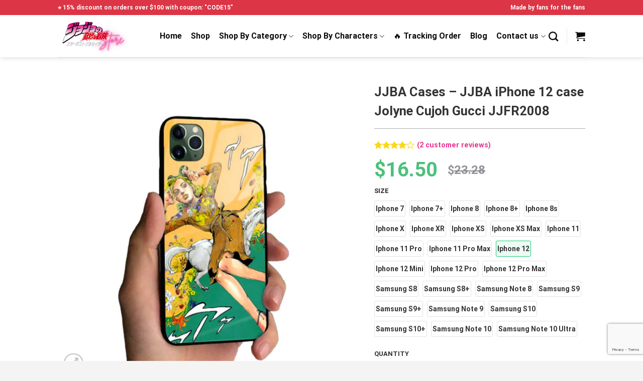

--- FILE ---
content_type: text/html; charset=UTF-8
request_url: https://jjbamerch.com/shop/jjba-cases-jjba-iphone-12-case-jolyne-cujoh-gucci-jjfr2008/
body_size: 34603
content:
<!DOCTYPE html>
<html lang="en-US" prefix="og: https://ogp.me/ns#" class="loading-site no-js">
<head>
	<meta charset="UTF-8" />
	<link rel="profile" href="https://gmpg.org/xfn/11" />
	<link rel="pingback" href="https://jjbamerch.com/xmlrpc.php" />

	<script>(function(html){html.className = html.className.replace(/\bno-js\b/,'js')})(document.documentElement);</script>
<meta name="viewport" content="width=device-width, initial-scale=1" />
<!-- Search Engine Optimization by Rank Math PRO - https://rankmath.com/ -->
<title>JJBA Cases - JJBA iPhone 12 case Jolyne Cujoh Gucci JJFR2008 - ®JJBA Merch</title>
<meta name="description" content="Stand out from the gang by giving your smartphone a brand new fashion with cell safety and a authentic design with Jolyne Cujoh Gucci devoted to JoJo&#039;s Weird"/>
<meta name="robots" content="follow, index, max-snippet:-1, max-video-preview:-1, max-image-preview:large"/>
<link rel="canonical" href="https://jjbamerch.com/shop/jjba-cases-jjba-iphone-12-case-jolyne-cujoh-gucci-jjfr2008/" />
<meta property="og:locale" content="en_US" />
<meta property="og:type" content="product" />
<meta property="og:title" content="JJBA Cases - JJBA iPhone 12 case Jolyne Cujoh Gucci JJFR2008 - ®JJBA Merch" />
<meta property="og:description" content="Stand out from the gang by giving your smartphone a brand new fashion with cell safety and a authentic design with Jolyne Cujoh Gucci devoted to JoJo&#039;s Weird" />
<meta property="og:url" content="https://jjbamerch.com/shop/jjba-cases-jjba-iphone-12-case-jolyne-cujoh-gucci-jjfr2008/" />
<meta property="og:site_name" content="JJBA Merch" />
<meta property="og:updated_time" content="2022-11-01T10:44:43+07:00" />
<meta property="og:image" content="https://jjbamerch.b-cdn.net/wp-content/uploads/2021/08/coque-jojo-iPhone-4_1024x1024_5d524632-d6cb-4480-bb37-094c6b56bb56.jpg" />
<meta property="og:image:secure_url" content="https://jjbamerch.b-cdn.net/wp-content/uploads/2021/08/coque-jojo-iPhone-4_1024x1024_5d524632-d6cb-4480-bb37-094c6b56bb56.jpg" />
<meta property="og:image:width" content="800" />
<meta property="og:image:height" content="800" />
<meta property="og:image:alt" content="Coque JOJO iPhone 12 Jolyne Cujoh Gucci JJFR2008 iPhone 12Pro Max / Silicone Official JoJo&#039;s Bizarre Adventure Merch" />
<meta property="og:image:type" content="image/jpeg" />
<meta property="product:price:amount" content="16.5" />
<meta property="product:price:currency" content="USD" />
<meta property="product:availability" content="instock" />
<meta name="twitter:card" content="summary_large_image" />
<meta name="twitter:title" content="JJBA Cases - JJBA iPhone 12 case Jolyne Cujoh Gucci JJFR2008 - ®JJBA Merch" />
<meta name="twitter:description" content="Stand out from the gang by giving your smartphone a brand new fashion with cell safety and a authentic design with Jolyne Cujoh Gucci devoted to JoJo&#039;s Weird" />
<meta name="twitter:image" content="https://jjbamerch.b-cdn.net/wp-content/uploads/2021/08/coque-jojo-iPhone-4_1024x1024_5d524632-d6cb-4480-bb37-094c6b56bb56.jpg" />
<meta name="twitter:label1" content="Price" />
<meta name="twitter:data1" content="&#036;16.50" />
<meta name="twitter:label2" content="Availability" />
<meta name="twitter:data2" content="In stock" />
<script type="application/ld+json" class="rank-math-schema-pro">{"@context":"https://schema.org","@graph":[{"@type":"Organization","@id":"https://jjbamerch.com/#organization","name":"JJBA Store - Official JoJo\u2019s Bizarre Adventure Merch","url":"https://jjbamerch.com","logo":{"@type":"ImageObject","@id":"https://jjbamerch.com/#logo","url":"https://jjbamerch.com/wp-content/uploads/2021/10/JoJos-Bizarre-Adventure-Store-logo.png","contentUrl":"https://jjbamerch.com/wp-content/uploads/2021/10/JoJos-Bizarre-Adventure-Store-logo.png","caption":"JJBA Store - Official JoJo\u2019s Bizarre Adventure Merch","inLanguage":"en-US","width":"750","height":"344"}},{"@type":"WebSite","@id":"https://jjbamerch.com/#website","url":"https://jjbamerch.com","name":"JJBA Store - Official JoJo\u2019s Bizarre Adventure Merch","publisher":{"@id":"https://jjbamerch.com/#organization"},"inLanguage":"en-US"},{"@type":"ImageObject","@id":"https://jjbamerch.b-cdn.net/wp-content/uploads/2021/08/coque-jojo-iPhone-4_1024x1024_5d524632-d6cb-4480-bb37-094c6b56bb56.jpg","url":"https://jjbamerch.b-cdn.net/wp-content/uploads/2021/08/coque-jojo-iPhone-4_1024x1024_5d524632-d6cb-4480-bb37-094c6b56bb56.jpg","width":"800","height":"800","caption":"Coque JOJO iPhone 12 Jolyne Cujoh Gucci JJFR2008 iPhone 12Pro Max / Silicone Official JoJo's Bizarre Adventure Merch","inLanguage":"en-US"},{"@type":"ItemPage","@id":"https://jjbamerch.com/shop/jjba-cases-jjba-iphone-12-case-jolyne-cujoh-gucci-jjfr2008/#webpage","url":"https://jjbamerch.com/shop/jjba-cases-jjba-iphone-12-case-jolyne-cujoh-gucci-jjfr2008/","name":"JJBA Cases - JJBA iPhone 12 case Jolyne Cujoh Gucci JJFR2008 - \u00aeJJBA Merch","datePublished":"2021-08-21T11:01:10+07:00","dateModified":"2022-11-01T10:44:43+07:00","isPartOf":{"@id":"https://jjbamerch.com/#website"},"primaryImageOfPage":{"@id":"https://jjbamerch.b-cdn.net/wp-content/uploads/2021/08/coque-jojo-iPhone-4_1024x1024_5d524632-d6cb-4480-bb37-094c6b56bb56.jpg"},"inLanguage":"en-US"},{"@type":"Product","name":"JJBA Cases - JJBA iPhone 12 case Jolyne Cujoh Gucci JJFR2008 - \u00aeJJBA Merch","description":"Stand out from the gang by giving your smartphone a brand new fashion with cell safety and a authentic design with Jolyne Cujoh Gucci devoted to JoJo's Weird Journey manga. Defend your telephone from scratches , mud and shock Customized-made shell with all buttons accessible JJBA one-piece molded shell Designed in tempered glass , 5x extra resistant, optimum safety Sturdy materials : resistant and versatile silicone polysiloxanes DELIVERY STANDARD OFFERED. High Quality - Best Price - Worldwide Shipping","sku":"JJBAMERCH56115","category":"JJBA Cases","mainEntityOfPage":{"@id":"https://jjbamerch.com/shop/jjba-cases-jjba-iphone-12-case-jolyne-cujoh-gucci-jjfr2008/#webpage"},"image":[{"@type":"ImageObject","url":"https://jjbamerch.b-cdn.net/wp-content/uploads/2021/08/coque-jojo-iPhone-4_1024x1024_5d524632-d6cb-4480-bb37-094c6b56bb56.jpg","height":"800","width":"800"},{"@type":"ImageObject","url":"https://jjbamerch.b-cdn.net/wp-content/uploads/2021/08/coque-jojo-iPhone-12_5e964251-c960-4cc6-a7ff-c97c37c65b44.jpg","height":"800","width":"800"}],"aggregateRating":{"@type":"AggregateRating","ratingValue":"4.00","bestRating":"5","ratingCount":"2","reviewCount":"2"},"review":[{"@type":"Review","@id":"https://jjbamerch.com/shop/jjba-cases-jjba-iphone-12-case-jolyne-cujoh-gucci-jjfr2008/#li-comment-100","description":"arrived very early and fully satisfied with the product\u00a0","datePublished":"2021-04-02 06:00:00","reviewRating":{"@type":"Rating","ratingValue":"4","bestRating":"5","worstRating":"1"},"author":{"@type":"Person","name":"Edward"}},{"@type":"Review","@id":"https://jjbamerch.com/shop/jjba-cases-jjba-iphone-12-case-jolyne-cujoh-gucci-jjfr2008/#li-comment-99","description":"Thank you. Quickly came to Ukraine","datePublished":"2021-02-10 09:00:00","reviewRating":{"@type":"Rating","ratingValue":"4","bestRating":"5","worstRating":"1"},"author":{"@type":"Person","name":"Jackson"}}],"offers":{"@type":"Offer","price":"16.50","priceCurrency":"USD","priceValidUntil":"2027-12-31","availability":"http://schema.org/InStock","itemCondition":"NewCondition","url":"https://jjbamerch.com/shop/jjba-cases-jjba-iphone-12-case-jolyne-cujoh-gucci-jjfr2008/","seller":{"@type":"Organization","@id":"https://jjbamerch.com/","name":"JJBA Store - Official JoJo\u2019s Bizarre Adventure Merch","url":"https://jjbamerch.com","logo":"https://jjbamerch.com/wp-content/uploads/2021/10/JoJos-Bizarre-Adventure-Store-logo.png"}},"@id":"https://jjbamerch.com/shop/jjba-cases-jjba-iphone-12-case-jolyne-cujoh-gucci-jjfr2008/#richSnippet"}]}</script>
<!-- /Rank Math WordPress SEO plugin -->

<link rel='dns-prefetch' href='//www.googletagmanager.com' />
<link rel='dns-prefetch' href='//jjbamerch.b-cdn.net' />

<link href='https://jjbamerch.b-cdn.net' rel='preconnect' />
<link rel='prefetch' href='https://jjbamerch.com/wp-content/themes/flatsome/assets/js/flatsome.js?ver=be4456ec53c49e21f6f3' />
<link rel='prefetch' href='https://jjbamerch.com/wp-content/themes/flatsome/assets/js/chunk.slider.js?ver=3.18.4' />
<link rel='prefetch' href='https://jjbamerch.com/wp-content/themes/flatsome/assets/js/chunk.popups.js?ver=3.18.4' />
<link rel='prefetch' href='https://jjbamerch.com/wp-content/themes/flatsome/assets/js/chunk.tooltips.js?ver=3.18.4' />
<link rel='prefetch' href='https://jjbamerch.com/wp-content/themes/flatsome/assets/js/woocommerce.js?ver=49415fe6a9266f32f1f2' />
<link rel="alternate" type="application/rss+xml" title="JJBA Merch &raquo; Feed" href="https://jjbamerch.com/feed/" />
<link rel="alternate" type="application/rss+xml" title="JJBA Merch &raquo; Comments Feed" href="https://jjbamerch.com/comments/feed/" />
<link rel="alternate" type="application/rss+xml" title="JJBA Merch &raquo; JJBA Cases &#8211; JJBA iPhone 12 case Jolyne Cujoh Gucci JJFR2008 Comments Feed" href="https://jjbamerch.com/shop/jjba-cases-jjba-iphone-12-case-jolyne-cujoh-gucci-jjfr2008/feed/" />
<link rel="alternate" title="oEmbed (JSON)" type="application/json+oembed" href="https://jjbamerch.com/wp-json/oembed/1.0/embed?url=https%3A%2F%2Fjjbamerch.com%2Fshop%2Fjjba-cases-jjba-iphone-12-case-jolyne-cujoh-gucci-jjfr2008%2F" />
<link rel="alternate" title="oEmbed (XML)" type="text/xml+oembed" href="https://jjbamerch.com/wp-json/oembed/1.0/embed?url=https%3A%2F%2Fjjbamerch.com%2Fshop%2Fjjba-cases-jjba-iphone-12-case-jolyne-cujoh-gucci-jjfr2008%2F&#038;format=xml" />
<style id='wp-img-auto-sizes-contain-inline-css' type='text/css'>
img:is([sizes=auto i],[sizes^="auto," i]){contain-intrinsic-size:3000px 1500px}
/*# sourceURL=wp-img-auto-sizes-contain-inline-css */
</style>
<link data-minify="1" rel='stylesheet' id='envoice-style-css' href='https://jjbamerch.com/wp-content/cache/min/1/wp-content/plugins/pv-envoice/frontend/css/pvc-envoice-style.css?ver=1753686357' type='text/css' media='all' />
<link data-minify="1" rel='stylesheet' id='style-css' href='https://jjbamerch.com/wp-content/cache/min/1/wp-content/plugins/sb-add-note-checkout/css/style.css?ver=1753686357' type='text/css' media='all' />
<link data-minify="1" rel='stylesheet' id='magnific-popup-css' href='https://jjbamerch.com/wp-content/cache/min/1/wp-content/plugins/size-chart-2020/css/magnific-popup.css?ver=1753686482' type='text/css' media='all' />
<link rel='stylesheet' id='size-front-end-css-css' href='https://jjbamerch.com/wp-content/plugins/size-chart-2020/css/frontend.min.css?ver=6.9' type='text/css' media='all' />
<link data-minify="1" rel='stylesheet' id='size-char-css-css' href='https://jjbamerch.com/wp-content/cache/min/1/wp-content/plugins/size-chart-2020/css/size-chart.css?ver=1753686482' type='text/css' media='all' />
<link rel='stylesheet' id='photoswipe-css' href='https://jjbamerch.com/wp-content/plugins/woocommerce/assets/css/photoswipe/photoswipe.min.css?ver=10.4.3' type='text/css' media='all' />
<link rel='stylesheet' id='photoswipe-default-skin-css' href='https://jjbamerch.com/wp-content/plugins/woocommerce/assets/css/photoswipe/default-skin/default-skin.min.css?ver=10.4.3' type='text/css' media='all' />
<style id='woocommerce-inline-inline-css' type='text/css'>
.woocommerce form .form-row .required { visibility: visible; }
/*# sourceURL=woocommerce-inline-inline-css */
</style>
<link data-minify="1" rel='stylesheet' id='wvr-front-comment-css' href='https://jjbamerch.com/wp-content/cache/min/1/wp-content/plugins/woo-virtual-reviews/assets/css/front-comment.css?ver=1753686482' type='text/css' media='all' />
<style id='wvr-front-comment-inline-css' type='text/css'>
.wvr-customer-pick .wvr-select-sample-cmt{color: #000000; background-color:#dddddd;}.wvr-customer-pick .wvr-select-sample-cmt:hover{color: #ffffff; background-color:#ff0000;}.wvr-product-purchased{color: #000000; background-color:#eeeeee;}.wvr-icon-purchased{color: #000000;}.wvr-icon-purchased:before{content:'\e900'; margin-right:5px}
/*# sourceURL=wvr-front-comment-inline-css */
</style>
<link data-minify="1" rel='stylesheet' id='yith-infs-style-css' href='https://jjbamerch.com/wp-content/cache/min/1/wp-content/plugins/yith-infinite-scrolling/assets/css/frontend.css?ver=1753686357' type='text/css' media='all' />
<link data-minify="1" rel='stylesheet' id='custom-flatsome-css' href='https://jjbamerch.com/wp-content/cache/min/1/wp-content/themes/flatsome-child/assets/css/custom-flatsome.css?ver=1753686357' type='text/css' media='all' />
<link rel='stylesheet' id='vi-wpvs-frontend-style-css' href='https://jjbamerch.com/wp-content/plugins/product-variations-swatches-for-woocommerce/assets/css/frontend-style.min.css?ver=1.1.3' type='text/css' media='all' />
<style id='vi-wpvs-frontend-style-inline-css' type='text/css'>
.vi-wpvs-variation-wrap.vi-wpvs-variation-wrap-vi_wpvs_button_design .vi-wpvs-option-wrap{transition: all 30ms ease-in-out;}.vi-wpvs-variation-wrap.vi-wpvs-variation-wrap-vi_wpvs_button_design .vi-wpvs-variation-button-select,.vi-wpvs-variation-wrap.vi-wpvs-variation-wrap-vi_wpvs_button_design .vi-wpvs-option-wrap{padding:10px 20px;font-size:13px;}.vi-wpvs-variation-wrap.vi-wpvs-variation-wrap-vi_wpvs_button_design .vi-wpvs-option-wrap .vi-wpvs-option:not(.vi-wpvs-option-select){border-radius: inherit;}.vi-wpvs-variation-wrap.vi-wpvs-variation-wrap-image.vi-wpvs-variation-wrap-vi_wpvs_button_design .vi-wpvs-option-wrap ,.vi-wpvs-variation-wrap.vi-wpvs-variation-wrap-variation_img.vi-wpvs-variation-wrap-vi_wpvs_button_design .vi-wpvs-option-wrap ,.vi-wpvs-variation-wrap.vi-wpvs-variation-wrap-color.vi-wpvs-variation-wrap-vi_wpvs_button_design .vi-wpvs-option-wrap{width: 48px;height:48px;}.vi-wpvs-variation-wrap.vi-wpvs-variation-wrap-vi_wpvs_button_design .vi-wpvs-option-wrap.vi-wpvs-option-wrap-out-of-stock,.vi-wpvs-variation-wrap.vi-wpvs-variation-wrap-vi_wpvs_button_design .vi-wpvs-option-wrap.vi-wpvs-option-wrap-out-of-stock-attribute,.vi-wpvs-variation-wrap.vi-wpvs-variation-wrap-vi_wpvs_button_design .vi-wpvs-option-wrap.vi-wpvs-option-wrap-disable{opacity: 1;}.vi-wpvs-variation-wrap.vi-wpvs-variation-wrap-vi_wpvs_button_design .vi-wpvs-option-wrap.vi-wpvs-option-wrap-out-of-stock .vi-wpvs-option,.vi-wpvs-variation-wrap.vi-wpvs-variation-wrap-vi_wpvs_button_design .vi-wpvs-option-wrap.vi-wpvs-option-wrap-out-of-stock-attribute .vi-wpvs-option,.vi-wpvs-variation-wrap.vi-wpvs-variation-wrap-vi_wpvs_button_design .vi-wpvs-option-wrap.vi-wpvs-option-wrap-disable .vi-wpvs-option{opacity: .5;}.vi-wpvs-variation-wrap.vi-wpvs-variation-wrap-vi_wpvs_button_design .vi-wpvs-option-wrap.vi-wpvs-option-wrap-selected{box-shadow:  0 0 0 1px rgba(33, 33, 33, 1) inset;}.vi-wpvs-variation-wrap.vi-wpvs-variation-wrap-vi_wpvs_button_design .vi-wpvs-variation-wrap-select-wrap .vi-wpvs-option-wrap.vi-wpvs-option-wrap-selected{box-shadow:  0 0 0 1px rgba(33, 33, 33, 1);}.vi-wpvs-variation-wrap.vi-wpvs-variation-wrap-vi_wpvs_button_design .vi-wpvs-option-wrap.vi-wpvs-option-wrap-selected{color:rgba(255, 255, 255, 1);background:rgba(33, 33, 33, 1);}.vi-wpvs-variation-wrap.vi-wpvs-variation-wrap-vi_wpvs_button_design .vi-wpvs-option-wrap.vi-wpvs-option-wrap-selected .vi-wpvs-option{color:rgba(255, 255, 255, 1);}.vi-wpvs-variation-wrap.vi-wpvs-variation-wrap-vi_wpvs_button_design .vi-wpvs-option-wrap.vi-wpvs-option-wrap-hover{box-shadow:  0 0 0 1px rgba(33, 33, 33, 1) inset;}.vi-wpvs-variation-wrap.vi-wpvs-variation-wrap-vi_wpvs_button_design .vi-wpvs-variation-wrap-select-wrap .vi-wpvs-option-wrap.vi-wpvs-option-wrap-hover{box-shadow:  0 0 0 1px rgba(33, 33, 33, 1);}.vi-wpvs-variation-wrap.vi-wpvs-variation-wrap-vi_wpvs_button_design .vi-wpvs-option-wrap.vi-wpvs-option-wrap-hover{color:rgba(255, 255, 255, 1);background:rgba(33, 33, 33, 1);}.vi-wpvs-variation-wrap.vi-wpvs-variation-wrap-vi_wpvs_button_design .vi-wpvs-option-wrap.vi-wpvs-option-wrap-hover .vi-wpvs-option{color:rgba(255, 255, 255, 1);}.vi-wpvs-variation-wrap.vi-wpvs-variation-wrap-vi_wpvs_button_design .vi-wpvs-option-wrap.vi-wpvs-option-wrap-default{box-shadow:  0 0 0 1px #cccccc inset;}.vi-wpvs-variation-wrap.vi-wpvs-variation-wrap-vi_wpvs_button_design .vi-wpvs-variation-wrap-select-wrap .vi-wpvs-option-wrap.vi-wpvs-option-wrap-default{box-shadow:  0 0 0 1px #cccccc ;}.vi-wpvs-variation-wrap.vi-wpvs-variation-wrap-vi_wpvs_button_design .vi-wpvs-option-wrap.vi-wpvs-option-wrap-default{color:rgba(33, 33, 33, 1);background:#ffffff;}.vi-wpvs-variation-wrap.vi-wpvs-variation-wrap-vi_wpvs_button_design .vi-wpvs-option-wrap.vi-wpvs-option-wrap-default .vi-wpvs-option{color:rgba(33, 33, 33, 1);}.vi-wpvs-variation-wrap.vi-wpvs-variation-wrap-vi_wpvs_button_design .vi-wpvs-option-wrap .vi-wpvs-option-tooltip{display: none;}@media screen and (max-width:600px){.vi-wpvs-variation-wrap.vi-wpvs-variation-wrap-vi_wpvs_button_design .vi-wpvs-variation-button-select,.vi-wpvs-variation-wrap.vi-wpvs-variation-wrap-vi_wpvs_button_design .vi-wpvs-option-wrap{font-size:11px;}.vi-wpvs-variation-wrap.vi-wpvs-variation-wrap-image.vi-wpvs-variation-wrap-vi_wpvs_button_design .vi-wpvs-option-wrap ,.vi-wpvs-variation-wrap.vi-wpvs-variation-wrap-variation_img.vi-wpvs-variation-wrap-vi_wpvs_button_design .vi-wpvs-option-wrap ,.vi-wpvs-variation-wrap.vi-wpvs-variation-wrap-color.vi-wpvs-variation-wrap-vi_wpvs_button_design .vi-wpvs-option-wrap{width: 40.8px;height:40.8px;}}.vi-wpvs-variation-wrap.vi-wpvs-variation-wrap-vi_wpvs_color_design .vi-wpvs-option-wrap{transition: all 30ms ease-in-out;}.vi-wpvs-variation-wrap.vi-wpvs-variation-wrap-vi_wpvs_color_design .vi-wpvs-variation-button-select,.vi-wpvs-variation-wrap.vi-wpvs-variation-wrap-vi_wpvs_color_design .vi-wpvs-option-wrap{height:32px;width:32px;padding:10px;font-size:13px;border-radius:20px;}.vi-wpvs-variation-wrap.vi-wpvs-variation-wrap-vi_wpvs_color_design .vi-wpvs-option-wrap .vi-wpvs-option:not(.vi-wpvs-option-select){border-radius: inherit;}.vi-wpvs-variation-wrap.vi-wpvs-variation-wrap-vi_wpvs_color_design .vi-wpvs-option-wrap.vi-wpvs-option-wrap-out-of-stock,.vi-wpvs-variation-wrap.vi-wpvs-variation-wrap-vi_wpvs_color_design .vi-wpvs-option-wrap.vi-wpvs-option-wrap-out-of-stock-attribute,.vi-wpvs-variation-wrap.vi-wpvs-variation-wrap-vi_wpvs_color_design .vi-wpvs-option-wrap.vi-wpvs-option-wrap-disable{opacity: 1;}.vi-wpvs-variation-wrap.vi-wpvs-variation-wrap-vi_wpvs_color_design .vi-wpvs-option-wrap.vi-wpvs-option-wrap-out-of-stock .vi-wpvs-option,.vi-wpvs-variation-wrap.vi-wpvs-variation-wrap-vi_wpvs_color_design .vi-wpvs-option-wrap.vi-wpvs-option-wrap-out-of-stock-attribute .vi-wpvs-option,.vi-wpvs-variation-wrap.vi-wpvs-variation-wrap-vi_wpvs_color_design .vi-wpvs-option-wrap.vi-wpvs-option-wrap-disable .vi-wpvs-option{opacity: .5;}.vi-wpvs-variation-wrap.vi-wpvs-variation-wrap-vi_wpvs_color_design .vi-wpvs-option-wrap.vi-wpvs-option-wrap-selected{}.vi-wpvs-variation-wrap.vi-wpvs-variation-wrap-vi_wpvs_color_design .vi-wpvs-variation-wrap-select-wrap .vi-wpvs-option-wrap.vi-wpvs-option-wrap-selected{}.vi-wpvs-variation-wrap.vi-wpvs-variation-wrap-vi_wpvs_color_design .vi-wpvs-option-wrap.vi-wpvs-option-wrap-selected{background:rgba(0, 0, 0, 0.06);border-radius:20px;}.vi-wpvs-variation-wrap.vi-wpvs-variation-wrap-vi_wpvs_color_design .vi-wpvs-option-wrap.vi-wpvs-option-wrap-hover{}.vi-wpvs-variation-wrap.vi-wpvs-variation-wrap-vi_wpvs_color_design .vi-wpvs-variation-wrap-select-wrap .vi-wpvs-option-wrap.vi-wpvs-option-wrap-hover{}.vi-wpvs-variation-wrap.vi-wpvs-variation-wrap-vi_wpvs_color_design .vi-wpvs-option-wrap.vi-wpvs-option-wrap-hover{background:rgba(0, 0, 0, 0.06);border-radius:20px;}.vi-wpvs-variation-wrap.vi-wpvs-variation-wrap-vi_wpvs_color_design .vi-wpvs-option-wrap.vi-wpvs-option-wrap-default{box-shadow:  0px 4px 2px -2px rgba(238, 238, 238, 1);}.vi-wpvs-variation-wrap.vi-wpvs-variation-wrap-vi_wpvs_color_design .vi-wpvs-variation-wrap-select-wrap .vi-wpvs-option-wrap.vi-wpvs-option-wrap-default{box-shadow:  0px 4px 2px -2px rgba(238, 238, 238, 1);}.vi-wpvs-variation-wrap.vi-wpvs-variation-wrap-vi_wpvs_color_design .vi-wpvs-option-wrap.vi-wpvs-option-wrap-default{background:rgba(0, 0, 0, 0);border-radius:20px;}.vi-wpvs-variation-wrap.vi-wpvs-variation-wrap-vi_wpvs_color_design .vi-wpvs-option-wrap .vi-wpvs-option-tooltip{display: none;}@media screen and (max-width:600px){.vi-wpvs-variation-wrap.vi-wpvs-variation-wrap-vi_wpvs_color_design .vi-wpvs-variation-button-select,.vi-wpvs-variation-wrap.vi-wpvs-variation-wrap-vi_wpvs_color_design .vi-wpvs-option-wrap{width:27px;height:27px;font-size:11px;}.vi-wpvs-variation-wrap.vi-wpvs-variation-wrap-vi_wpvs_color_design .vi-wpvs-option-wrap.vi-wpvs-option-wrap-selected{border-radius:17px;}}.vi-wpvs-variation-wrap.vi-wpvs-variation-wrap-vi_wpvs_image_design .vi-wpvs-option-wrap{transition: all 30ms ease-in-out;}.vi-wpvs-variation-wrap.vi-wpvs-variation-wrap-vi_wpvs_image_design .vi-wpvs-variation-button-select,.vi-wpvs-variation-wrap.vi-wpvs-variation-wrap-vi_wpvs_image_design .vi-wpvs-option-wrap{height:65px;width:65px;padding:3px;font-size:13px;}.vi-wpvs-variation-wrap.vi-wpvs-variation-wrap-vi_wpvs_image_design .vi-wpvs-option-wrap .vi-wpvs-option:not(.vi-wpvs-option-select){border-radius: inherit;}.vi-wpvs-variation-wrap.vi-wpvs-variation-wrap-vi_wpvs_image_design .vi-wpvs-option-wrap.vi-wpvs-option-wrap-out-of-stock,.vi-wpvs-variation-wrap.vi-wpvs-variation-wrap-vi_wpvs_image_design .vi-wpvs-option-wrap.vi-wpvs-option-wrap-out-of-stock-attribute,.vi-wpvs-variation-wrap.vi-wpvs-variation-wrap-vi_wpvs_image_design .vi-wpvs-option-wrap.vi-wpvs-option-wrap-disable{opacity: 1;}.vi-wpvs-variation-wrap.vi-wpvs-variation-wrap-vi_wpvs_image_design .vi-wpvs-option-wrap.vi-wpvs-option-wrap-out-of-stock .vi-wpvs-option,.vi-wpvs-variation-wrap.vi-wpvs-variation-wrap-vi_wpvs_image_design .vi-wpvs-option-wrap.vi-wpvs-option-wrap-out-of-stock-attribute .vi-wpvs-option,.vi-wpvs-variation-wrap.vi-wpvs-variation-wrap-vi_wpvs_image_design .vi-wpvs-option-wrap.vi-wpvs-option-wrap-disable .vi-wpvs-option{opacity: .5;}.vi-wpvs-variation-wrap.vi-wpvs-variation-wrap-vi_wpvs_image_design .vi-wpvs-option-wrap.vi-wpvs-option-wrap-selected{box-shadow:  0 0 0 1px rgba(33, 33, 33, 1) inset;}.vi-wpvs-variation-wrap.vi-wpvs-variation-wrap-vi_wpvs_image_design .vi-wpvs-variation-wrap-select-wrap .vi-wpvs-option-wrap.vi-wpvs-option-wrap-selected{box-shadow:  0 0 0 1px rgba(33, 33, 33, 1);}.vi-wpvs-variation-wrap.vi-wpvs-variation-wrap-vi_wpvs_image_design .vi-wpvs-option-wrap.vi-wpvs-option-wrap-hover{box-shadow:  0 0 0 1px rgba(33, 33, 33, 1) inset;}.vi-wpvs-variation-wrap.vi-wpvs-variation-wrap-vi_wpvs_image_design .vi-wpvs-variation-wrap-select-wrap .vi-wpvs-option-wrap.vi-wpvs-option-wrap-hover{box-shadow:  0 0 0 1px rgba(33, 33, 33, 1);}.vi-wpvs-variation-wrap.vi-wpvs-variation-wrap-vi_wpvs_image_design .vi-wpvs-option-wrap.vi-wpvs-option-wrap-default{box-shadow:  0 0 0 1px rgba(238, 238, 238, 1) inset;}.vi-wpvs-variation-wrap.vi-wpvs-variation-wrap-vi_wpvs_image_design .vi-wpvs-variation-wrap-select-wrap .vi-wpvs-option-wrap.vi-wpvs-option-wrap-default{box-shadow:  0 0 0 1px rgba(238, 238, 238, 1) ;}.vi-wpvs-variation-wrap.vi-wpvs-variation-wrap-vi_wpvs_image_design .vi-wpvs-option-wrap.vi-wpvs-option-wrap-default{background:rgba(255, 255, 255, 1);}.vi-wpvs-variation-wrap.vi-wpvs-variation-wrap-vi_wpvs_image_design .vi-wpvs-option-wrap .vi-wpvs-option-tooltip{min-width: 100px;height: auto;padding: 5px 8px;}.vi-wpvs-variation-wrap.vi-wpvs-variation-wrap-vi_wpvs_image_design .vi-wpvs-option-wrap .vi-wpvs-option-tooltip{font-size:14px;border-radius:3px;}.vi-wpvs-variation-wrap.vi-wpvs-variation-wrap-vi_wpvs_image_design .vi-wpvs-option-wrap .vi-wpvs-option-tooltip{color:#222222;background:#ffffff;}.vi-wpvs-variation-wrap.vi-wpvs-variation-wrap-vi_wpvs_image_design .vi-wpvs-option-wrap .vi-wpvs-option-tooltip::after{border-width: 5px;border-style: solid;margin-left: -5px;margin-top: -1px;border-color: #ffffff transparent transparent transparent;}.vi-wpvs-variation-wrap.vi-wpvs-variation-wrap-vi_wpvs_image_design .vi-wpvs-option-wrap .vi-wpvs-option-tooltip{border: 1px solid #cccccc;}.vi-wpvs-variation-wrap.vi-wpvs-variation-wrap-vi_wpvs_image_design .vi-wpvs-option-wrap .vi-wpvs-option-tooltip::before{border-width: 6px;border-style: solid;margin-left: -6px;border-color: #cccccc transparent transparent transparent;}@media screen and (max-width:600px){.vi-wpvs-variation-wrap.vi-wpvs-variation-wrap-vi_wpvs_image_design .vi-wpvs-variation-button-select,.vi-wpvs-variation-wrap.vi-wpvs-variation-wrap-vi_wpvs_image_design .vi-wpvs-option-wrap{width:55px;height:55px;font-size:11px;}}
/*# sourceURL=vi-wpvs-frontend-style-inline-css */
</style>
<link data-minify="1" rel='stylesheet' id='woo_discount_pro_style-css' href='https://jjbamerch.com/wp-content/cache/min/1/wp-content/plugins/woo-discount-rules-pro/Assets/Css/awdr_style.css?ver=1753686357' type='text/css' media='all' />
<link data-minify="1" rel='stylesheet' id='flatsome-main-css' href='https://jjbamerch.com/wp-content/cache/min/1/wp-content/themes/flatsome/assets/css/flatsome.css?ver=1753686357' type='text/css' media='all' />
<style id='flatsome-main-inline-css' type='text/css'>
@font-face {
				font-family: "fl-icons";
				font-display: block;
				src: url(https://jjbamerch.com/wp-content/themes/flatsome/assets/css/icons/fl-icons.eot?v=3.18.4);
				src:
					url(https://jjbamerch.com/wp-content/themes/flatsome/assets/css/icons/fl-icons.eot#iefix?v=3.18.4) format("embedded-opentype"),
					url(https://jjbamerch.com/wp-content/themes/flatsome/assets/css/icons/fl-icons.woff2?v=3.18.4) format("woff2"),
					url(https://jjbamerch.com/wp-content/themes/flatsome/assets/css/icons/fl-icons.ttf?v=3.18.4) format("truetype"),
					url(https://jjbamerch.com/wp-content/themes/flatsome/assets/css/icons/fl-icons.woff?v=3.18.4) format("woff"),
					url(https://jjbamerch.b-cdn.net/wp-content/themes/flatsome/assets/css/icons/fl-icons.svg?v=3.18.4#fl-icons) format("svg");
			}
/*# sourceURL=flatsome-main-inline-css */
</style>
<link data-minify="1" rel='stylesheet' id='flatsome-shop-css' href='https://jjbamerch.com/wp-content/cache/min/1/wp-content/themes/flatsome/assets/css/flatsome-shop.css?ver=1753686357' type='text/css' media='all' />
<link rel='stylesheet' id='flatsome-style-css' href='https://jjbamerch.com/wp-content/themes/flatsome-child/style.css?ver=3.0' type='text/css' media='all' />
<style id='rocket-lazyload-inline-css' type='text/css'>
.rll-youtube-player{position:relative;padding-bottom:56.23%;height:0;overflow:hidden;max-width:100%;}.rll-youtube-player:focus-within{outline: 2px solid currentColor;outline-offset: 5px;}.rll-youtube-player iframe{position:absolute;top:0;left:0;width:100%;height:100%;z-index:100;background:0 0}.rll-youtube-player img{bottom:0;display:block;left:0;margin:auto;max-width:100%;width:100%;position:absolute;right:0;top:0;border:none;height:auto;-webkit-transition:.4s all;-moz-transition:.4s all;transition:.4s all}.rll-youtube-player img:hover{-webkit-filter:brightness(75%)}.rll-youtube-player .play{height:100%;width:100%;left:0;top:0;position:absolute;background:url(https://jjbamerch.b-cdn.net/wp-content/plugins/wp-rocket/assets/img/youtube.png) no-repeat center;background-color: transparent !important;cursor:pointer;border:none;}
/*# sourceURL=rocket-lazyload-inline-css */
</style>
<script type="text/javascript" src="https://jjbamerch.com/wp-includes/js/jquery/jquery.min.js?ver=3.7.1" id="jquery-core-js" defer></script>
<script type="text/javascript" src="https://jjbamerch.com/wp-includes/js/jquery/jquery-migrate.min.js?ver=3.4.1" id="jquery-migrate-js" defer></script>
<script type="text/javascript" src="https://jjbamerch.com/wp-content/plugins/size-chart-2020/js/jquery.magnific-popup.min.js?ver=1.0.0.0" id="jquery.magnific-popup-js" defer></script>
<script type="text/javascript" src="https://jjbamerch.com/wp-content/plugins/woocommerce/assets/js/jquery-blockui/jquery.blockUI.min.js?ver=2.7.0-wc.10.4.3" id="wc-jquery-blockui-js" data-wp-strategy="defer" defer></script>
<script type="text/javascript" id="wc-add-to-cart-js-extra">
/* <![CDATA[ */
var wc_add_to_cart_params = {"ajax_url":"/wp-admin/admin-ajax.php","wc_ajax_url":"/?wc-ajax=%%endpoint%%","i18n_view_cart":"View cart","cart_url":"https://jjbamerch.com/cart/","is_cart":"","cart_redirect_after_add":"no"};
//# sourceURL=wc-add-to-cart-js-extra
/* ]]> */
</script>
<script type="text/javascript" src="https://jjbamerch.com/wp-content/plugins/woocommerce/assets/js/frontend/add-to-cart.min.js?ver=10.4.3" id="wc-add-to-cart-js" defer="defer" data-wp-strategy="defer"></script>
<script type="text/javascript" src="https://jjbamerch.com/wp-content/plugins/woocommerce/assets/js/photoswipe/photoswipe.min.js?ver=4.1.1-wc.10.4.3" id="wc-photoswipe-js" defer="defer" data-wp-strategy="defer"></script>
<script type="text/javascript" src="https://jjbamerch.com/wp-content/plugins/woocommerce/assets/js/photoswipe/photoswipe-ui-default.min.js?ver=4.1.1-wc.10.4.3" id="wc-photoswipe-ui-default-js" defer="defer" data-wp-strategy="defer"></script>
<script type="text/javascript" id="wc-single-product-js-extra">
/* <![CDATA[ */
var wc_single_product_params = {"i18n_required_rating_text":"Please select a rating","i18n_rating_options":["1 of 5 stars","2 of 5 stars","3 of 5 stars","4 of 5 stars","5 of 5 stars"],"i18n_product_gallery_trigger_text":"View full-screen image gallery","review_rating_required":"yes","flexslider":{"rtl":false,"animation":"slide","smoothHeight":true,"directionNav":false,"controlNav":"thumbnails","slideshow":false,"animationSpeed":500,"animationLoop":false,"allowOneSlide":false},"zoom_enabled":"","zoom_options":[],"photoswipe_enabled":"1","photoswipe_options":{"shareEl":false,"closeOnScroll":false,"history":false,"hideAnimationDuration":0,"showAnimationDuration":0},"flexslider_enabled":""};
//# sourceURL=wc-single-product-js-extra
/* ]]> */
</script>
<script type="text/javascript" src="https://jjbamerch.com/wp-content/plugins/woocommerce/assets/js/frontend/single-product.min.js?ver=10.4.3" id="wc-single-product-js" defer="defer" data-wp-strategy="defer"></script>
<script type="text/javascript" src="https://jjbamerch.com/wp-content/plugins/woocommerce/assets/js/js-cookie/js.cookie.min.js?ver=2.1.4-wc.10.4.3" id="wc-js-cookie-js" data-wp-strategy="defer" defer></script>
<script type="text/javascript" id="fast-comment-js-extra">
/* <![CDATA[ */
var php_js = {"auto_rating":"0","first_comment":"Good quality."};
//# sourceURL=fast-comment-js-extra
/* ]]> */
</script>
<script data-minify="1" type="text/javascript" src="https://jjbamerch.com/wp-content/cache/min/1/wp-content/plugins/woo-virtual-reviews/assets/js/front-script.js?ver=1753686482" id="fast-comment-js" defer></script>

<!-- Google tag (gtag.js) snippet added by Site Kit -->

<!-- Google Analytics snippet added by Site Kit -->
<script type="text/javascript" src="https://www.googletagmanager.com/gtag/js?id=GT-WF7TX5J6" id="google_gtagjs-js" async></script>
<script type="text/javascript" id="google_gtagjs-js-after">
/* <![CDATA[ */
window.dataLayer = window.dataLayer || [];function gtag(){dataLayer.push(arguments);}
gtag("set","linker",{"domains":["jjbamerch.com"]});
gtag("js", new Date());
gtag("set", "developer_id.dZTNiMT", true);
gtag("config", "GT-WF7TX5J6");
//# sourceURL=google_gtagjs-js-after
/* ]]> */
</script>

<!-- End Google tag (gtag.js) snippet added by Site Kit -->
<link rel="https://api.w.org/" href="https://jjbamerch.com/wp-json/" /><link rel="alternate" title="JSON" type="application/json" href="https://jjbamerch.com/wp-json/wp/v2/product/555660" /><link rel="EditURI" type="application/rsd+xml" title="RSD" href="https://jjbamerch.com/xmlrpc.php?rsd" />
<meta name="generator" content="WordPress 6.9" />
<link rel='shortlink' href='https://jjbamerch.com/?p=555660' />
<meta name="generator" content="Site Kit by Google 1.155.0" /><meta name="google-site-verification" content="m4hSNIXoDNem9qhh8UoEmSoWwYqUs-x77CDkQPH2vF0" />		<script type="text/javascript">
				(function(c,l,a,r,i,t,y){
					c[a]=c[a]||function(){(c[a].q=c[a].q||[]).push(arguments)};t=l.createElement(r);t.async=1;
					t.src="https://www.clarity.ms/tag/"+i+"?ref=wordpress";y=l.getElementsByTagName(r)[0];y.parentNode.insertBefore(t,y);
				})(window, document, "clarity", "script", "nrpsf335y5");
		</script>
		<meta name="referrer" content="no-referrer" /><link class="cs_pp_element" rel="preload" href="https://horoscopehues.com?checkout=yes" as="document">	<noscript><style>.woocommerce-product-gallery{ opacity: 1 !important; }</style></noscript>
	<link rel="icon" href="https://jjbamerch.b-cdn.net/wp-content/uploads/2021/08/cropped-JoJos-Bizarre-Adventure-Store-favicon-32x32.png" sizes="32x32" />
<link rel="icon" href="https://jjbamerch.b-cdn.net/wp-content/uploads/2021/08/cropped-JoJos-Bizarre-Adventure-Store-favicon-192x192.png" sizes="192x192" />
<link rel="apple-touch-icon" href="https://jjbamerch.b-cdn.net/wp-content/uploads/2021/08/cropped-JoJos-Bizarre-Adventure-Store-favicon-180x180.png" />
<meta name="msapplication-TileImage" content="https://jjbamerch.b-cdn.net/wp-content/uploads/2021/08/cropped-JoJos-Bizarre-Adventure-Store-favicon-270x270.png" />
<style id="custom-css" type="text/css">:root {--primary-color: #dd3333;--fs-color-primary: #dd3333;--fs-color-secondary: #fad819;--fs-color-success: #04cc04;--fs-color-alert: #b20000;--fs-experimental-link-color: #e6338f;--fs-experimental-link-color-hover: #111;}.tooltipster-base {--tooltip-color: #fff;--tooltip-bg-color: #000;}.off-canvas-right .mfp-content, .off-canvas-left .mfp-content {--drawer-width: 300px;}.off-canvas .mfp-content.off-canvas-cart {--drawer-width: 360px;}.header-main{height: 84px}#logo img{max-height: 84px}#logo{width:173px;}#logo img{padding:10px 0;}.header-bottom{min-height: 55px}.header-top{min-height: 30px}.transparent .header-main{height: 265px}.transparent #logo img{max-height: 265px}.has-transparent + .page-title:first-of-type,.has-transparent + #main > .page-title,.has-transparent + #main > div > .page-title,.has-transparent + #main .page-header-wrapper:first-of-type .page-title{padding-top: 295px;}.header.show-on-scroll,.stuck .header-main{height:55px!important}.stuck #logo img{max-height: 55px!important}.search-form{ width: 79%;}.header-bg-color {background-color: #ffffff}.header-bottom {background-color: #f1f1f1}.header-main .nav > li > a{line-height: 16px }.header-bottom-nav > li > a{line-height: 16px }@media (max-width: 549px) {.header-main{height: 70px}#logo img{max-height: 70px}}.nav-dropdown{font-size:100%}.header-top{background-color:#dc3545!important;}body{color: #303030}h1,h2,h3,h4,h5,h6,.heading-font{color: #e6338f;}body{font-size: 100%;}@media screen and (max-width: 549px){body{font-size: 100%;}}body{font-family: Roboto, sans-serif;}body {font-weight: 400;font-style: normal;}.nav > li > a {font-family: Roboto, sans-serif;}.mobile-sidebar-levels-2 .nav > li > ul > li > a {font-family: Roboto, sans-serif;}.nav > li > a,.mobile-sidebar-levels-2 .nav > li > ul > li > a {font-weight: 700;font-style: normal;}h1,h2,h3,h4,h5,h6,.heading-font, .off-canvas-center .nav-sidebar.nav-vertical > li > a{font-family: Roboto, sans-serif;}h1,h2,h3,h4,h5,h6,.heading-font,.banner h1,.banner h2 {font-weight: 400;font-style: normal;}.alt-font{font-family: "Dancing Script", sans-serif;}.alt-font {font-weight: 400!important;font-style: normal!important;}.header:not(.transparent) .header-nav-main.nav > li > a {color: #0a0a0a;}.has-equal-box-heights .box-image {padding-top: 100%;}@media screen and (min-width: 550px){.products .box-vertical .box-image{min-width: 300px!important;width: 300px!important;}}.absolute-footer, html{background-color: #f4f4f4}.nav-vertical-fly-out > li + li {border-top-width: 1px; border-top-style: solid;}/* Custom CSS */html, body {overflow-x: hidden;}input#wc-stripe-new-payment-method {display: inline-block;min-height: 2px;}.woocommerce-cart tr.order-total, .woocommerce-cart tr.woocommerce-shipping-totals.shipping {display: none;}.variable-items-wrapper.image-variable-wrapper .variable-item {width: 75px;height: 75px;border: 1px solid #eee;border-radius: 4px;}form.variations_form.cart label {color: #222;font-weight: bold;font-size: 14px;position: relative;}.woocommerce-boost-sales .wbs-breadcrum .wbs-header-right .wbs-button-check {text-transform: uppercase;background: #15cd72 !important;color: #ffffff !important;}.wbs-button-check {padding: 4px 50px !important;}.woocommerce-boost-sales .wbs-breadcrum .wbs-header-right .wbs-button-check {text-transform: uppercase;}.wbs-button-check {padding: 4px 50px !important;}/* Custom CSS Mobile */@media (max-width: 549px){.WarningText {display: none;}}.label-new.menu-item > a:after{content:"New";}.label-hot.menu-item > a:after{content:"Hot";}.label-sale.menu-item > a:after{content:"Sale";}.label-popular.menu-item > a:after{content:"Popular";}</style>		<style type="text/css" id="wp-custom-css">
			.demo_store {
    padding: 9px;
    margin: 2px;
    text-align: center;
    background-color: #0dbf7a;
    font-size: 15px;
}		</style>
		<style id="kirki-inline-styles">/* cyrillic-ext */
@font-face {
  font-family: 'Roboto';
  font-style: normal;
  font-weight: 400;
  font-stretch: normal;
  font-display: swap;
  src: url(https://jjbamerch.com/wp-content/fonts/roboto/font) format('woff');
  unicode-range: U+0460-052F, U+1C80-1C8A, U+20B4, U+2DE0-2DFF, U+A640-A69F, U+FE2E-FE2F;
}
/* cyrillic */
@font-face {
  font-family: 'Roboto';
  font-style: normal;
  font-weight: 400;
  font-stretch: normal;
  font-display: swap;
  src: url(https://jjbamerch.com/wp-content/fonts/roboto/font) format('woff');
  unicode-range: U+0301, U+0400-045F, U+0490-0491, U+04B0-04B1, U+2116;
}
/* greek-ext */
@font-face {
  font-family: 'Roboto';
  font-style: normal;
  font-weight: 400;
  font-stretch: normal;
  font-display: swap;
  src: url(https://jjbamerch.com/wp-content/fonts/roboto/font) format('woff');
  unicode-range: U+1F00-1FFF;
}
/* greek */
@font-face {
  font-family: 'Roboto';
  font-style: normal;
  font-weight: 400;
  font-stretch: normal;
  font-display: swap;
  src: url(https://jjbamerch.com/wp-content/fonts/roboto/font) format('woff');
  unicode-range: U+0370-0377, U+037A-037F, U+0384-038A, U+038C, U+038E-03A1, U+03A3-03FF;
}
/* math */
@font-face {
  font-family: 'Roboto';
  font-style: normal;
  font-weight: 400;
  font-stretch: normal;
  font-display: swap;
  src: url(https://jjbamerch.com/wp-content/fonts/roboto/font) format('woff');
  unicode-range: U+0302-0303, U+0305, U+0307-0308, U+0310, U+0312, U+0315, U+031A, U+0326-0327, U+032C, U+032F-0330, U+0332-0333, U+0338, U+033A, U+0346, U+034D, U+0391-03A1, U+03A3-03A9, U+03B1-03C9, U+03D1, U+03D5-03D6, U+03F0-03F1, U+03F4-03F5, U+2016-2017, U+2034-2038, U+203C, U+2040, U+2043, U+2047, U+2050, U+2057, U+205F, U+2070-2071, U+2074-208E, U+2090-209C, U+20D0-20DC, U+20E1, U+20E5-20EF, U+2100-2112, U+2114-2115, U+2117-2121, U+2123-214F, U+2190, U+2192, U+2194-21AE, U+21B0-21E5, U+21F1-21F2, U+21F4-2211, U+2213-2214, U+2216-22FF, U+2308-230B, U+2310, U+2319, U+231C-2321, U+2336-237A, U+237C, U+2395, U+239B-23B7, U+23D0, U+23DC-23E1, U+2474-2475, U+25AF, U+25B3, U+25B7, U+25BD, U+25C1, U+25CA, U+25CC, U+25FB, U+266D-266F, U+27C0-27FF, U+2900-2AFF, U+2B0E-2B11, U+2B30-2B4C, U+2BFE, U+3030, U+FF5B, U+FF5D, U+1D400-1D7FF, U+1EE00-1EEFF;
}
/* symbols */
@font-face {
  font-family: 'Roboto';
  font-style: normal;
  font-weight: 400;
  font-stretch: normal;
  font-display: swap;
  src: url(https://jjbamerch.com/wp-content/fonts/roboto/font) format('woff');
  unicode-range: U+0001-000C, U+000E-001F, U+007F-009F, U+20DD-20E0, U+20E2-20E4, U+2150-218F, U+2190, U+2192, U+2194-2199, U+21AF, U+21E6-21F0, U+21F3, U+2218-2219, U+2299, U+22C4-22C6, U+2300-243F, U+2440-244A, U+2460-24FF, U+25A0-27BF, U+2800-28FF, U+2921-2922, U+2981, U+29BF, U+29EB, U+2B00-2BFF, U+4DC0-4DFF, U+FFF9-FFFB, U+10140-1018E, U+10190-1019C, U+101A0, U+101D0-101FD, U+102E0-102FB, U+10E60-10E7E, U+1D2C0-1D2D3, U+1D2E0-1D37F, U+1F000-1F0FF, U+1F100-1F1AD, U+1F1E6-1F1FF, U+1F30D-1F30F, U+1F315, U+1F31C, U+1F31E, U+1F320-1F32C, U+1F336, U+1F378, U+1F37D, U+1F382, U+1F393-1F39F, U+1F3A7-1F3A8, U+1F3AC-1F3AF, U+1F3C2, U+1F3C4-1F3C6, U+1F3CA-1F3CE, U+1F3D4-1F3E0, U+1F3ED, U+1F3F1-1F3F3, U+1F3F5-1F3F7, U+1F408, U+1F415, U+1F41F, U+1F426, U+1F43F, U+1F441-1F442, U+1F444, U+1F446-1F449, U+1F44C-1F44E, U+1F453, U+1F46A, U+1F47D, U+1F4A3, U+1F4B0, U+1F4B3, U+1F4B9, U+1F4BB, U+1F4BF, U+1F4C8-1F4CB, U+1F4D6, U+1F4DA, U+1F4DF, U+1F4E3-1F4E6, U+1F4EA-1F4ED, U+1F4F7, U+1F4F9-1F4FB, U+1F4FD-1F4FE, U+1F503, U+1F507-1F50B, U+1F50D, U+1F512-1F513, U+1F53E-1F54A, U+1F54F-1F5FA, U+1F610, U+1F650-1F67F, U+1F687, U+1F68D, U+1F691, U+1F694, U+1F698, U+1F6AD, U+1F6B2, U+1F6B9-1F6BA, U+1F6BC, U+1F6C6-1F6CF, U+1F6D3-1F6D7, U+1F6E0-1F6EA, U+1F6F0-1F6F3, U+1F6F7-1F6FC, U+1F700-1F7FF, U+1F800-1F80B, U+1F810-1F847, U+1F850-1F859, U+1F860-1F887, U+1F890-1F8AD, U+1F8B0-1F8BB, U+1F8C0-1F8C1, U+1F900-1F90B, U+1F93B, U+1F946, U+1F984, U+1F996, U+1F9E9, U+1FA00-1FA6F, U+1FA70-1FA7C, U+1FA80-1FA89, U+1FA8F-1FAC6, U+1FACE-1FADC, U+1FADF-1FAE9, U+1FAF0-1FAF8, U+1FB00-1FBFF;
}
/* vietnamese */
@font-face {
  font-family: 'Roboto';
  font-style: normal;
  font-weight: 400;
  font-stretch: normal;
  font-display: swap;
  src: url(https://jjbamerch.com/wp-content/fonts/roboto/font) format('woff');
  unicode-range: U+0102-0103, U+0110-0111, U+0128-0129, U+0168-0169, U+01A0-01A1, U+01AF-01B0, U+0300-0301, U+0303-0304, U+0308-0309, U+0323, U+0329, U+1EA0-1EF9, U+20AB;
}
/* latin-ext */
@font-face {
  font-family: 'Roboto';
  font-style: normal;
  font-weight: 400;
  font-stretch: normal;
  font-display: swap;
  src: url(https://jjbamerch.com/wp-content/fonts/roboto/font) format('woff');
  unicode-range: U+0100-02BA, U+02BD-02C5, U+02C7-02CC, U+02CE-02D7, U+02DD-02FF, U+0304, U+0308, U+0329, U+1D00-1DBF, U+1E00-1E9F, U+1EF2-1EFF, U+2020, U+20A0-20AB, U+20AD-20C0, U+2113, U+2C60-2C7F, U+A720-A7FF;
}
/* latin */
@font-face {
  font-family: 'Roboto';
  font-style: normal;
  font-weight: 400;
  font-stretch: normal;
  font-display: swap;
  src: url(https://jjbamerch.com/wp-content/fonts/roboto/font) format('woff');
  unicode-range: U+0000-00FF, U+0131, U+0152-0153, U+02BB-02BC, U+02C6, U+02DA, U+02DC, U+0304, U+0308, U+0329, U+2000-206F, U+20AC, U+2122, U+2191, U+2193, U+2212, U+2215, U+FEFF, U+FFFD;
}
/* cyrillic-ext */
@font-face {
  font-family: 'Roboto';
  font-style: normal;
  font-weight: 700;
  font-stretch: normal;
  font-display: swap;
  src: url(https://jjbamerch.com/wp-content/fonts/roboto/font) format('woff');
  unicode-range: U+0460-052F, U+1C80-1C8A, U+20B4, U+2DE0-2DFF, U+A640-A69F, U+FE2E-FE2F;
}
/* cyrillic */
@font-face {
  font-family: 'Roboto';
  font-style: normal;
  font-weight: 700;
  font-stretch: normal;
  font-display: swap;
  src: url(https://jjbamerch.com/wp-content/fonts/roboto/font) format('woff');
  unicode-range: U+0301, U+0400-045F, U+0490-0491, U+04B0-04B1, U+2116;
}
/* greek-ext */
@font-face {
  font-family: 'Roboto';
  font-style: normal;
  font-weight: 700;
  font-stretch: normal;
  font-display: swap;
  src: url(https://jjbamerch.com/wp-content/fonts/roboto/font) format('woff');
  unicode-range: U+1F00-1FFF;
}
/* greek */
@font-face {
  font-family: 'Roboto';
  font-style: normal;
  font-weight: 700;
  font-stretch: normal;
  font-display: swap;
  src: url(https://jjbamerch.com/wp-content/fonts/roboto/font) format('woff');
  unicode-range: U+0370-0377, U+037A-037F, U+0384-038A, U+038C, U+038E-03A1, U+03A3-03FF;
}
/* math */
@font-face {
  font-family: 'Roboto';
  font-style: normal;
  font-weight: 700;
  font-stretch: normal;
  font-display: swap;
  src: url(https://jjbamerch.com/wp-content/fonts/roboto/font) format('woff');
  unicode-range: U+0302-0303, U+0305, U+0307-0308, U+0310, U+0312, U+0315, U+031A, U+0326-0327, U+032C, U+032F-0330, U+0332-0333, U+0338, U+033A, U+0346, U+034D, U+0391-03A1, U+03A3-03A9, U+03B1-03C9, U+03D1, U+03D5-03D6, U+03F0-03F1, U+03F4-03F5, U+2016-2017, U+2034-2038, U+203C, U+2040, U+2043, U+2047, U+2050, U+2057, U+205F, U+2070-2071, U+2074-208E, U+2090-209C, U+20D0-20DC, U+20E1, U+20E5-20EF, U+2100-2112, U+2114-2115, U+2117-2121, U+2123-214F, U+2190, U+2192, U+2194-21AE, U+21B0-21E5, U+21F1-21F2, U+21F4-2211, U+2213-2214, U+2216-22FF, U+2308-230B, U+2310, U+2319, U+231C-2321, U+2336-237A, U+237C, U+2395, U+239B-23B7, U+23D0, U+23DC-23E1, U+2474-2475, U+25AF, U+25B3, U+25B7, U+25BD, U+25C1, U+25CA, U+25CC, U+25FB, U+266D-266F, U+27C0-27FF, U+2900-2AFF, U+2B0E-2B11, U+2B30-2B4C, U+2BFE, U+3030, U+FF5B, U+FF5D, U+1D400-1D7FF, U+1EE00-1EEFF;
}
/* symbols */
@font-face {
  font-family: 'Roboto';
  font-style: normal;
  font-weight: 700;
  font-stretch: normal;
  font-display: swap;
  src: url(https://jjbamerch.com/wp-content/fonts/roboto/font) format('woff');
  unicode-range: U+0001-000C, U+000E-001F, U+007F-009F, U+20DD-20E0, U+20E2-20E4, U+2150-218F, U+2190, U+2192, U+2194-2199, U+21AF, U+21E6-21F0, U+21F3, U+2218-2219, U+2299, U+22C4-22C6, U+2300-243F, U+2440-244A, U+2460-24FF, U+25A0-27BF, U+2800-28FF, U+2921-2922, U+2981, U+29BF, U+29EB, U+2B00-2BFF, U+4DC0-4DFF, U+FFF9-FFFB, U+10140-1018E, U+10190-1019C, U+101A0, U+101D0-101FD, U+102E0-102FB, U+10E60-10E7E, U+1D2C0-1D2D3, U+1D2E0-1D37F, U+1F000-1F0FF, U+1F100-1F1AD, U+1F1E6-1F1FF, U+1F30D-1F30F, U+1F315, U+1F31C, U+1F31E, U+1F320-1F32C, U+1F336, U+1F378, U+1F37D, U+1F382, U+1F393-1F39F, U+1F3A7-1F3A8, U+1F3AC-1F3AF, U+1F3C2, U+1F3C4-1F3C6, U+1F3CA-1F3CE, U+1F3D4-1F3E0, U+1F3ED, U+1F3F1-1F3F3, U+1F3F5-1F3F7, U+1F408, U+1F415, U+1F41F, U+1F426, U+1F43F, U+1F441-1F442, U+1F444, U+1F446-1F449, U+1F44C-1F44E, U+1F453, U+1F46A, U+1F47D, U+1F4A3, U+1F4B0, U+1F4B3, U+1F4B9, U+1F4BB, U+1F4BF, U+1F4C8-1F4CB, U+1F4D6, U+1F4DA, U+1F4DF, U+1F4E3-1F4E6, U+1F4EA-1F4ED, U+1F4F7, U+1F4F9-1F4FB, U+1F4FD-1F4FE, U+1F503, U+1F507-1F50B, U+1F50D, U+1F512-1F513, U+1F53E-1F54A, U+1F54F-1F5FA, U+1F610, U+1F650-1F67F, U+1F687, U+1F68D, U+1F691, U+1F694, U+1F698, U+1F6AD, U+1F6B2, U+1F6B9-1F6BA, U+1F6BC, U+1F6C6-1F6CF, U+1F6D3-1F6D7, U+1F6E0-1F6EA, U+1F6F0-1F6F3, U+1F6F7-1F6FC, U+1F700-1F7FF, U+1F800-1F80B, U+1F810-1F847, U+1F850-1F859, U+1F860-1F887, U+1F890-1F8AD, U+1F8B0-1F8BB, U+1F8C0-1F8C1, U+1F900-1F90B, U+1F93B, U+1F946, U+1F984, U+1F996, U+1F9E9, U+1FA00-1FA6F, U+1FA70-1FA7C, U+1FA80-1FA89, U+1FA8F-1FAC6, U+1FACE-1FADC, U+1FADF-1FAE9, U+1FAF0-1FAF8, U+1FB00-1FBFF;
}
/* vietnamese */
@font-face {
  font-family: 'Roboto';
  font-style: normal;
  font-weight: 700;
  font-stretch: normal;
  font-display: swap;
  src: url(https://jjbamerch.com/wp-content/fonts/roboto/font) format('woff');
  unicode-range: U+0102-0103, U+0110-0111, U+0128-0129, U+0168-0169, U+01A0-01A1, U+01AF-01B0, U+0300-0301, U+0303-0304, U+0308-0309, U+0323, U+0329, U+1EA0-1EF9, U+20AB;
}
/* latin-ext */
@font-face {
  font-family: 'Roboto';
  font-style: normal;
  font-weight: 700;
  font-stretch: normal;
  font-display: swap;
  src: url(https://jjbamerch.com/wp-content/fonts/roboto/font) format('woff');
  unicode-range: U+0100-02BA, U+02BD-02C5, U+02C7-02CC, U+02CE-02D7, U+02DD-02FF, U+0304, U+0308, U+0329, U+1D00-1DBF, U+1E00-1E9F, U+1EF2-1EFF, U+2020, U+20A0-20AB, U+20AD-20C0, U+2113, U+2C60-2C7F, U+A720-A7FF;
}
/* latin */
@font-face {
  font-family: 'Roboto';
  font-style: normal;
  font-weight: 700;
  font-stretch: normal;
  font-display: swap;
  src: url(https://jjbamerch.com/wp-content/fonts/roboto/font) format('woff');
  unicode-range: U+0000-00FF, U+0131, U+0152-0153, U+02BB-02BC, U+02C6, U+02DA, U+02DC, U+0304, U+0308, U+0329, U+2000-206F, U+20AC, U+2122, U+2191, U+2193, U+2212, U+2215, U+FEFF, U+FFFD;
}/* vietnamese */
@font-face {
  font-family: 'Dancing Script';
  font-style: normal;
  font-weight: 400;
  font-display: swap;
  src: url(https://jjbamerch.com/wp-content/fonts/dancing-script/font) format('woff');
  unicode-range: U+0102-0103, U+0110-0111, U+0128-0129, U+0168-0169, U+01A0-01A1, U+01AF-01B0, U+0300-0301, U+0303-0304, U+0308-0309, U+0323, U+0329, U+1EA0-1EF9, U+20AB;
}
/* latin-ext */
@font-face {
  font-family: 'Dancing Script';
  font-style: normal;
  font-weight: 400;
  font-display: swap;
  src: url(https://jjbamerch.com/wp-content/fonts/dancing-script/font) format('woff');
  unicode-range: U+0100-02BA, U+02BD-02C5, U+02C7-02CC, U+02CE-02D7, U+02DD-02FF, U+0304, U+0308, U+0329, U+1D00-1DBF, U+1E00-1E9F, U+1EF2-1EFF, U+2020, U+20A0-20AB, U+20AD-20C0, U+2113, U+2C60-2C7F, U+A720-A7FF;
}
/* latin */
@font-face {
  font-family: 'Dancing Script';
  font-style: normal;
  font-weight: 400;
  font-display: swap;
  src: url(https://jjbamerch.com/wp-content/fonts/dancing-script/font) format('woff');
  unicode-range: U+0000-00FF, U+0131, U+0152-0153, U+02BB-02BC, U+02C6, U+02DA, U+02DC, U+0304, U+0308, U+0329, U+2000-206F, U+20AC, U+2122, U+2191, U+2193, U+2212, U+2215, U+FEFF, U+FFFD;
}</style><noscript><style id="rocket-lazyload-nojs-css">.rll-youtube-player, [data-lazy-src]{display:none !important;}</style></noscript><link data-minify="1" rel='stylesheet' id='wc-blocks-style-css' href='https://jjbamerch.com/wp-content/cache/min/1/wp-content/plugins/woocommerce/assets/client/blocks/wc-blocks.css?ver=1753686357' type='text/css' media='all' />
<style id='global-styles-inline-css' type='text/css'>
:root{--wp--preset--aspect-ratio--square: 1;--wp--preset--aspect-ratio--4-3: 4/3;--wp--preset--aspect-ratio--3-4: 3/4;--wp--preset--aspect-ratio--3-2: 3/2;--wp--preset--aspect-ratio--2-3: 2/3;--wp--preset--aspect-ratio--16-9: 16/9;--wp--preset--aspect-ratio--9-16: 9/16;--wp--preset--color--black: #000000;--wp--preset--color--cyan-bluish-gray: #abb8c3;--wp--preset--color--white: #ffffff;--wp--preset--color--pale-pink: #f78da7;--wp--preset--color--vivid-red: #cf2e2e;--wp--preset--color--luminous-vivid-orange: #ff6900;--wp--preset--color--luminous-vivid-amber: #fcb900;--wp--preset--color--light-green-cyan: #7bdcb5;--wp--preset--color--vivid-green-cyan: #00d084;--wp--preset--color--pale-cyan-blue: #8ed1fc;--wp--preset--color--vivid-cyan-blue: #0693e3;--wp--preset--color--vivid-purple: #9b51e0;--wp--preset--color--primary: #dd3333;--wp--preset--color--secondary: #fad819;--wp--preset--color--success: #04cc04;--wp--preset--color--alert: #b20000;--wp--preset--gradient--vivid-cyan-blue-to-vivid-purple: linear-gradient(135deg,rgb(6,147,227) 0%,rgb(155,81,224) 100%);--wp--preset--gradient--light-green-cyan-to-vivid-green-cyan: linear-gradient(135deg,rgb(122,220,180) 0%,rgb(0,208,130) 100%);--wp--preset--gradient--luminous-vivid-amber-to-luminous-vivid-orange: linear-gradient(135deg,rgb(252,185,0) 0%,rgb(255,105,0) 100%);--wp--preset--gradient--luminous-vivid-orange-to-vivid-red: linear-gradient(135deg,rgb(255,105,0) 0%,rgb(207,46,46) 100%);--wp--preset--gradient--very-light-gray-to-cyan-bluish-gray: linear-gradient(135deg,rgb(238,238,238) 0%,rgb(169,184,195) 100%);--wp--preset--gradient--cool-to-warm-spectrum: linear-gradient(135deg,rgb(74,234,220) 0%,rgb(151,120,209) 20%,rgb(207,42,186) 40%,rgb(238,44,130) 60%,rgb(251,105,98) 80%,rgb(254,248,76) 100%);--wp--preset--gradient--blush-light-purple: linear-gradient(135deg,rgb(255,206,236) 0%,rgb(152,150,240) 100%);--wp--preset--gradient--blush-bordeaux: linear-gradient(135deg,rgb(254,205,165) 0%,rgb(254,45,45) 50%,rgb(107,0,62) 100%);--wp--preset--gradient--luminous-dusk: linear-gradient(135deg,rgb(255,203,112) 0%,rgb(199,81,192) 50%,rgb(65,88,208) 100%);--wp--preset--gradient--pale-ocean: linear-gradient(135deg,rgb(255,245,203) 0%,rgb(182,227,212) 50%,rgb(51,167,181) 100%);--wp--preset--gradient--electric-grass: linear-gradient(135deg,rgb(202,248,128) 0%,rgb(113,206,126) 100%);--wp--preset--gradient--midnight: linear-gradient(135deg,rgb(2,3,129) 0%,rgb(40,116,252) 100%);--wp--preset--font-size--small: 13px;--wp--preset--font-size--medium: 20px;--wp--preset--font-size--large: 36px;--wp--preset--font-size--x-large: 42px;--wp--preset--spacing--20: 0.44rem;--wp--preset--spacing--30: 0.67rem;--wp--preset--spacing--40: 1rem;--wp--preset--spacing--50: 1.5rem;--wp--preset--spacing--60: 2.25rem;--wp--preset--spacing--70: 3.38rem;--wp--preset--spacing--80: 5.06rem;--wp--preset--shadow--natural: 6px 6px 9px rgba(0, 0, 0, 0.2);--wp--preset--shadow--deep: 12px 12px 50px rgba(0, 0, 0, 0.4);--wp--preset--shadow--sharp: 6px 6px 0px rgba(0, 0, 0, 0.2);--wp--preset--shadow--outlined: 6px 6px 0px -3px rgb(255, 255, 255), 6px 6px rgb(0, 0, 0);--wp--preset--shadow--crisp: 6px 6px 0px rgb(0, 0, 0);}:where(body) { margin: 0; }.wp-site-blocks > .alignleft { float: left; margin-right: 2em; }.wp-site-blocks > .alignright { float: right; margin-left: 2em; }.wp-site-blocks > .aligncenter { justify-content: center; margin-left: auto; margin-right: auto; }:where(.is-layout-flex){gap: 0.5em;}:where(.is-layout-grid){gap: 0.5em;}.is-layout-flow > .alignleft{float: left;margin-inline-start: 0;margin-inline-end: 2em;}.is-layout-flow > .alignright{float: right;margin-inline-start: 2em;margin-inline-end: 0;}.is-layout-flow > .aligncenter{margin-left: auto !important;margin-right: auto !important;}.is-layout-constrained > .alignleft{float: left;margin-inline-start: 0;margin-inline-end: 2em;}.is-layout-constrained > .alignright{float: right;margin-inline-start: 2em;margin-inline-end: 0;}.is-layout-constrained > .aligncenter{margin-left: auto !important;margin-right: auto !important;}.is-layout-constrained > :where(:not(.alignleft):not(.alignright):not(.alignfull)){margin-left: auto !important;margin-right: auto !important;}body .is-layout-flex{display: flex;}.is-layout-flex{flex-wrap: wrap;align-items: center;}.is-layout-flex > :is(*, div){margin: 0;}body .is-layout-grid{display: grid;}.is-layout-grid > :is(*, div){margin: 0;}body{padding-top: 0px;padding-right: 0px;padding-bottom: 0px;padding-left: 0px;}a:where(:not(.wp-element-button)){text-decoration: none;}:root :where(.wp-element-button, .wp-block-button__link){background-color: #32373c;border-width: 0;color: #fff;font-family: inherit;font-size: inherit;font-style: inherit;font-weight: inherit;letter-spacing: inherit;line-height: inherit;padding-top: calc(0.667em + 2px);padding-right: calc(1.333em + 2px);padding-bottom: calc(0.667em + 2px);padding-left: calc(1.333em + 2px);text-decoration: none;text-transform: inherit;}.has-black-color{color: var(--wp--preset--color--black) !important;}.has-cyan-bluish-gray-color{color: var(--wp--preset--color--cyan-bluish-gray) !important;}.has-white-color{color: var(--wp--preset--color--white) !important;}.has-pale-pink-color{color: var(--wp--preset--color--pale-pink) !important;}.has-vivid-red-color{color: var(--wp--preset--color--vivid-red) !important;}.has-luminous-vivid-orange-color{color: var(--wp--preset--color--luminous-vivid-orange) !important;}.has-luminous-vivid-amber-color{color: var(--wp--preset--color--luminous-vivid-amber) !important;}.has-light-green-cyan-color{color: var(--wp--preset--color--light-green-cyan) !important;}.has-vivid-green-cyan-color{color: var(--wp--preset--color--vivid-green-cyan) !important;}.has-pale-cyan-blue-color{color: var(--wp--preset--color--pale-cyan-blue) !important;}.has-vivid-cyan-blue-color{color: var(--wp--preset--color--vivid-cyan-blue) !important;}.has-vivid-purple-color{color: var(--wp--preset--color--vivid-purple) !important;}.has-primary-color{color: var(--wp--preset--color--primary) !important;}.has-secondary-color{color: var(--wp--preset--color--secondary) !important;}.has-success-color{color: var(--wp--preset--color--success) !important;}.has-alert-color{color: var(--wp--preset--color--alert) !important;}.has-black-background-color{background-color: var(--wp--preset--color--black) !important;}.has-cyan-bluish-gray-background-color{background-color: var(--wp--preset--color--cyan-bluish-gray) !important;}.has-white-background-color{background-color: var(--wp--preset--color--white) !important;}.has-pale-pink-background-color{background-color: var(--wp--preset--color--pale-pink) !important;}.has-vivid-red-background-color{background-color: var(--wp--preset--color--vivid-red) !important;}.has-luminous-vivid-orange-background-color{background-color: var(--wp--preset--color--luminous-vivid-orange) !important;}.has-luminous-vivid-amber-background-color{background-color: var(--wp--preset--color--luminous-vivid-amber) !important;}.has-light-green-cyan-background-color{background-color: var(--wp--preset--color--light-green-cyan) !important;}.has-vivid-green-cyan-background-color{background-color: var(--wp--preset--color--vivid-green-cyan) !important;}.has-pale-cyan-blue-background-color{background-color: var(--wp--preset--color--pale-cyan-blue) !important;}.has-vivid-cyan-blue-background-color{background-color: var(--wp--preset--color--vivid-cyan-blue) !important;}.has-vivid-purple-background-color{background-color: var(--wp--preset--color--vivid-purple) !important;}.has-primary-background-color{background-color: var(--wp--preset--color--primary) !important;}.has-secondary-background-color{background-color: var(--wp--preset--color--secondary) !important;}.has-success-background-color{background-color: var(--wp--preset--color--success) !important;}.has-alert-background-color{background-color: var(--wp--preset--color--alert) !important;}.has-black-border-color{border-color: var(--wp--preset--color--black) !important;}.has-cyan-bluish-gray-border-color{border-color: var(--wp--preset--color--cyan-bluish-gray) !important;}.has-white-border-color{border-color: var(--wp--preset--color--white) !important;}.has-pale-pink-border-color{border-color: var(--wp--preset--color--pale-pink) !important;}.has-vivid-red-border-color{border-color: var(--wp--preset--color--vivid-red) !important;}.has-luminous-vivid-orange-border-color{border-color: var(--wp--preset--color--luminous-vivid-orange) !important;}.has-luminous-vivid-amber-border-color{border-color: var(--wp--preset--color--luminous-vivid-amber) !important;}.has-light-green-cyan-border-color{border-color: var(--wp--preset--color--light-green-cyan) !important;}.has-vivid-green-cyan-border-color{border-color: var(--wp--preset--color--vivid-green-cyan) !important;}.has-pale-cyan-blue-border-color{border-color: var(--wp--preset--color--pale-cyan-blue) !important;}.has-vivid-cyan-blue-border-color{border-color: var(--wp--preset--color--vivid-cyan-blue) !important;}.has-vivid-purple-border-color{border-color: var(--wp--preset--color--vivid-purple) !important;}.has-primary-border-color{border-color: var(--wp--preset--color--primary) !important;}.has-secondary-border-color{border-color: var(--wp--preset--color--secondary) !important;}.has-success-border-color{border-color: var(--wp--preset--color--success) !important;}.has-alert-border-color{border-color: var(--wp--preset--color--alert) !important;}.has-vivid-cyan-blue-to-vivid-purple-gradient-background{background: var(--wp--preset--gradient--vivid-cyan-blue-to-vivid-purple) !important;}.has-light-green-cyan-to-vivid-green-cyan-gradient-background{background: var(--wp--preset--gradient--light-green-cyan-to-vivid-green-cyan) !important;}.has-luminous-vivid-amber-to-luminous-vivid-orange-gradient-background{background: var(--wp--preset--gradient--luminous-vivid-amber-to-luminous-vivid-orange) !important;}.has-luminous-vivid-orange-to-vivid-red-gradient-background{background: var(--wp--preset--gradient--luminous-vivid-orange-to-vivid-red) !important;}.has-very-light-gray-to-cyan-bluish-gray-gradient-background{background: var(--wp--preset--gradient--very-light-gray-to-cyan-bluish-gray) !important;}.has-cool-to-warm-spectrum-gradient-background{background: var(--wp--preset--gradient--cool-to-warm-spectrum) !important;}.has-blush-light-purple-gradient-background{background: var(--wp--preset--gradient--blush-light-purple) !important;}.has-blush-bordeaux-gradient-background{background: var(--wp--preset--gradient--blush-bordeaux) !important;}.has-luminous-dusk-gradient-background{background: var(--wp--preset--gradient--luminous-dusk) !important;}.has-pale-ocean-gradient-background{background: var(--wp--preset--gradient--pale-ocean) !important;}.has-electric-grass-gradient-background{background: var(--wp--preset--gradient--electric-grass) !important;}.has-midnight-gradient-background{background: var(--wp--preset--gradient--midnight) !important;}.has-small-font-size{font-size: var(--wp--preset--font-size--small) !important;}.has-medium-font-size{font-size: var(--wp--preset--font-size--medium) !important;}.has-large-font-size{font-size: var(--wp--preset--font-size--large) !important;}.has-x-large-font-size{font-size: var(--wp--preset--font-size--x-large) !important;}
/*# sourceURL=global-styles-inline-css */
</style>
<link data-minify="1" rel='stylesheet' id='contact-form-7-css' href='https://jjbamerch.com/wp-content/cache/min/1/wp-content/plugins/contact-form-7/includes/css/styles.css?ver=1753686357' type='text/css' media='all' />
</head>

<body data-rsssl=1 class="wp-singular product-template-default single single-product postid-555660 wp-theme-flatsome wp-child-theme-flatsome-child theme-flatsome woocommerce woocommerce-page woocommerce-no-js header-shadow lightbox nav-dropdown-has-arrow nav-dropdown-has-shadow nav-dropdown-has-border">


<a class="skip-link screen-reader-text" href="#main">Skip to content</a>

<div id="wrapper">

	
	<header id="header" class="header has-sticky sticky-jump">
		<div class="header-wrapper">
			<div id="top-bar" class="header-top hide-for-sticky nav-dark">
    <div class="flex-row container">
      <div class="flex-col hide-for-medium flex-left">
          <ul class="nav nav-left medium-nav-center nav-small  nav-divided">
              <li class="html custom html_topbar_left"><strong>⭐ 15% discount on orders over $100 with coupon: "CODE15"
</strong></li>          </ul>
      </div>

      <div class="flex-col hide-for-medium flex-center">
          <ul class="nav nav-center nav-small  nav-divided">
                        </ul>
      </div>

      <div class="flex-col hide-for-medium flex-right">
         <ul class="nav top-bar-nav nav-right nav-small  nav-divided">
              <li class="html custom html_topbar_right">Made by fans for the fans</li>          </ul>
      </div>

            <div class="flex-col show-for-medium flex-grow">
          <ul class="nav nav-center nav-small mobile-nav  nav-divided">
              <li class="html custom html_topbar_left"><strong>⭐ 15% discount on orders over $100 with coupon: "CODE15"
</strong></li>          </ul>
      </div>
      
    </div>
</div>
<div id="masthead" class="header-main ">
      <div class="header-inner flex-row container logo-left medium-logo-center" role="navigation">

          <!-- Logo -->
          <div id="logo" class="flex-col logo">
            
<!-- Header logo -->
<a href="https://jjbamerch.com/" title="JJBA Merch - Official ®JJBA Store" rel="home">
		<img width="750" height="344" src="data:image/svg+xml,%3Csvg%20xmlns='http://www.w3.org/2000/svg'%20viewBox='0%200%20750%20344'%3E%3C/svg%3E" class="header_logo header-logo" alt="JJBA Merch" data-lazy-src="https://jjbamerch.b-cdn.net/wp-content/uploads/2021/08/JoJos-Bizarre-Adventure-Store-logo.png"/><noscript><img width="750" height="344" src="https://jjbamerch.b-cdn.net/wp-content/uploads/2021/08/JoJos-Bizarre-Adventure-Store-logo.png" class="header_logo header-logo" alt="JJBA Merch"/></noscript><img  width="750" height="344" src="data:image/svg+xml,%3Csvg%20xmlns='http://www.w3.org/2000/svg'%20viewBox='0%200%20750%20344'%3E%3C/svg%3E" class="header-logo-dark" alt="JJBA Merch" data-lazy-src="https://jjbamerch.b-cdn.net/wp-content/uploads/2021/08/JoJos-Bizarre-Adventure-Store-logo.png"/><noscript><img  width="750" height="344" src="https://jjbamerch.b-cdn.net/wp-content/uploads/2021/08/JoJos-Bizarre-Adventure-Store-logo.png" class="header-logo-dark" alt="JJBA Merch"/></noscript></a>
          </div>

          <!-- Mobile Left Elements -->
          <div class="flex-col show-for-medium flex-left">
            <ul class="mobile-nav nav nav-left ">
              <li class="nav-icon has-icon">
  		<a href="#" data-open="#main-menu" data-pos="left" data-bg="main-menu-overlay" data-color="" class="is-small" aria-label="Menu" aria-controls="main-menu" aria-expanded="false">

		  <i class="icon-menu" ></i>
		  		</a>
	</li>
            </ul>
          </div>

          <!-- Left Elements -->
          <div class="flex-col hide-for-medium flex-left
            flex-grow">
            <ul class="header-nav header-nav-main nav nav-left  nav-line-bottom nav-spacing-medium" >
              <li id="menu-item-554542" class="menu-item menu-item-type-custom menu-item-object-custom menu-item-home menu-item-554542 menu-item-design-default"><a href="https://jjbamerch.com/" class="nav-top-link">Home</a></li>
<li id="menu-item-554544" class="menu-item menu-item-type-post_type menu-item-object-page current_page_parent menu-item-554544 menu-item-design-default"><a href="https://jjbamerch.com/shop/" class="nav-top-link">Shop</a></li>
<li id="menu-item-555323" class="menu-item menu-item-type-custom menu-item-object-custom menu-item-has-children menu-item-555323 menu-item-design-default has-dropdown"><a href="/shop/" class="nav-top-link" aria-expanded="false" aria-haspopup="menu">Shop By Category<i class="icon-angle-down" ></i></a>
<ul class="sub-menu nav-dropdown nav-dropdown-simple">
	<li id="menu-item-555324" class="menu-item menu-item-type-custom menu-item-object-custom menu-item-has-children menu-item-555324 nav-dropdown-col"><a href="/collections/jjba-cloth/">JJBA Cloth</a>
	<ul class="sub-menu nav-column nav-dropdown-simple">
		<li id="menu-item-555325" class="menu-item menu-item-type-custom menu-item-object-custom menu-item-555325"><a href="/collections/jjba-t-shirts/">JJBA T-Shirts</a></li>
		<li id="menu-item-555326" class="menu-item menu-item-type-custom menu-item-object-custom menu-item-555326"><a href="/collections/jjba-hoodies/">JJBA Hoodies</a></li>
		<li id="menu-item-555327" class="menu-item menu-item-type-custom menu-item-object-custom menu-item-555327"><a href="/collections/jjba-jackets/">JJBA Jackets</a></li>
		<li id="menu-item-555328" class="menu-item menu-item-type-custom menu-item-object-custom menu-item-555328"><a href="/collections/jjba-sweatshirts">JJBA Sweatshirts</a></li>
		<li id="menu-item-555329" class="menu-item menu-item-type-custom menu-item-object-custom menu-item-555329"><a href="/collections/jjba-shoes/">JJBA Shoes</a></li>
		<li id="menu-item-555330" class="menu-item menu-item-type-custom menu-item-object-custom menu-item-555330"><a href="/collections/jjba-hats-caps/">JJBA Hats &#038; Caps</a></li>
		<li id="menu-item-555331" class="menu-item menu-item-type-custom menu-item-object-custom menu-item-555331"><a href="/collections/jjba-beanies/">JJBA Beanies</a></li>
		<li id="menu-item-555332" class="menu-item menu-item-type-custom menu-item-object-custom menu-item-555332"><a href="/collections/jjba-gloves">JJBA Gloves</a></li>
		<li id="menu-item-555333" class="menu-item menu-item-type-custom menu-item-object-custom menu-item-555333"><a href="/collections/jjba-bikini/">JJBA Bikini</a></li>
		<li id="menu-item-555334" class="menu-item menu-item-type-custom menu-item-object-custom menu-item-555334"><a href="/collections/jjba-kimono/">JJBA Kimono</a></li>
		<li id="menu-item-555335" class="menu-item menu-item-type-custom menu-item-object-custom menu-item-555335"><a href="/collections/jjba-pants-joggers/">JJBA Pants &#038; Joggers</a></li>
		<li id="menu-item-555336" class="menu-item menu-item-type-custom menu-item-object-custom menu-item-555336"><a href="/collections/jjba-socks/">JJBA Socks</a></li>
		<li id="menu-item-555337" class="menu-item menu-item-type-custom menu-item-object-custom menu-item-555337"><a href="/collections/jjba-slippers/">JJBA Slippers</a></li>
	</ul>
</li>
	<li id="menu-item-555338" class="menu-item menu-item-type-custom menu-item-object-custom menu-item-has-children menu-item-555338 nav-dropdown-col"><a href="/collections/jjba-accessories/">JJBA Accessories</a>
	<ul class="sub-menu nav-column nav-dropdown-simple">
		<li id="menu-item-555339" class="menu-item menu-item-type-custom menu-item-object-custom menu-item-555339"><a href="/collections/jjba-face-masks/">JJBA Face Masks</a></li>
		<li id="menu-item-555340" class="menu-item menu-item-type-custom menu-item-object-custom menu-item-555340"><a href="/collections/jjba-gift-box/">JJBA Gift Box</a></li>
		<li id="menu-item-555341" class="menu-item menu-item-type-custom menu-item-object-custom menu-item-555341"><a href="/collections/jjba-mugs/">JJBA Mugs</a></li>
		<li id="menu-item-555342" class="menu-item menu-item-type-custom menu-item-object-custom menu-item-555342"><a href="/collections/jjba-mouse-pads/">JJBA Mouse Pads</a></li>
		<li id="menu-item-555343" class="menu-item menu-item-type-custom menu-item-object-custom menu-item-555343"><a href="/collections/jjba-keycaps/">JJBA Keycaps</a></li>
		<li id="menu-item-555344" class="menu-item menu-item-type-custom menu-item-object-custom menu-item-555344"><a href="/collections/jjba-keychains/">JJBA Keychains</a></li>
		<li id="menu-item-555345" class="menu-item menu-item-type-custom menu-item-object-custom menu-item-555345"><a href="/collections/jjba-backpacks/">JJBA Backpacks</a></li>
		<li id="menu-item-555346" class="menu-item menu-item-type-custom menu-item-object-custom menu-item-555346"><a href="/collections/jjba-bags/">JJBA Bags</a></li>
		<li id="menu-item-555347" class="menu-item menu-item-type-custom menu-item-object-custom menu-item-555347"><a href="/collections/jjba-necklaces/">JJBA Necklaces</a></li>
		<li id="menu-item-555348" class="menu-item menu-item-type-custom menu-item-object-custom menu-item-555348"><a href="/collections/jjba-bracelets/">JJBA Bracelets</a></li>
		<li id="menu-item-555349" class="menu-item menu-item-type-custom menu-item-object-custom menu-item-555349"><a href="/collections/jjba-notebook/">JJBA Notebook</a></li>
		<li id="menu-item-555350" class="menu-item menu-item-type-custom menu-item-object-custom menu-item-555350"><a href="/collections/jjba-pencil-cases/">JJBA Pencil Cases</a></li>
		<li id="menu-item-555351" class="menu-item menu-item-type-custom menu-item-object-custom menu-item-555351"><a href="/collections/jjba-pins/">JJBA Pins</a></li>
		<li id="menu-item-555352" class="menu-item menu-item-type-custom menu-item-object-custom menu-item-555352"><a href="/collections/jjba-playing-cards/">JJBA Playing Cards</a></li>
		<li id="menu-item-555353" class="menu-item menu-item-type-custom menu-item-object-custom menu-item-555353"><a href="/collections/jjba-wallets/">JJBA Wallets</a></li>
	</ul>
</li>
	<li id="menu-item-555354" class="menu-item menu-item-type-custom menu-item-object-custom menu-item-has-children menu-item-555354 nav-dropdown-col"><a href="/collections/jjba-cases/">JJBA Cases</a>
	<ul class="sub-menu nav-column nav-dropdown-simple">
		<li id="menu-item-555355" class="menu-item menu-item-type-custom menu-item-object-custom menu-item-555355"><a href="/collections/jjba-airpod-cases/">JJBA Airpod Cases</a></li>
		<li id="menu-item-555356" class="menu-item menu-item-type-custom menu-item-object-custom menu-item-555356"><a href="/collections/jjba-iphone-cases/">JJBA iPhone Cases</a></li>
		<li id="menu-item-555357" class="menu-item menu-item-type-custom menu-item-object-custom menu-item-555357"><a href="/collections/jjba-samsung-cases/">JJBA Samsung Cases</a></li>
	</ul>
</li>
	<li id="menu-item-555358" class="menu-item menu-item-type-custom menu-item-object-custom menu-item-has-children menu-item-555358 nav-dropdown-col"><a href="/collections/jjba-decoration/">JJBA Decoration</a>
	<ul class="sub-menu nav-column nav-dropdown-simple">
		<li id="menu-item-555359" class="menu-item menu-item-type-custom menu-item-object-custom menu-item-555359"><a href="/collections/jjba-posters/">JJBA Posters</a></li>
		<li id="menu-item-555360" class="menu-item menu-item-type-custom menu-item-object-custom menu-item-555360"><a href="/collections/jjba-puzzles/">JJBA Puzzles</a></li>
		<li id="menu-item-555361" class="menu-item menu-item-type-custom menu-item-object-custom menu-item-555361"><a href="/collections/jjba-wall-arts/">JJBA Wall Arts</a></li>
		<li id="menu-item-555362" class="menu-item menu-item-type-custom menu-item-object-custom menu-item-555362"><a href="/collections/jjba-body-pillows-dakimakura/">JJBA Body Pillows / Dakimakura</a></li>
		<li id="menu-item-555363" class="menu-item menu-item-type-custom menu-item-object-custom menu-item-555363"><a href="/collections/jjba-pillows/">JJBA Pillows</a></li>
		<li id="menu-item-555364" class="menu-item menu-item-type-custom menu-item-object-custom menu-item-555364"><a href="/collections/jjba-bedding-sets/">JJBA Bedding Sets</a></li>
		<li id="menu-item-555365" class="menu-item menu-item-type-custom menu-item-object-custom menu-item-555365"><a href="/collections/jjba-blanket/">JJBA Blanket</a></li>
		<li id="menu-item-555366" class="menu-item menu-item-type-custom menu-item-object-custom menu-item-555366"><a href="/collections/jjba-rugs/">JJBA Rugs</a></li>
	</ul>
</li>
	<li id="menu-item-555367" class="menu-item menu-item-type-custom menu-item-object-custom menu-item-has-children menu-item-555367 nav-dropdown-col"><a href="/collections/jjba-figures-toys/">JJBA Figures &#038; Toys</a>
	<ul class="sub-menu nav-column nav-dropdown-simple">
		<li id="menu-item-555368" class="menu-item menu-item-type-custom menu-item-object-custom menu-item-has-children menu-item-555368"><a href="/collections/jjba-action-figures/">JJBA Action Figures</a>
		<ul class="sub-menu nav-column nav-dropdown-simple">
			<li id="menu-item-555369" class="menu-item menu-item-type-custom menu-item-object-custom menu-item-555369"><a href="/collections/jjba-3d-lamps/">JJBA 3D Lamps</a></li>
			<li id="menu-item-555370" class="menu-item menu-item-type-custom menu-item-object-custom menu-item-555370"><a href="/collections/jjba-funko-pop/">JJBA Funko Pop</a></li>
			<li id="menu-item-555371" class="menu-item menu-item-type-custom menu-item-object-custom menu-item-555371"><a href="/collections/jjba-nendoroid/">JJBA Nendoroid</a></li>
			<li id="menu-item-555372" class="menu-item menu-item-type-custom menu-item-object-custom menu-item-555372"><a href="/collections/jjba-plushies/">JJBA Plushies</a></li>
		</ul>
</li>
	</ul>
</li>
	<li id="menu-item-555373" class="menu-item menu-item-type-custom menu-item-object-custom menu-item-has-children menu-item-555373 nav-dropdown-col"><a href="/collections/jjba-workout-gear/">JJBA Workout Gear</a>
	<ul class="sub-menu nav-column nav-dropdown-simple">
		<li id="menu-item-555374" class="menu-item menu-item-type-custom menu-item-object-custom menu-item-555374"><a href="/collections/jjba-tank-tops/">JJBA Tank Tops</a></li>
		<li id="menu-item-555375" class="menu-item menu-item-type-custom menu-item-object-custom menu-item-555375"><a href="/collections/jjba-compression-long-sleeves/">JJBA Compression (long sleeves)</a></li>
		<li id="menu-item-555376" class="menu-item menu-item-type-custom menu-item-object-custom menu-item-555376"><a href="/collections/jjba-compression-short-sleeves">JJBA Compression (short sleeves)</a></li>
		<li id="menu-item-555377" class="menu-item menu-item-type-custom menu-item-object-custom menu-item-555377"><a href="/collections/jjba-leggings/">JJBA Leggings</a></li>
	</ul>
</li>
</ul>
</li>
<li id="menu-item-555378" class="menu-item menu-item-type-custom menu-item-object-custom menu-item-has-children menu-item-555378 menu-item-design-default has-dropdown"><a href="#" class="nav-top-link" aria-expanded="false" aria-haspopup="menu">Shop By Characters<i class="icon-angle-down" ></i></a>
<ul class="sub-menu nav-dropdown nav-dropdown-simple">
	<li id="menu-item-555431" class="menu-item menu-item-type-taxonomy menu-item-object-product_cat menu-item-555431"><a href="https://jjbamerch.com/collections/dio-brando-merch/">Dio Brando Merch</a></li>
	<li id="menu-item-555432" class="menu-item menu-item-type-taxonomy menu-item-object-product_cat menu-item-555432"><a href="https://jjbamerch.com/collections/giorno-giovanna-merch/">Giorno Giovanna Merch</a></li>
	<li id="menu-item-555433" class="menu-item menu-item-type-taxonomy menu-item-object-product_cat menu-item-555433"><a href="https://jjbamerch.com/collections/johnny-joestar-merch/">Johnny Joestar Merch</a></li>
	<li id="menu-item-555434" class="menu-item menu-item-type-taxonomy menu-item-object-product_cat menu-item-555434"><a href="https://jjbamerch.com/collections/jolyne-cujoh-merch/">Jolyne Cujoh Merch</a></li>
	<li id="menu-item-555435" class="menu-item menu-item-type-taxonomy menu-item-object-product_cat menu-item-555435"><a href="https://jjbamerch.com/collections/jonathan-joestar-merch/">Jonathan Joestar Merch</a></li>
	<li id="menu-item-555436" class="menu-item menu-item-type-taxonomy menu-item-object-product_cat menu-item-555436"><a href="https://jjbamerch.com/collections/joseph-joestar-merch/">Joseph Joestar Merch</a></li>
	<li id="menu-item-555437" class="menu-item menu-item-type-taxonomy menu-item-object-product_cat menu-item-555437"><a href="https://jjbamerch.com/collections/josuke-higashikata-merch/">Josuke Higashikata Merch</a></li>
	<li id="menu-item-555438" class="menu-item menu-item-type-taxonomy menu-item-object-product_cat menu-item-555438"><a href="https://jjbamerch.com/collections/jotaro-kujo-merch/">Jotaro Kujo Merch</a></li>
</ul>
</li>
<li id="menu-item-559796" class="menu-item menu-item-type-post_type menu-item-object-page menu-item-559796 menu-item-design-default"><a href="https://jjbamerch.com/tracking-order/" class="nav-top-link">🔥 Tracking Order</a></li>
<li id="menu-item-554543" class="menu-item menu-item-type-post_type menu-item-object-page menu-item-554543 menu-item-design-default"><a href="https://jjbamerch.com/blog/" class="nav-top-link">Blog</a></li>
<li id="menu-item-554750" class="menu-item menu-item-type-post_type menu-item-object-page menu-item-has-children menu-item-554750 menu-item-design-default has-dropdown"><a href="https://jjbamerch.com/contact-us/" class="nav-top-link" aria-expanded="false" aria-haspopup="menu">Contact us<i class="icon-angle-down" ></i></a>
<ul class="sub-menu nav-dropdown nav-dropdown-simple">
	<li id="menu-item-554749" class="menu-item menu-item-type-post_type menu-item-object-page menu-item-554749"><a href="https://jjbamerch.com/customer-help/">Customer Help</a></li>
	<li id="menu-item-554748" class="menu-item menu-item-type-post_type menu-item-object-page menu-item-554748"><a href="https://jjbamerch.com/wholesale/">Wholesale</a></li>
</ul>
</li>
            </ul>
          </div>

          <!-- Right Elements -->
          <div class="flex-col hide-for-medium flex-right">
            <ul class="header-nav header-nav-main nav nav-right  nav-line-bottom nav-spacing-medium">
              <li class="header-search header-search-dropdown has-icon has-dropdown menu-item-has-children">
		<a href="#" aria-label="Search" class="is-small"><i class="icon-search" ></i></a>
		<ul class="nav-dropdown nav-dropdown-simple">
	 	<li class="header-search-form search-form html relative has-icon">
	<div class="header-search-form-wrapper">
		<div class="searchform-wrapper ux-search-box relative form-flat is-normal"><form role="search" method="get" class="searchform" action="https://jjbamerch.com/">
	<div class="flex-row relative">
						<div class="flex-col flex-grow">
			<label class="screen-reader-text" for="woocommerce-product-search-field-0">Search for:</label>
			<input type="search" id="woocommerce-product-search-field-0" class="search-field mb-0" placeholder="Search&hellip;" value="" name="s" />
			<input type="hidden" name="post_type" value="product" />
					</div>
		<div class="flex-col">
			<button type="submit" value="Search" class="ux-search-submit submit-button secondary button  icon mb-0" aria-label="Submit">
				<i class="icon-search" ></i>			</button>
		</div>
	</div>
	<div class="live-search-results text-left z-top"></div>
</form>
</div>	</div>
</li>
	</ul>
</li>
<li class="header-divider"></li><li class="cart-item has-icon">

<a href="https://jjbamerch.com/cart/" class="header-cart-link is-small off-canvas-toggle nav-top-link" title="Cart" data-open="#cart-popup" data-class="off-canvas-cart" data-pos="right" >


    <i class="icon-shopping-cart"
    data-icon-label="0">
  </i>
  </a>



  <!-- Cart Sidebar Popup -->
  <div id="cart-popup" class="mfp-hide">
  <div class="cart-popup-inner inner-padding cart-popup-inner--sticky">
      <div class="cart-popup-title text-center">
          <span class="heading-font uppercase">Cart</span>
          <div class="is-divider"></div>
      </div>
      <div class="widget woocommerce widget_shopping_cart"><div class="widget_shopping_cart_content"></div></div>              </div>
  </div>

</li>
            </ul>
          </div>

          <!-- Mobile Right Elements -->
          <div class="flex-col show-for-medium flex-right">
            <ul class="mobile-nav nav nav-right ">
              <li class="cart-item has-icon">


		<a href="https://jjbamerch.com/cart/" class="header-cart-link is-small off-canvas-toggle nav-top-link" title="Cart" data-open="#cart-popup" data-class="off-canvas-cart" data-pos="right" >

    <i class="icon-shopping-cart"
    data-icon-label="0">
  </i>
  </a>

</li>
            </ul>
          </div>

      </div>

            <div class="container"><div class="top-divider full-width"></div></div>
      </div>

<div class="header-bg-container fill"><div class="header-bg-image fill"></div><div class="header-bg-color fill"></div></div>		</div>
	</header>

	
	<main id="main" class="">

	<div class="shop-container">

		
			<div class="container">
	<div class="woocommerce-notices-wrapper"></div><h2 class="product-title-mobile">JJBA Cases - JJBA iPhone 12 case Jolyne Cujoh Gucci JJFR2008</h2></div>
<div id="product-555660" class="mainproduct product type-product post-555660 status-publish first instock product_cat-jjba-cases product_cat-jjba-iphone-cases product_cat-jjba-samsung-cases product_tag-jojo-part-5 product_tag-jolyne-cujoh product_tag-news product_tag-stone-ocean has-post-thumbnail sale purchasable product-type-simple">
	<div class="product-container">
  <div class="product-main">
    <div class="row content-row mb-0">

    	<div class="product-gallery large-7 col">
    	
<div class="product-images relative mb-half has-hover woocommerce-product-gallery woocommerce-product-gallery--with-images woocommerce-product-gallery--columns-4 images" data-columns="4">

  <div class="badge-container is-larger absolute left top z-1">
<div class="callout badge badge-circle"><div class="badge-inner secondary on-sale"><span class="onsale">-29%</span></div></div>
</div>

  <div class="image-tools absolute top show-on-hover right z-3">
      </div>

  <div class="woocommerce-product-gallery__wrapper product-gallery-slider slider slider-nav-small mb-half"
        data-flickity-options='{
                "cellAlign": "center",
                "wrapAround": true,
                "autoPlay": false,
                "prevNextButtons":true,
                "adaptiveHeight": true,
                "imagesLoaded": true,
                "lazyLoad": 1,
                "dragThreshold" : 15,
                "pageDots": false,
                "rightToLeft": false       }'>
    <div data-thumb="https://jjbamerch.b-cdn.net/wp-content/uploads/2021/08/coque-jojo-iPhone-4_1024x1024_5d524632-d6cb-4480-bb37-094c6b56bb56.jpg" data-thumb-alt="Coque JOJO iPhone 12 Jolyne Cujoh Gucci JJFR2008 iPhone 12Pro Max / Silicone Official JoJo&#039;s Bizarre Adventure Merch" class="woocommerce-product-gallery__image slide first"><a href="https://jjbamerch.b-cdn.net/wp-content/uploads/2021/08/coque-jojo-iPhone-4_1024x1024_5d524632-d6cb-4480-bb37-094c6b56bb56.jpg"><img width="600" height="600" src="https://jjbamerch.b-cdn.net/wp-content/uploads/2021/08/coque-jojo-iPhone-4_1024x1024_5d524632-d6cb-4480-bb37-094c6b56bb56.jpg" class="wp-post-image skip-lazy" alt="Coque JOJO iPhone 12 Jolyne Cujoh Gucci JJFR2008 iPhone 12Pro Max / Silicone Official JoJo&#039;s Bizarre Adventure Merch" data-caption="" data-src="https://jjbamerch.b-cdn.net/wp-content/uploads/2021/08/coque-jojo-iPhone-4_1024x1024_5d524632-d6cb-4480-bb37-094c6b56bb56.jpg" data-large_image="https://jjbamerch.b-cdn.net/wp-content/uploads/2021/08/coque-jojo-iPhone-4_1024x1024_5d524632-d6cb-4480-bb37-094c6b56bb56.jpg" data-large_image_width="800" data-large_image_height="800" decoding="async" fetchpriority="high" /></a></div><div data-thumb="https://jjbamerch.b-cdn.net/wp-content/uploads/2021/08/coque-jojo-iPhone-12_5e964251-c960-4cc6-a7ff-c97c37c65b44.jpg" data-thumb-alt="iPhone 12Pro Max / Verre trempé Official JoJo&#039;s Bizarre Adventure Merch" class="woocommerce-product-gallery__image slide"><a href="https://jjbamerch.b-cdn.net/wp-content/uploads/2021/08/coque-jojo-iPhone-12_5e964251-c960-4cc6-a7ff-c97c37c65b44.jpg"><img width="600" height="600" src="https://jjbamerch.b-cdn.net/wp-content/uploads/2021/08/coque-jojo-iPhone-12_5e964251-c960-4cc6-a7ff-c97c37c65b44.jpg" class="skip-lazy" alt="iPhone 12Pro Max / Verre trempé Official JoJo&#039;s Bizarre Adventure Merch" data-caption="" data-src="https://jjbamerch.b-cdn.net/wp-content/uploads/2021/08/coque-jojo-iPhone-12_5e964251-c960-4cc6-a7ff-c97c37c65b44.jpg" data-large_image="https://jjbamerch.b-cdn.net/wp-content/uploads/2021/08/coque-jojo-iPhone-12_5e964251-c960-4cc6-a7ff-c97c37c65b44.jpg" data-large_image_width="800" data-large_image_height="800" decoding="async" /></a></div>  </div>

  <div class="image-tools absolute bottom left z-3">
        <a href="#product-zoom" class="zoom-button button is-outline circle icon tooltip hide-for-small" title="Zoom">
      <i class="icon-expand" ></i>    </a>
   </div>
</div>

	<div class="product-thumbnails thumbnails slider-no-arrows slider row row-small row-slider slider-nav-small small-columns-4"
		data-flickity-options='{
			"cellAlign": "left",
			"wrapAround": false,
			"autoPlay": false,
			"prevNextButtons": true,
			"asNavFor": ".product-gallery-slider",
			"percentPosition": true,
			"imagesLoaded": true,
			"pageDots": false,
			"rightToLeft": false,
			"contain": true
		}'>
					<div class="col is-nav-selected first">
				<a>
					<img src="data:image/svg+xml,%3Csvg%20xmlns='http://www.w3.org/2000/svg'%20viewBox='0%200%20300%20300'%3E%3C/svg%3E" alt="Coque JOJO iPhone 12 Jolyne Cujoh Gucci JJFR2008 iPhone 12Pro Max / Silicone Official JoJo's Bizarre Adventure Merch" width="300" height="300" class="attachment-woocommerce_thumbnail" data-lazy-src="https://jjbamerch.b-cdn.net/wp-content/uploads/2021/08/coque-jojo-iPhone-4_1024x1024_5d524632-d6cb-4480-bb37-094c6b56bb56.jpg" /><noscript><img src="https://jjbamerch.b-cdn.net/wp-content/uploads/2021/08/coque-jojo-iPhone-4_1024x1024_5d524632-d6cb-4480-bb37-094c6b56bb56.jpg" alt="Coque JOJO iPhone 12 Jolyne Cujoh Gucci JJFR2008 iPhone 12Pro Max / Silicone Official JoJo's Bizarre Adventure Merch" width="300" height="300" class="attachment-woocommerce_thumbnail" /></noscript>				</a>
			</div><div class="col"><a><img src="data:image/svg+xml,%3Csvg%20xmlns='http://www.w3.org/2000/svg'%20viewBox='0%200%20300%20300'%3E%3C/svg%3E" alt="iPhone 12Pro Max / Verre trempé Official JoJo's Bizarre Adventure Merch" width="300" height="300"  class="attachment-woocommerce_thumbnail" data-lazy-src="https://jjbamerch.b-cdn.net/wp-content/uploads/2021/08/coque-jojo-iPhone-12_5e964251-c960-4cc6-a7ff-c97c37c65b44.jpg" /><noscript><img src="https://jjbamerch.b-cdn.net/wp-content/uploads/2021/08/coque-jojo-iPhone-12_5e964251-c960-4cc6-a7ff-c97c37c65b44.jpg" alt="iPhone 12Pro Max / Verre trempé Official JoJo's Bizarre Adventure Merch" width="300" height="300"  class="attachment-woocommerce_thumbnail" /></noscript></a></div>	</div>
	    	</div>

    	<div class="product-info summary col-fit col entry-summary product-summary">

    		<nav class="woocommerce-breadcrumb breadcrumbs uppercase"><a href="https://jjbamerch.com/shop/">Shop</a> <span class="divider">&#47;</span> <a href="https://jjbamerch.com/collections/jjba-cases/">JJBA Cases</a> <span class="divider">&#47;</span> <a href="https://jjbamerch.com/collections/jjba-iphone-cases/">JJBA iPhone Cases</a></nav><h1 class="product-title product_title entry-title">
	JJBA Cases &#8211; JJBA iPhone 12 case Jolyne Cujoh Gucci JJFR2008</h1>

	<div class="is-divider small"></div>

	<div class="woocommerce-product-rating">
		<div class="star-rating star-rating--inline" role="img" aria-label="Rated 4.00 out of 5"><span style="width:80%">Rated <strong class="rating">4.00</strong> out of 5 based on <span class="rating">2</span> customer ratings</span></div>												<a href="#reviews" class="woocommerce-review-link" rel="nofollow">(<span class="count">2</span> customer reviews)</a>
									</div>

<div class="price-wrapper">
	<p class="price product-page-price price-on-sale">
  <del aria-hidden="true"><span class="woocommerce-Price-amount amount"><bdi><span class="woocommerce-Price-currencySymbol">&#36;</span>23.28</bdi></span></del> <span class="screen-reader-text">Original price was: &#036;23.28.</span><ins aria-hidden="true"><span class="woocommerce-Price-amount amount"><bdi><span class="woocommerce-Price-currencySymbol">&#36;</span>16.50</bdi></span></ins><span class="screen-reader-text">Current price is: &#036;16.50.</span></p>
</div>

	
	<form class="cart" action="https://jjbamerch.com/shop/jjba-cases-jjba-iphone-12-case-jolyne-cujoh-gucci-jjfr2008/" method="post" enctype='multipart/form-data'>
		    <div class="js_sizes pa_sizes woo-variation-swatches">
        <div class="pa_sizes--label">
            <label for="pa_size">Size                            </label>
        </div>
        <div class="woo-variation-items-wrapper">
            <select id="pa_size" class="hide woo-variation-raw-select woo-variation-raw-type-button" style="display: none;" name="attribute_pa_size" data-attribute_name="attribute_pa_size" data-show_option_none="yes">
                <option value="">Choose an option</option>
                <option value="Iphone 7" >Iphone 7</option><option value="Iphone 7+" >Iphone 7+</option><option value="Iphone 8" >Iphone 8</option><option value="Iphone 8+" >Iphone 8+</option><option value="Iphone 8s" >Iphone 8s</option><option value="Iphone X" >Iphone X</option><option value="Iphone XR" >Iphone XR</option><option value="Iphone XS" >Iphone XS</option><option value="Iphone XS Max" >Iphone XS Max</option><option value="Iphone 11" >Iphone 11</option><option value="Iphone 11 Pro" >Iphone 11 Pro</option><option value="Iphone 11 Pro Max" >Iphone 11 Pro Max</option><option value="Iphone 12" selected="selected">Iphone 12</option><option value="Iphone 12 Mini" >Iphone 12 Mini</option><option value="Iphone 12 Pro" >Iphone 12 Pro</option><option value="Iphone 12 Pro Max" >Iphone 12 Pro Max</option><option value="Samsung S8" >Samsung S8</option><option value="Samsung S8+" >Samsung S8+</option><option value="Samsung Note 8" >Samsung Note 8</option><option value="Samsung S9" >Samsung S9</option><option value="Samsung S9+" >Samsung S9+</option><option value="Samsung Note 9" >Samsung Note 9</option><option value="Samsung S10" >Samsung S10</option><option value="Samsung S10+" >Samsung S10+</option><option value="Samsung Note 10" >Samsung Note 10</option><option value="Samsung Note 10 Ultra" >Samsung Note 10 Ultra</option>            </select>

            <ul class="variable-items-wrapper button-variable-wrapper" data-attribute_name="attribute_pa_size">
                <li data-wvstooltip="Iphone 7" class="variable-item button-variable-item button-variable-item-Iphone 7 " title="Iphone 7" data-value="Iphone 7" role="button" tabindex="0"><span class="variable-item-span variable-item-span-button">Iphone 7</span></li><li data-wvstooltip="Iphone 7+" class="variable-item button-variable-item button-variable-item-Iphone 7+ " title="Iphone 7+" data-value="Iphone 7+" role="button" tabindex="1"><span class="variable-item-span variable-item-span-button">Iphone 7+</span></li><li data-wvstooltip="Iphone 8" class="variable-item button-variable-item button-variable-item-Iphone 8 " title="Iphone 8" data-value="Iphone 8" role="button" tabindex="2"><span class="variable-item-span variable-item-span-button">Iphone 8</span></li><li data-wvstooltip="Iphone 8+" class="variable-item button-variable-item button-variable-item-Iphone 8+ " title="Iphone 8+" data-value="Iphone 8+" role="button" tabindex="3"><span class="variable-item-span variable-item-span-button">Iphone 8+</span></li><li data-wvstooltip="Iphone 8s" class="variable-item button-variable-item button-variable-item-Iphone 8s " title="Iphone 8s" data-value="Iphone 8s" role="button" tabindex="4"><span class="variable-item-span variable-item-span-button">Iphone 8s</span></li><li data-wvstooltip="Iphone X" class="variable-item button-variable-item button-variable-item-Iphone X " title="Iphone X" data-value="Iphone X" role="button" tabindex="5"><span class="variable-item-span variable-item-span-button">Iphone X</span></li><li data-wvstooltip="Iphone XR" class="variable-item button-variable-item button-variable-item-Iphone XR " title="Iphone XR" data-value="Iphone XR" role="button" tabindex="6"><span class="variable-item-span variable-item-span-button">Iphone XR</span></li><li data-wvstooltip="Iphone XS" class="variable-item button-variable-item button-variable-item-Iphone XS " title="Iphone XS" data-value="Iphone XS" role="button" tabindex="7"><span class="variable-item-span variable-item-span-button">Iphone XS</span></li><li data-wvstooltip="Iphone XS Max" class="variable-item button-variable-item button-variable-item-Iphone XS Max " title="Iphone XS Max" data-value="Iphone XS Max" role="button" tabindex="8"><span class="variable-item-span variable-item-span-button">Iphone XS Max</span></li><li data-wvstooltip="Iphone 11" class="variable-item button-variable-item button-variable-item-Iphone 11 " title="Iphone 11" data-value="Iphone 11" role="button" tabindex="9"><span class="variable-item-span variable-item-span-button">Iphone 11</span></li><li data-wvstooltip="Iphone 11 Pro" class="variable-item button-variable-item button-variable-item-Iphone 11 Pro " title="Iphone 11 Pro" data-value="Iphone 11 Pro" role="button" tabindex="10"><span class="variable-item-span variable-item-span-button">Iphone 11 Pro</span></li><li data-wvstooltip="Iphone 11 Pro Max" class="variable-item button-variable-item button-variable-item-Iphone 11 Pro Max " title="Iphone 11 Pro Max" data-value="Iphone 11 Pro Max" role="button" tabindex="11"><span class="variable-item-span variable-item-span-button">Iphone 11 Pro Max</span></li><li data-wvstooltip="Iphone 12" class="variable-item button-variable-item button-variable-item-Iphone 12 selected" title="Iphone 12" data-value="Iphone 12" role="button" tabindex="12"><span class="variable-item-span variable-item-span-button">Iphone 12</span></li><li data-wvstooltip="Iphone 12 Mini" class="variable-item button-variable-item button-variable-item-Iphone 12 Mini " title="Iphone 12 Mini" data-value="Iphone 12 Mini" role="button" tabindex="13"><span class="variable-item-span variable-item-span-button">Iphone 12 Mini</span></li><li data-wvstooltip="Iphone 12 Pro" class="variable-item button-variable-item button-variable-item-Iphone 12 Pro " title="Iphone 12 Pro" data-value="Iphone 12 Pro" role="button" tabindex="14"><span class="variable-item-span variable-item-span-button">Iphone 12 Pro</span></li><li data-wvstooltip="Iphone 12 Pro Max" class="variable-item button-variable-item button-variable-item-Iphone 12 Pro Max " title="Iphone 12 Pro Max" data-value="Iphone 12 Pro Max" role="button" tabindex="15"><span class="variable-item-span variable-item-span-button">Iphone 12 Pro Max</span></li><li data-wvstooltip="Samsung S8" class="variable-item button-variable-item button-variable-item-Samsung S8 " title="Samsung S8" data-value="Samsung S8" role="button" tabindex="16"><span class="variable-item-span variable-item-span-button">Samsung S8</span></li><li data-wvstooltip="Samsung S8+" class="variable-item button-variable-item button-variable-item-Samsung S8+ " title="Samsung S8+" data-value="Samsung S8+" role="button" tabindex="17"><span class="variable-item-span variable-item-span-button">Samsung S8+</span></li><li data-wvstooltip="Samsung Note 8" class="variable-item button-variable-item button-variable-item-Samsung Note 8 " title="Samsung Note 8" data-value="Samsung Note 8" role="button" tabindex="18"><span class="variable-item-span variable-item-span-button">Samsung Note 8</span></li><li data-wvstooltip="Samsung S9" class="variable-item button-variable-item button-variable-item-Samsung S9 " title="Samsung S9" data-value="Samsung S9" role="button" tabindex="19"><span class="variable-item-span variable-item-span-button">Samsung S9</span></li><li data-wvstooltip="Samsung S9+" class="variable-item button-variable-item button-variable-item-Samsung S9+ " title="Samsung S9+" data-value="Samsung S9+" role="button" tabindex="20"><span class="variable-item-span variable-item-span-button">Samsung S9+</span></li><li data-wvstooltip="Samsung Note 9" class="variable-item button-variable-item button-variable-item-Samsung Note 9 " title="Samsung Note 9" data-value="Samsung Note 9" role="button" tabindex="21"><span class="variable-item-span variable-item-span-button">Samsung Note 9</span></li><li data-wvstooltip="Samsung S10" class="variable-item button-variable-item button-variable-item-Samsung S10 " title="Samsung S10" data-value="Samsung S10" role="button" tabindex="22"><span class="variable-item-span variable-item-span-button">Samsung S10</span></li><li data-wvstooltip="Samsung S10+" class="variable-item button-variable-item button-variable-item-Samsung S10+ " title="Samsung S10+" data-value="Samsung S10+" role="button" tabindex="23"><span class="variable-item-span variable-item-span-button">Samsung S10+</span></li><li data-wvstooltip="Samsung Note 10" class="variable-item button-variable-item button-variable-item-Samsung Note 10 " title="Samsung Note 10" data-value="Samsung Note 10" role="button" tabindex="24"><span class="variable-item-span variable-item-span-button">Samsung Note 10</span></li><li data-wvstooltip="Samsung Note 10 Ultra" class="variable-item button-variable-item button-variable-item-Samsung Note 10 Ultra " title="Samsung Note 10 Ultra" data-value="Samsung Note 10 Ultra" role="button" tabindex="25"><span class="variable-item-span variable-item-span-button">Samsung Note 10 Ultra</span></li>            </ul>
        </div>
    </div>
    <script>window.addEventListener('DOMContentLoaded', function() {
    jQuery(document).ready(function ($) {
        $(".js_sizes .variable-item").on("click", function () {
            $(".js_sizes .variable-item").removeClass("selected");
            $(this).addClass("selected");
            var size = $(this).attr("data-value");
            // console.log(size);
            $(".js_sizes #pa_size").val(size).change();
        });

        $('.js-size-chart').on('click', function (event) {
            event.preventDefault();
            var src_img;
            src_img = $(this).attr('data-url');
            $.magnificPopup.open({
                items: {
                    src: '<div class="white-popup text-center"><img src="' + src_img + '" /></div>',
                    type: 'inline'
                }
            });
        });
    });
    });</script>
    
		<div class="Title" style=" margin-bottom: 6px; "><strong>Quantity</strong></div>	<div class="ux-quantity quantity buttons_added">
		<input type="button" value="-" class="ux-quantity__button ux-quantity__button--minus button minus is-form">				<label class="screen-reader-text" for="quantity_6966395315d57">JJBA Cases - JJBA iPhone 12 case Jolyne Cujoh Gucci JJFR2008 quantity</label>
		<input
			type="number"
						id="quantity_6966395315d57"
			class="input-text qty text"
			name="quantity"
			value="1"
			aria-label="Product quantity"
			size="4"
			min="1"
			max=""
							step="1"
				placeholder=""
				inputmode="numeric"
				autocomplete="off"
					/>
				<input type="button" value="+" class="ux-quantity__button ux-quantity__button--plus button plus is-form">	</div>
	
		<button type="submit" name="add-to-cart" value="555660" class="single_add_to_cart_button button alt">Add to cart</button>

			</form>

	
<h3 class="Title">Return &amp; Warranty</h3>
<div class="Badges">
<p><img src="data:image/svg+xml,%3Csvg%20xmlns='http://www.w3.org/2000/svg'%20viewBox='0%200%200%200'%3E%3C/svg%3E" data-lazy-src="https://d1vkijg56t0qe5.cloudfront.net/yhnh3wqo/20/03/settings/1585281610460_shield.png" /><noscript><img src="https://d1vkijg56t0qe5.cloudfront.net/yhnh3wqo/20/03/settings/1585281610460_shield.png" /></noscript> 100% Secure payment with SSL Encryption.</p>
<p><img src="data:image/svg+xml,%3Csvg%20xmlns='http://www.w3.org/2000/svg'%20viewBox='0%200%200%200'%3E%3C/svg%3E" data-lazy-src="https://d1vkijg56t0qe5.cloudfront.net/yhnh3wqo/20/03/settings/1585281638240_smile.png" /><noscript><img src="https://d1vkijg56t0qe5.cloudfront.net/yhnh3wqo/20/03/settings/1585281638240_smile.png" /></noscript> If you're not 100% satisfied, let us know and we'll make it right.</p>
</div><h3 class="Title">Shipping Info</h3>
<div class="Content">
<ul><li>Worldwide shipping available. Shipping fees and delivery time depends on the country and total weight of items in your order.</li><li>Tip: Buying 2 products or more at the same time will save you quite a lot on shipping fees.</li><li>View our full return &amp; refund policy <a href="/refund-policy/" target="_blank" rel="noopener noreferrer">here</a>.</li>
</ul>
</div>
    	</div>

    	<div id="product-sidebar" class="mfp-hide">
    		<div class="sidebar-inner">
    			<aside id="woocommerce_product_search-2" class="widget woocommerce widget_product_search"><form role="search" method="get" class="searchform" action="https://jjbamerch.com/">
	<div class="flex-row relative">
						<div class="flex-col flex-grow">
			<label class="screen-reader-text" for="woocommerce-product-search-field-1">Search for:</label>
			<input type="search" id="woocommerce-product-search-field-1" class="search-field mb-0" placeholder="Search&hellip;" value="" name="s" />
			<input type="hidden" name="post_type" value="product" />
					</div>
		<div class="flex-col">
			<button type="submit" value="Search" class="ux-search-submit submit-button secondary button  icon mb-0" aria-label="Submit">
				<i class="icon-search" ></i>			</button>
		</div>
	</div>
	<div class="live-search-results text-left z-top"></div>
</form>
</aside><aside id="woocommerce_product_categories-2" class="widget woocommerce widget_product_categories"><span class="widget-title shop-sidebar">Collections</span><div class="is-divider small"></div><ul class="product-categories"><li class="cat-item cat-item-40 cat-parent"><a href="https://jjbamerch.com/collections/jjba-accessories/">JJBA Accessories</a><ul class='children'>
<li class="cat-item cat-item-64"><a href="https://jjbamerch.com/collections/jjba-backpacks/">JJBA Backpacks</a></li>
<li class="cat-item cat-item-65"><a href="https://jjbamerch.com/collections/jjba-bags/">JJBA Bags</a></li>
<li class="cat-item cat-item-67"><a href="https://jjbamerch.com/collections/jjba-bracelets/">JJBA Bracelets</a></li>
<li class="cat-item cat-item-601"><a href="https://jjbamerch.com/collections/jjba-earring/">JJBA Earring</a></li>
<li class="cat-item cat-item-58"><a href="https://jjbamerch.com/collections/jjba-face-masks/">JJBA Face Masks</a></li>
<li class="cat-item cat-item-59"><a href="https://jjbamerch.com/collections/jjba-gift-box/">JJBA Gift Box</a></li>
<li class="cat-item cat-item-62"><a href="https://jjbamerch.com/collections/jjba-keycaps/">JJBA Keycaps</a></li>
<li class="cat-item cat-item-63"><a href="https://jjbamerch.com/collections/jjba-keychains/">JJBA Keychains</a></li>
<li class="cat-item cat-item-61"><a href="https://jjbamerch.com/collections/jjba-mouse-pads/">JJBA Mouse Pads</a></li>
<li class="cat-item cat-item-60"><a href="https://jjbamerch.com/collections/jjba-mugs/">JJBA Mugs</a></li>
<li class="cat-item cat-item-66"><a href="https://jjbamerch.com/collections/jjba-necklaces/">JJBA Necklaces</a></li>
<li class="cat-item cat-item-68"><a href="https://jjbamerch.com/collections/jjba-notebook/">JJBA Notebook</a></li>
<li class="cat-item cat-item-69"><a href="https://jjbamerch.com/collections/jjba-pencil-cases/">JJBA Pencil Cases</a></li>
<li class="cat-item cat-item-70"><a href="https://jjbamerch.com/collections/jjba-pins/">JJBA Pins</a></li>
<li class="cat-item cat-item-71"><a href="https://jjbamerch.com/collections/jjba-playing-cards/">JJBA Playing Cards</a></li>
<li class="cat-item cat-item-72"><a href="https://jjbamerch.com/collections/jjba-wallets/">JJBA Wallets</a></li>
</ul>
</li>
<li class="cat-item cat-item-41 cat-parent current-cat-parent"><a href="https://jjbamerch.com/collections/jjba-cases/">JJBA Cases</a><ul class='children'>
<li class="cat-item cat-item-75"><a href="https://jjbamerch.com/collections/jjba-airpod-cases/">JJBA Airpod Cases</a></li>
<li class="cat-item cat-item-73 current-cat"><a href="https://jjbamerch.com/collections/jjba-iphone-cases/">JJBA iPhone Cases</a></li>
<li class="cat-item cat-item-74"><a href="https://jjbamerch.com/collections/jjba-samsung-cases/">JJBA Samsung Cases</a></li>
</ul>
</li>
<li class="cat-item cat-item-189 cat-parent"><a href="https://jjbamerch.com/collections/jjba-characters/">JJBA Characters</a><ul class='children'>
<li class="cat-item cat-item-197"><a href="https://jjbamerch.com/collections/dio-brando-merch/">Dio Brando Merch</a></li>
<li class="cat-item cat-item-196"><a href="https://jjbamerch.com/collections/giorno-giovanna-merch/">Giorno Giovanna Merch</a></li>
<li class="cat-item cat-item-195"><a href="https://jjbamerch.com/collections/johnny-joestar-merch/">Johnny Joestar Merch</a></li>
<li class="cat-item cat-item-194"><a href="https://jjbamerch.com/collections/jolyne-cujoh-merch/">Jolyne Cujoh Merch</a></li>
<li class="cat-item cat-item-193"><a href="https://jjbamerch.com/collections/jonathan-joestar-merch/">Jonathan Joestar Merch</a></li>
<li class="cat-item cat-item-192"><a href="https://jjbamerch.com/collections/joseph-joestar-merch/">Joseph Joestar Merch</a></li>
<li class="cat-item cat-item-191"><a href="https://jjbamerch.com/collections/josuke-higashikata-merch/">Josuke Higashikata Merch</a></li>
<li class="cat-item cat-item-190"><a href="https://jjbamerch.com/collections/jotaro-kujo-merch/">Jotaro Kujo Merch</a></li>
</ul>
</li>
<li class="cat-item cat-item-39 cat-parent"><a href="https://jjbamerch.com/collections/jjba-cloth/">JJBA Cloth</a><ul class='children'>
<li class="cat-item cat-item-51"><a href="https://jjbamerch.com/collections/jjba-beanies/">JJBA Beanies</a></li>
<li class="cat-item cat-item-53"><a href="https://jjbamerch.com/collections/jjba-bikini/">JJBA Bikini</a></li>
<li class="cat-item cat-item-600"><a href="https://jjbamerch.com/collections/jjba-boxers/">JJBA Boxers</a></li>
<li class="cat-item cat-item-52"><a href="https://jjbamerch.com/collections/jjba-gloves/">JJBA Gloves</a></li>
<li class="cat-item cat-item-50"><a href="https://jjbamerch.com/collections/jjba-hats-caps/">JJBA Hats &amp; Caps</a></li>
<li class="cat-item cat-item-46"><a href="https://jjbamerch.com/collections/jjba-hoodies/">JJBA Hoodies</a></li>
<li class="cat-item cat-item-47"><a href="https://jjbamerch.com/collections/jjba-jackets/">JJBA Jackets</a></li>
<li class="cat-item cat-item-54"><a href="https://jjbamerch.com/collections/jjba-kimono/">JJBA Kimono</a></li>
<li class="cat-item cat-item-55"><a href="https://jjbamerch.com/collections/jjba-pants-joggers/">JJBA Pants &amp; Joggers</a></li>
<li class="cat-item cat-item-49"><a href="https://jjbamerch.com/collections/jjba-shoes/">JJBA Shoes</a></li>
<li class="cat-item cat-item-57"><a href="https://jjbamerch.com/collections/jjba-slippers/">JJBA Slippers</a></li>
<li class="cat-item cat-item-56"><a href="https://jjbamerch.com/collections/jjba-socks/">JJBA Socks</a></li>
<li class="cat-item cat-item-48"><a href="https://jjbamerch.com/collections/jjba-sweatshirts/">JJBA Sweatshirts</a></li>
<li class="cat-item cat-item-45"><a href="https://jjbamerch.com/collections/jjba-t-shirts/">JJBA T-Shirts</a></li>
</ul>
</li>
<li class="cat-item cat-item-599"><a href="https://jjbamerch.com/collections/jjba-cosplay-outfit/">JJBA Cosplay &amp; Outfit</a></li>
<li class="cat-item cat-item-42 cat-parent"><a href="https://jjbamerch.com/collections/jjba-decoration/">JJBA Decoration</a><ul class='children'>
<li class="cat-item cat-item-81"><a href="https://jjbamerch.com/collections/jjba-bedding-sets/">JJBA Bedding Sets</a></li>
<li class="cat-item cat-item-82"><a href="https://jjbamerch.com/collections/jjba-blanket/">JJBA Blanket</a></li>
<li class="cat-item cat-item-79"><a href="https://jjbamerch.com/collections/jjba-body-pillows-dakimakura/">JJBA Body Pillows / Dakimakura</a></li>
<li class="cat-item cat-item-80"><a href="https://jjbamerch.com/collections/jjba-pillows/">JJBA Pillows</a></li>
<li class="cat-item cat-item-76"><a href="https://jjbamerch.com/collections/jjba-posters/">JJBA Posters</a></li>
<li class="cat-item cat-item-77"><a href="https://jjbamerch.com/collections/jjba-puzzles/">JJBA Puzzles</a></li>
<li class="cat-item cat-item-83"><a href="https://jjbamerch.com/collections/jjba-rugs/">JJBA Rugs</a></li>
<li class="cat-item cat-item-78"><a href="https://jjbamerch.com/collections/jjba-wall-arts/">JJBA Wall Arts</a></li>
</ul>
</li>
<li class="cat-item cat-item-43 cat-parent"><a href="https://jjbamerch.com/collections/jjba-figures-toys/">JJBA Figures &amp; Toys</a><ul class='children'>
<li class="cat-item cat-item-85"><a href="https://jjbamerch.com/collections/jjba-3d-lamps/">JJBA 3D Lamps</a></li>
<li class="cat-item cat-item-84"><a href="https://jjbamerch.com/collections/jjba-action-figures/">JJBA Action Figures</a></li>
<li class="cat-item cat-item-86"><a href="https://jjbamerch.com/collections/jjba-funko-pop/">JJBA Funko Pop</a></li>
<li class="cat-item cat-item-87"><a href="https://jjbamerch.com/collections/jjba-nendoroid/">JJBA Nendoroid</a></li>
<li class="cat-item cat-item-88"><a href="https://jjbamerch.com/collections/jjba-plushies/">JJBA Plushies</a></li>
</ul>
</li>
<li class="cat-item cat-item-44 cat-parent"><a href="https://jjbamerch.com/collections/jjba-workout-gear/">JJBA Workout Gear</a><ul class='children'>
<li class="cat-item cat-item-90"><a href="https://jjbamerch.com/collections/jjba-compression-long-sleeves/">JJBA Compression (long sleeves)</a></li>
<li class="cat-item cat-item-91"><a href="https://jjbamerch.com/collections/jjba-compression-short-sleeves/">JJBA Compression (short sleeves)</a></li>
<li class="cat-item cat-item-92"><a href="https://jjbamerch.com/collections/jjba-leggings/">JJBA Leggings</a></li>
<li class="cat-item cat-item-89"><a href="https://jjbamerch.com/collections/jjba-tank-tops/">JJBA Tank Tops</a></li>
</ul>
</li>
<li class="cat-item cat-item-15"><a href="https://jjbamerch.com/collections/others/">Others</a></li>
</ul></aside>    		</div>
    	</div>

    </div>
  </div>

 <div class="product-footer">
	<div class="container">
			<div class="product-page-sections">
		<div class="product-section">
	<div class="row description">
		<div class="large-2 col pb-0 mb-0">
			 <h5 class="uppercase mt">Description</h5>
		</div>

		<div class="large-10 col pb-0 mb-0">
			<div class="panel entry-content">
				

<h2 style = "text-align: center;"> <span style = "color: # 404040;"> <em> Stand out from the gang by giving your smartphone a brand new fashion with cell safety and a authentic design with Jolyne Cujoh Gucci devoted to JoJo&#8217;s Weird Journey manga. </em> </span> </h2>
</p>
<ul>
<li>
<strong> Defend your telephone from scratches </strong> , mud and shock </li>
<li> Customized-made<br />
shell with all buttons accessible </li>
<li> JJBA <strong> one-piece molded shell </strong>
</li>
<li> Designed in <strong> tempered glass </strong>, 5x extra resistant, optimum safety </li>
<li>
<strong> Sturdy materials </strong>: resistant and versatile silicone polysiloxanes </li>
<li>
<strong> DELIVERY STANDARD OFFERED </strong> 
</li>
</ul>
			</div>
		</div>
	</div>
	</div>
		<div class="product-section">
	<div class="row reviews">
		<div class="large-2 col pb-0 mb-0">
			 <h5 class="uppercase mt">Reviews (2)</h5>
		</div>

		<div class="large-10 col pb-0 mb-0">
			<div class="panel entry-content">
				<div id="reviews" class="woocommerce-Reviews row">
	<div id="comments" class="col large-12">
		<h3 class="woocommerce-Reviews-title normal">
			2 reviews for <span>JJBA Cases &#8211; JJBA iPhone 12 case Jolyne Cujoh Gucci JJFR2008</span>		</h3>

					<ol class="commentlist">
				<li class="review even thread-even depth-1" id="li-comment-99">
<div id="comment-99" class="comment_container review-item flex-row align-top">

	<div class="flex-col">
	    <div class="avatar">
        <p class="characters">J</p>
    </div>
    	</div>

	<div class="comment-text flex-col flex-grow">

		<div class="star-rating" role="img" aria-label="Rated 4 out of 5"><span style="width:80%">Rated <strong class="rating">4</strong> out of 5</span></div>
	<p class="meta">
		<strong class="woocommerce-review__author">Jackson </strong>
		<em class="woocommerce-review__verified verified">(verified owner)</em> 		<span class="woocommerce-review__dash">&ndash;</span> <time class="woocommerce-review__published-date" datetime="2021-02-10T09:00:00+07:00">February 10, 2021</time>
	</p>

	<div class="description"><p>Thank you. Quickly came to Ukraine</p>
</div>	</div>
</div>
</li><!-- #comment-## -->
<li class="review odd alt thread-odd thread-alt depth-1" id="li-comment-100">
<div id="comment-100" class="comment_container review-item flex-row align-top">

	<div class="flex-col">
	    <div class="avatar">
        <p class="characters">E</p>
    </div>
    	</div>

	<div class="comment-text flex-col flex-grow">

		<div class="star-rating" role="img" aria-label="Rated 4 out of 5"><span style="width:80%">Rated <strong class="rating">4</strong> out of 5</span></div>
	<p class="meta">
		<strong class="woocommerce-review__author">Edward </strong>
		<em class="woocommerce-review__verified verified">(verified owner)</em> 		<span class="woocommerce-review__dash">&ndash;</span> <time class="woocommerce-review__published-date" datetime="2021-04-02T06:00:00+07:00">April 2, 2021</time>
	</p>

	<div class="description"><p>arrived very early and fully satisfied with the product </p>
</div>	</div>
</div>
</li><!-- #comment-## -->
			</ol>

						</div>

			<div id="review_form_wrapper" class="large-12 col">
			<div id="review_form" class="col-inner">
				<div class="review-form-inner has-border">
					<div id="respond" class="comment-respond">
		<h3 id="reply-title" class="comment-reply-title">Add a review <small><a rel="nofollow" id="cancel-comment-reply-link" href="/shop/jjba-cases-jjba-iphone-12-case-jolyne-cujoh-gucci-jjfr2008/#respond" style="display:none;">Cancel reply</a></small></h3><form action="https://jjbamerch.com/wp-comments-post.php" method="post" id="commentform" class="comment-form"><div class="comment-form-rating"><label for="rating">Your rating&nbsp;<span class="required">*</span></label><select name="rating" id="rating" required>
						<option value="">Rate&hellip;</option>
						<option value="5">Perfect</option>
						<option value="4">Good</option>
						<option value="3">Average</option>
						<option value="2">Not that bad</option>
						<option value="1">Very poor</option>
					</select></div><p class="comment-form-comment"><label for="comment">Your review&nbsp;<span class="required">*</span></label><textarea id="comment" name="comment" cols="45" rows="8" required></textarea></p><p class="comment-form-author"><label for="author">Name&nbsp;<span class="required">*</span></label><input id="author" name="author" type="text" value="" size="30" required /></p>
<p class="comment-form-email"><label for="email">Email&nbsp;<span class="required">*</span></label><input id="email" name="email" type="email" value="" size="30" required /></p>
<p class="comment-form-cookies-consent"><input id="wp-comment-cookies-consent" name="wp-comment-cookies-consent" type="checkbox" value="yes" /> <label for="wp-comment-cookies-consent">Save my name, email, and website in this browser for the next time I comment.</label></p>
<p class="form-submit"><input name="submit" type="submit" id="submit" class="submit" value="Submit" /> <input type='hidden' name='comment_post_ID' value='555660' id='comment_post_ID' />
<input type='hidden' name='comment_parent' id='comment_parent' value='0' />
</p></form>	</div><!-- #respond -->
					</div>
			</div>
		</div>

	
</div>
			</div>
		</div>
	</div>
	</div>
	</div>

	<div class="related related-products-wrapper product-section">

					<h3 class="product-section-title container-width product-section-title-related pt-half pb-half uppercase">
				Related products			</h3>
		

	
  
    <div class="row has-equal-box-heights equalize-box large-columns-4 medium-columns-3 small-columns-2 row-small slider row-slider slider-nav-reveal slider-nav-push"  data-flickity-options='{"imagesLoaded": true, "groupCells": "100%", "dragThreshold" : 5, "cellAlign": "left","wrapAround": true,"prevNextButtons": true,"percentPosition": true,"pageDots": false, "rightToLeft": false, "autoPlay" : false}' >

  
		<div class="product-small col has-hover mainproduct product type-product post-555829 status-publish instock product_cat-jjba-cases product_cat-jjba-iphone-cases product_cat-jjba-samsung-cases product_tag-jjba-selection product_tag-jojo-hull has-post-thumbnail sale purchasable product-type-variable">
	<div class="col-inner">
	
<div class="badge-container absolute left top z-1">
<div class="callout badge badge-circle"><div class="badge-inner secondary on-sale"><span class="onsale">-29%</span></div></div>
</div>
	<div class="product-small box ">
		<div class="box-image">
			<div class="image-fade_in_back">
				<a href="https://jjbamerch.com/shop/jjba-cases-jjba-iphone-case-golden-wind-jjfr2008/" aria-label="JJBA Cases - JJBA iPhone case Golden Wind JJFR2008">
					<img width="300" height="300" src="data:image/svg+xml,%3Csvg%20xmlns='http://www.w3.org/2000/svg'%20viewBox='0%200%20300%20300'%3E%3C/svg%3E" class="attachment-woocommerce_thumbnail size-woocommerce_thumbnail" alt="Coque JOJO iPhone &lt;br&gt; Golden Wind JJFR2008 Noire / iPhone X Max Official JoJo&#039;s Bizarre Adventure Merch" decoding="async" data-lazy-src="https://jjbamerch.b-cdn.net/wp-content/uploads/2021/08/product-image-1327333961.jpg" /><noscript><img width="300" height="300" src="https://jjbamerch.b-cdn.net/wp-content/uploads/2021/08/product-image-1327333961.jpg" class="attachment-woocommerce_thumbnail size-woocommerce_thumbnail" alt="Coque JOJO iPhone &lt;br&gt; Golden Wind JJFR2008 Noire / iPhone X Max Official JoJo&#039;s Bizarre Adventure Merch" decoding="async" /></noscript><img width="300" height="300" src="data:image/svg+xml,%3Csvg%20xmlns='http://www.w3.org/2000/svg'%20viewBox='0%200%20300%20300'%3E%3C/svg%3E" class="show-on-hover absolute fill hide-for-small back-image" alt="Noire / iPhone 7/7S/8 Official JoJo&#039;s Bizarre Adventure Merch" decoding="async" data-lazy-src="https://jjbamerch.b-cdn.net/wp-content/uploads/2021/08/product-image-1327333954.jpg" /><noscript><img width="300" height="300" src="https://jjbamerch.b-cdn.net/wp-content/uploads/2021/08/product-image-1327333954.jpg" class="show-on-hover absolute fill hide-for-small back-image" alt="Noire / iPhone 7/7S/8 Official JoJo&#039;s Bizarre Adventure Merch" decoding="async" /></noscript>				</a>
			</div>
			<div class="image-tools is-small top right show-on-hover">
							</div>
			<div class="image-tools is-small hide-for-small bottom left show-on-hover">
							</div>
			<div class="image-tools grid-tools text-center hide-for-small bottom hover-slide-in show-on-hover">
				<a href="https://jjbamerch.com/shop/jjba-cases-jjba-iphone-case-golden-wind-jjfr2008/" aria-describedby="woocommerce_loop_add_to_cart_link_describedby_555829" data-quantity="1" class="add-to-cart-grid no-padding is-transparent product_type_variable add_to_cart_button" data-product_id="555829" data-product_sku="JJBAMERCH72969" aria-label="Select options for &ldquo;JJBA Cases - JJBA iPhone case Golden Wind JJFR2008&rdquo;" rel="nofollow"><div class="cart-icon tooltip is-small" title="Select options"><strong>+</strong></div></a>	<span id="woocommerce_loop_add_to_cart_link_describedby_555829" class="screen-reader-text">
		This product has multiple variants. The options may be chosen on the product page	</span>
  <a class="quick-view" data-prod="555829" href="#quick-view">Quick View</a>			</div>
					</div>

		<div class="box-text box-text-products text-center grid-style-2">
			<div class="title-wrapper"><p class="name product-title woocommerce-loop-product__title"><a href="https://jjbamerch.com/shop/jjba-cases-jjba-iphone-case-golden-wind-jjfr2008/" class="woocommerce-LoopProduct-link woocommerce-loop-product__link">JJBA Cases &#8211; JJBA iPhone case Golden Wind JJFR2008</a></p></div><div class="price-wrapper"><div class="star-rating star-rating--inline" role="img" aria-label="Rated 4.50 out of 5"><span style="width:90%">Rated <strong class="rating">4.50</strong> out of 5</span></div>
	<span class="price"><del aria-hidden="true"><span class="woocommerce-Price-amount amount"><bdi><span class="woocommerce-Price-currencySymbol">&#36;</span>23.28</bdi></span></del> <span class="screen-reader-text">Original price was: &#036;23.28.</span><ins aria-hidden="true"><span class="woocommerce-Price-amount amount"><bdi><span class="woocommerce-Price-currencySymbol">&#36;</span>16.50</bdi></span></ins><span class="screen-reader-text">Current price is: &#036;16.50.</span></span>
</div>		</div>
	</div>
		</div>
</div><div class="product-small col has-hover mainproduct product type-product post-555696 status-publish instock product_cat-jjba-cases product_cat-jjba-iphone-cases product_cat-jjba-samsung-cases product_tag-bruno-bucciarati product_tag-jojo-accessories product_tag-jojo-case product_tag-jojo-goodies has-post-thumbnail sale purchasable product-type-variable">
	<div class="col-inner">
	
<div class="badge-container absolute left top z-1">
<div class="callout badge badge-circle"><div class="badge-inner secondary on-sale"><span class="onsale">-29%</span></div></div>
</div>
	<div class="product-small box ">
		<div class="box-image">
			<div class="image-fade_in_back">
				<a href="https://jjbamerch.com/shop/jjba-cases-jjba-iphone-case-bruno-bucciarati-jjfr2008/" aria-label="JJBA Cases - JJBA iPhone case Bruno Bucciarati JJFR2008">
					<img width="300" height="300" src="data:image/svg+xml,%3Csvg%20xmlns='http://www.w3.org/2000/svg'%20viewBox='0%200%20300%20300'%3E%3C/svg%3E" class="attachment-woocommerce_thumbnail size-woocommerce_thumbnail" alt="Coque JOJO iPhone &lt;br&gt; Bruno Bucciarati JJFR2008 iPhone X Max / Rose Official JoJo&#039;s Bizarre Adventure Merch" decoding="async" data-lazy-src="https://jjbamerch.b-cdn.net/wp-content/uploads/2021/08/product-image-1327333948.jpg" /><noscript><img width="300" height="300" src="https://jjbamerch.b-cdn.net/wp-content/uploads/2021/08/product-image-1327333948.jpg" class="attachment-woocommerce_thumbnail size-woocommerce_thumbnail" alt="Coque JOJO iPhone &lt;br&gt; Bruno Bucciarati JJFR2008 iPhone X Max / Rose Official JoJo&#039;s Bizarre Adventure Merch" decoding="async" /></noscript><img width="300" height="300" src="data:image/svg+xml,%3Csvg%20xmlns='http://www.w3.org/2000/svg'%20viewBox='0%200%20300%20300'%3E%3C/svg%3E" class="show-on-hover absolute fill hide-for-small back-image" alt="iPhone 7/8/SE2020 / Rose Official JoJo&#039;s Bizarre Adventure Merch" decoding="async" data-lazy-src="https://jjbamerch.b-cdn.net/wp-content/uploads/2021/08/product-image-1327333964.jpg" /><noscript><img width="300" height="300" src="https://jjbamerch.b-cdn.net/wp-content/uploads/2021/08/product-image-1327333964.jpg" class="show-on-hover absolute fill hide-for-small back-image" alt="iPhone 7/8/SE2020 / Rose Official JoJo&#039;s Bizarre Adventure Merch" decoding="async" /></noscript>				</a>
			</div>
			<div class="image-tools is-small top right show-on-hover">
							</div>
			<div class="image-tools is-small hide-for-small bottom left show-on-hover">
							</div>
			<div class="image-tools grid-tools text-center hide-for-small bottom hover-slide-in show-on-hover">
				<a href="https://jjbamerch.com/shop/jjba-cases-jjba-iphone-case-bruno-bucciarati-jjfr2008/" aria-describedby="woocommerce_loop_add_to_cart_link_describedby_555696" data-quantity="1" class="add-to-cart-grid no-padding is-transparent product_type_variable add_to_cart_button" data-product_id="555696" data-product_sku="JJBAMERCH99853" aria-label="Select options for &ldquo;JJBA Cases - JJBA iPhone case Bruno Bucciarati JJFR2008&rdquo;" rel="nofollow"><div class="cart-icon tooltip is-small" title="Select options"><strong>+</strong></div></a>	<span id="woocommerce_loop_add_to_cart_link_describedby_555696" class="screen-reader-text">
		This product has multiple variants. The options may be chosen on the product page	</span>
  <a class="quick-view" data-prod="555696" href="#quick-view">Quick View</a>			</div>
					</div>

		<div class="box-text box-text-products text-center grid-style-2">
			<div class="title-wrapper"><p class="name product-title woocommerce-loop-product__title"><a href="https://jjbamerch.com/shop/jjba-cases-jjba-iphone-case-bruno-bucciarati-jjfr2008/" class="woocommerce-LoopProduct-link woocommerce-loop-product__link">JJBA Cases &#8211; JJBA iPhone case Bruno Bucciarati JJFR2008</a></p></div><div class="price-wrapper"><div class="star-rating star-rating--inline" role="img" aria-label="Rated 4.50 out of 5"><span style="width:90%">Rated <strong class="rating">4.50</strong> out of 5</span></div>
	<span class="price"><del aria-hidden="true"><span class="woocommerce-Price-amount amount"><bdi><span class="woocommerce-Price-currencySymbol">&#36;</span>23.28</bdi></span></del> <span class="screen-reader-text">Original price was: &#036;23.28.</span><ins aria-hidden="true"><span class="woocommerce-Price-amount amount"><bdi><span class="woocommerce-Price-currencySymbol">&#36;</span>16.50</bdi></span></ins><span class="screen-reader-text">Current price is: &#036;16.50.</span></span>
</div>		</div>
	</div>
		</div>
</div><div class="product-small col has-hover mainproduct product type-product post-555717 status-publish last instock product_cat-jjba-cases product_cat-jjba-iphone-cases product_cat-jjba-samsung-cases product_tag-bruno-bucciarati product_tag-golden-wind product_tag-goodies-jojo product_tag-jojo-part-5 has-post-thumbnail sale purchasable product-type-simple">
	<div class="col-inner">
	
<div class="badge-container absolute left top z-1">
<div class="callout badge badge-circle"><div class="badge-inner secondary on-sale"><span class="onsale">-29%</span></div></div>
</div>
	<div class="product-small box ">
		<div class="box-image">
			<div class="image-fade_in_back">
				<a href="https://jjbamerch.com/shop/jjba-cases-jjba-iphone-case-bucciarati-jjfr2008/" aria-label="JJBA Cases - JJBA iPhone case Bucciarati JJFR2008">
					<img width="300" height="300" src="data:image/svg+xml,%3Csvg%20xmlns='http://www.w3.org/2000/svg'%20viewBox='0%200%20300%20300'%3E%3C/svg%3E" class="attachment-woocommerce_thumbnail size-woocommerce_thumbnail" alt="Coque JOJO iPhone &lt;br&gt; Bucciarati JJFR2008 Verre Trempé / iPhone XS MAX Official JoJo&#039;s Bizarre Adventure Merch" decoding="async" data-lazy-src="https://jjbamerch.b-cdn.net/wp-content/uploads/2021/08/product-image-1329279301.jpg" /><noscript><img width="300" height="300" src="https://jjbamerch.b-cdn.net/wp-content/uploads/2021/08/product-image-1329279301.jpg" class="attachment-woocommerce_thumbnail size-woocommerce_thumbnail" alt="Coque JOJO iPhone &lt;br&gt; Bucciarati JJFR2008 Verre Trempé / iPhone XS MAX Official JoJo&#039;s Bizarre Adventure Merch" decoding="async" /></noscript><img width="300" height="300" src="data:image/svg+xml,%3Csvg%20xmlns='http://www.w3.org/2000/svg'%20viewBox='0%200%20300%20300'%3E%3C/svg%3E" class="show-on-hover absolute fill hide-for-small back-image" alt="Verre Trempé / iPhone XR Official JoJo&#039;s Bizarre Adventure Merch" decoding="async" data-lazy-src="https://jjbamerch.b-cdn.net/wp-content/uploads/2021/08/product-image-1329279296.jpg" /><noscript><img width="300" height="300" src="https://jjbamerch.b-cdn.net/wp-content/uploads/2021/08/product-image-1329279296.jpg" class="show-on-hover absolute fill hide-for-small back-image" alt="Verre Trempé / iPhone XR Official JoJo&#039;s Bizarre Adventure Merch" decoding="async" /></noscript>				</a>
			</div>
			<div class="image-tools is-small top right show-on-hover">
							</div>
			<div class="image-tools is-small hide-for-small bottom left show-on-hover">
							</div>
			<div class="image-tools grid-tools text-center hide-for-small bottom hover-slide-in show-on-hover">
				<a href="/shop/jjba-cases-jjba-iphone-12-case-jolyne-cujoh-gucci-jjfr2008/?add-to-cart=555717" aria-describedby="woocommerce_loop_add_to_cart_link_describedby_555717" data-quantity="1" class="add-to-cart-grid no-padding is-transparent product_type_simple add_to_cart_button ajax_add_to_cart" data-product_id="555717" data-product_sku="JJBAMERCH68339" aria-label="Add to cart: &ldquo;JJBA Cases - JJBA iPhone case Bucciarati JJFR2008&rdquo;" rel="nofollow" data-success_message="&ldquo;JJBA Cases - JJBA iPhone case Bucciarati JJFR2008&rdquo; has been added to your cart" role="button"><div class="cart-icon tooltip is-small" title="Add to cart"><strong>+</strong></div></a>	<span id="woocommerce_loop_add_to_cart_link_describedby_555717" class="screen-reader-text">
			</span>
  <a class="quick-view" data-prod="555717" href="#quick-view">Quick View</a>			</div>
					</div>

		<div class="box-text box-text-products text-center grid-style-2">
			<div class="title-wrapper"><p class="name product-title woocommerce-loop-product__title"><a href="https://jjbamerch.com/shop/jjba-cases-jjba-iphone-case-bucciarati-jjfr2008/" class="woocommerce-LoopProduct-link woocommerce-loop-product__link">JJBA Cases &#8211; JJBA iPhone case Bucciarati JJFR2008</a></p></div><div class="price-wrapper"><div class="star-rating star-rating--inline" role="img" aria-label="Rated 4.50 out of 5"><span style="width:90%">Rated <strong class="rating">4.50</strong> out of 5</span></div>
	<span class="price"><del aria-hidden="true"><span class="woocommerce-Price-amount amount"><bdi><span class="woocommerce-Price-currencySymbol">&#36;</span>23.28</bdi></span></del> <span class="screen-reader-text">Original price was: &#036;23.28.</span><ins aria-hidden="true"><span class="woocommerce-Price-amount amount"><bdi><span class="woocommerce-Price-currencySymbol">&#36;</span>16.50</bdi></span></ins><span class="screen-reader-text">Current price is: &#036;16.50.</span></span>
</div>		</div>
	</div>
		</div>
</div><div class="product-small col has-hover mainproduct product type-product post-556131 status-publish first instock product_cat-jjba-cases product_cat-jjba-iphone-cases product_cat-jjba-samsung-cases product_tag-jojolion product_tag-josuke-higashikata product_tag-josuke-jojolion product_tag-josuke-part-8 product_tag-news product_tag-yasuho-hirose has-post-thumbnail sale purchasable product-type-simple">
	<div class="col-inner">
	
<div class="badge-container absolute left top z-1">
<div class="callout badge badge-circle"><div class="badge-inner secondary on-sale"><span class="onsale">-29%</span></div></div>
</div>
	<div class="product-small box ">
		<div class="box-image">
			<div class="image-fade_in_back">
				<a href="https://jjbamerch.com/shop/jjba-cases-jjba-iphone-case-josuke-jjl-yasuho-hirose-jjfr2008/" aria-label="JJBA Cases - JJBA iPhone case Josuke (JJL) &amp; Yasuho Hirose JJFR2008">
					<img width="300" height="300" src="data:image/svg+xml,%3Csvg%20xmlns='http://www.w3.org/2000/svg'%20viewBox='0%200%20300%20300'%3E%3C/svg%3E" class="attachment-woocommerce_thumbnail size-woocommerce_thumbnail" alt="Coque JOJO iPhone Josuke (JJL) &amp; Yasuho Hirose JJFR2008 iPhone 6 6s / Silicone Official JoJo&#039;s Bizarre Adventure Merch" decoding="async" data-lazy-srcset="https://jjbamerch.b-cdn.net/wp-content/uploads/2021/08/Coque-JOJO-iPhone-part-8-0-300x300.png 300w, https://jjbamerch.b-cdn.net/wp-content/uploads/2021/08/Coque-JOJO-iPhone-part-8-0-150x150.png 150w, https://jjbamerch.b-cdn.net/wp-content/uploads/2021/08/Coque-JOJO-iPhone-part-8-0-600x600.png 600w, https://jjbamerch.b-cdn.net/wp-content/uploads/2021/08/Coque-JOJO-iPhone-part-8-0-100x100.png 100w, https://jjbamerch.b-cdn.net/wp-content/uploads/2021/08/Coque-JOJO-iPhone-part-8-0.png 640w" data-lazy-sizes="(max-width: 300px) 100vw, 300px" data-lazy-src="https://jjbamerch.b-cdn.net/wp-content/uploads/2021/08/Coque-JOJO-iPhone-part-8-0-300x300.png" /><noscript><img width="300" height="300" src="https://jjbamerch.b-cdn.net/wp-content/uploads/2021/08/Coque-JOJO-iPhone-part-8-0-300x300.png" class="attachment-woocommerce_thumbnail size-woocommerce_thumbnail" alt="Coque JOJO iPhone Josuke (JJL) &amp; Yasuho Hirose JJFR2008 iPhone 6 6s / Silicone Official JoJo&#039;s Bizarre Adventure Merch" decoding="async" srcset="https://jjbamerch.b-cdn.net/wp-content/uploads/2021/08/Coque-JOJO-iPhone-part-8-0-300x300.png 300w, https://jjbamerch.b-cdn.net/wp-content/uploads/2021/08/Coque-JOJO-iPhone-part-8-0-150x150.png 150w, https://jjbamerch.b-cdn.net/wp-content/uploads/2021/08/Coque-JOJO-iPhone-part-8-0-600x600.png 600w, https://jjbamerch.b-cdn.net/wp-content/uploads/2021/08/Coque-JOJO-iPhone-part-8-0-100x100.png 100w, https://jjbamerch.b-cdn.net/wp-content/uploads/2021/08/Coque-JOJO-iPhone-part-8-0.png 640w" sizes="(max-width: 300px) 100vw, 300px" /></noscript>				</a>
			</div>
			<div class="image-tools is-small top right show-on-hover">
							</div>
			<div class="image-tools is-small hide-for-small bottom left show-on-hover">
							</div>
			<div class="image-tools grid-tools text-center hide-for-small bottom hover-slide-in show-on-hover">
				<a href="/shop/jjba-cases-jjba-iphone-12-case-jolyne-cujoh-gucci-jjfr2008/?add-to-cart=556131" aria-describedby="woocommerce_loop_add_to_cart_link_describedby_556131" data-quantity="1" class="add-to-cart-grid no-padding is-transparent product_type_simple add_to_cart_button ajax_add_to_cart" data-product_id="556131" data-product_sku="JJBAMERCH13267" aria-label="Add to cart: &ldquo;JJBA Cases - JJBA iPhone case Josuke (JJL) &amp; Yasuho Hirose JJFR2008&rdquo;" rel="nofollow" data-success_message="&ldquo;JJBA Cases - JJBA iPhone case Josuke (JJL) &amp; Yasuho Hirose JJFR2008&rdquo; has been added to your cart" role="button"><div class="cart-icon tooltip is-small" title="Add to cart"><strong>+</strong></div></a>	<span id="woocommerce_loop_add_to_cart_link_describedby_556131" class="screen-reader-text">
			</span>
  <a class="quick-view" data-prod="556131" href="#quick-view">Quick View</a>			</div>
					</div>

		<div class="box-text box-text-products text-center grid-style-2">
			<div class="title-wrapper"><p class="name product-title woocommerce-loop-product__title"><a href="https://jjbamerch.com/shop/jjba-cases-jjba-iphone-case-josuke-jjl-yasuho-hirose-jjfr2008/" class="woocommerce-LoopProduct-link woocommerce-loop-product__link">JJBA Cases &#8211; JJBA iPhone case Josuke (JJL) &amp; Yasuho Hirose JJFR2008</a></p></div><div class="price-wrapper"><div class="star-rating star-rating--inline" role="img" aria-label="Rated 5.00 out of 5"><span style="width:100%">Rated <strong class="rating">5.00</strong> out of 5</span></div>
	<span class="price"><del aria-hidden="true"><span class="woocommerce-Price-amount amount"><bdi><span class="woocommerce-Price-currencySymbol">&#36;</span>23.28</bdi></span></del> <span class="screen-reader-text">Original price was: &#036;23.28.</span><ins aria-hidden="true"><span class="woocommerce-Price-amount amount"><bdi><span class="woocommerce-Price-currencySymbol">&#36;</span>16.50</bdi></span></ins><span class="screen-reader-text">Current price is: &#036;16.50.</span></span>
</div>		</div>
	</div>
		</div>
</div><div class="product-small col has-hover mainproduct product type-product post-555896 status-publish instock product_cat-jjba-cases product_cat-jjba-iphone-cases product_cat-jjba-samsung-cases product_tag-iphone product_tag-jojo-accessories product_tag-jojo-case product_tag-jojo-goodies product_tag-jolyne-cujoh has-post-thumbnail sale purchasable product-type-simple">
	<div class="col-inner">
	
<div class="badge-container absolute left top z-1">
<div class="callout badge badge-circle"><div class="badge-inner secondary on-sale"><span class="onsale">-29%</span></div></div>
</div>
	<div class="product-small box ">
		<div class="box-image">
			<div class="image-fade_in_back">
				<a href="https://jjbamerch.com/shop/jjba-cases-jjba-iphone-case-jolyne-kujo-tempered-glass-jjfr2008-2/" aria-label="JJBA Cases - JJBA iPhone Case Jolyne Kujo (Tempered Glass) JJFR2008">
					<img width="300" height="300" src="data:image/svg+xml,%3Csvg%20xmlns='http://www.w3.org/2000/svg'%20viewBox='0%200%20300%20300'%3E%3C/svg%3E" class="attachment-woocommerce_thumbnail size-woocommerce_thumbnail" alt="Coque JOJO iPhone &lt;br&gt; Jolyne Kujo (Verre Trempé) JJFR2008 iPhone 6/6s Official JoJo&#039;s Bizarre Adventure Merch" decoding="async" data-lazy-src="https://jjbamerch.b-cdn.net/wp-content/uploads/2021/08/coque-jojo-iPhone-6.jpg" /><noscript><img width="300" height="300" src="https://jjbamerch.b-cdn.net/wp-content/uploads/2021/08/coque-jojo-iPhone-6.jpg" class="attachment-woocommerce_thumbnail size-woocommerce_thumbnail" alt="Coque JOJO iPhone &lt;br&gt; Jolyne Kujo (Verre Trempé) JJFR2008 iPhone 6/6s Official JoJo&#039;s Bizarre Adventure Merch" decoding="async" /></noscript><img width="300" height="300" src="data:image/svg+xml,%3Csvg%20xmlns='http://www.w3.org/2000/svg'%20viewBox='0%200%20300%20300'%3E%3C/svg%3E" class="show-on-hover absolute fill hide-for-small back-image" alt="iPhone 6 Plus/6s Plus Official JoJo&#039;s Bizarre Adventure Merch" decoding="async" data-lazy-src="https://jjbamerch.b-cdn.net/wp-content/uploads/2021/08/coque-jojo-iPhone-jolyne-1.jpg" /><noscript><img width="300" height="300" src="https://jjbamerch.b-cdn.net/wp-content/uploads/2021/08/coque-jojo-iPhone-jolyne-1.jpg" class="show-on-hover absolute fill hide-for-small back-image" alt="iPhone 6 Plus/6s Plus Official JoJo&#039;s Bizarre Adventure Merch" decoding="async" /></noscript>				</a>
			</div>
			<div class="image-tools is-small top right show-on-hover">
							</div>
			<div class="image-tools is-small hide-for-small bottom left show-on-hover">
							</div>
			<div class="image-tools grid-tools text-center hide-for-small bottom hover-slide-in show-on-hover">
				<a href="/shop/jjba-cases-jjba-iphone-12-case-jolyne-cujoh-gucci-jjfr2008/?add-to-cart=555896" aria-describedby="woocommerce_loop_add_to_cart_link_describedby_555896" data-quantity="1" class="add-to-cart-grid no-padding is-transparent product_type_simple add_to_cart_button ajax_add_to_cart" data-product_id="555896" data-product_sku="JJBAMERCH69167" aria-label="Add to cart: &ldquo;JJBA Cases - JJBA iPhone Case Jolyne Kujo (Tempered Glass) JJFR2008&rdquo;" rel="nofollow" data-success_message="&ldquo;JJBA Cases - JJBA iPhone Case Jolyne Kujo (Tempered Glass) JJFR2008&rdquo; has been added to your cart" role="button"><div class="cart-icon tooltip is-small" title="Add to cart"><strong>+</strong></div></a>	<span id="woocommerce_loop_add_to_cart_link_describedby_555896" class="screen-reader-text">
			</span>
  <a class="quick-view" data-prod="555896" href="#quick-view">Quick View</a>			</div>
					</div>

		<div class="box-text box-text-products text-center grid-style-2">
			<div class="title-wrapper"><p class="name product-title woocommerce-loop-product__title"><a href="https://jjbamerch.com/shop/jjba-cases-jjba-iphone-case-jolyne-kujo-tempered-glass-jjfr2008-2/" class="woocommerce-LoopProduct-link woocommerce-loop-product__link">JJBA Cases &#8211; JJBA iPhone Case Jolyne Kujo (Tempered Glass) JJFR2008</a></p></div><div class="price-wrapper"><div class="star-rating star-rating--inline" role="img" aria-label="Rated 4.50 out of 5"><span style="width:90%">Rated <strong class="rating">4.50</strong> out of 5</span></div>
	<span class="price"><del aria-hidden="true"><span class="woocommerce-Price-amount amount"><bdi><span class="woocommerce-Price-currencySymbol">&#36;</span>23.28</bdi></span></del> <span class="screen-reader-text">Original price was: &#036;23.28.</span><ins aria-hidden="true"><span class="woocommerce-Price-amount amount"><bdi><span class="woocommerce-Price-currencySymbol">&#36;</span>16.50</bdi></span></ins><span class="screen-reader-text">Current price is: &#036;16.50.</span></span>
</div>		</div>
	</div>
		</div>
</div><div class="product-small col has-hover mainproduct product type-product post-555687 status-publish instock product_cat-jjba-cases product_cat-jjba-iphone-cases product_cat-jjba-samsung-cases product_tag-jojo-part-6 product_tag-jolyne-cujoh product_tag-news product_tag-stone-ocean has-post-thumbnail sale purchasable product-type-simple">
	<div class="col-inner">
	
<div class="badge-container absolute left top z-1">
<div class="callout badge badge-circle"><div class="badge-inner secondary on-sale"><span class="onsale">-29%</span></div></div>
</div>
	<div class="product-small box ">
		<div class="box-image">
			<div class="image-fade_in_back">
				<a href="https://jjbamerch.com/shop/jjba-cases-jjba-iphone-12-case-jolyne-papillion-jjfr2008/" aria-label="JJBA Cases - JJBA iPhone 12 case Jolyne Papillion JJFR2008">
					<img width="300" height="300" src="data:image/svg+xml,%3Csvg%20xmlns='http://www.w3.org/2000/svg'%20viewBox='0%200%20300%20300'%3E%3C/svg%3E" class="attachment-woocommerce_thumbnail size-woocommerce_thumbnail" alt="Coque JOJO iPhone 12 Jolyne Papillion JJFR2008 iPhone 12Pro Max / Silicone Official JoJo&#039;s Bizarre Adventure Merch" decoding="async" data-lazy-src="https://jjbamerch.b-cdn.net/wp-content/uploads/2021/08/coque-iPhone-12-jolyne.jpg" /><noscript><img width="300" height="300" src="https://jjbamerch.b-cdn.net/wp-content/uploads/2021/08/coque-iPhone-12-jolyne.jpg" class="attachment-woocommerce_thumbnail size-woocommerce_thumbnail" alt="Coque JOJO iPhone 12 Jolyne Papillion JJFR2008 iPhone 12Pro Max / Silicone Official JoJo&#039;s Bizarre Adventure Merch" decoding="async" /></noscript><img width="300" height="300" src="data:image/svg+xml,%3Csvg%20xmlns='http://www.w3.org/2000/svg'%20viewBox='0%200%20300%20300'%3E%3C/svg%3E" class="show-on-hover absolute fill hide-for-small back-image" alt="iPhone 12Pro Max / Verre Trempé Official JoJo&#039;s Bizarre Adventure Merch" decoding="async" data-lazy-src="https://jjbamerch.b-cdn.net/wp-content/uploads/2021/08/coque-jojo-iPhone-12_540d10ca-f3c8-4a1d-a8b3-05b00b223b76.jpg" /><noscript><img width="300" height="300" src="https://jjbamerch.b-cdn.net/wp-content/uploads/2021/08/coque-jojo-iPhone-12_540d10ca-f3c8-4a1d-a8b3-05b00b223b76.jpg" class="show-on-hover absolute fill hide-for-small back-image" alt="iPhone 12Pro Max / Verre Trempé Official JoJo&#039;s Bizarre Adventure Merch" decoding="async" /></noscript>				</a>
			</div>
			<div class="image-tools is-small top right show-on-hover">
							</div>
			<div class="image-tools is-small hide-for-small bottom left show-on-hover">
							</div>
			<div class="image-tools grid-tools text-center hide-for-small bottom hover-slide-in show-on-hover">
				<a href="/shop/jjba-cases-jjba-iphone-12-case-jolyne-cujoh-gucci-jjfr2008/?add-to-cart=555687" aria-describedby="woocommerce_loop_add_to_cart_link_describedby_555687" data-quantity="1" class="add-to-cart-grid no-padding is-transparent product_type_simple add_to_cart_button ajax_add_to_cart" data-product_id="555687" data-product_sku="JJBAMERCH75714" aria-label="Add to cart: &ldquo;JJBA Cases - JJBA iPhone 12 case Jolyne Papillion JJFR2008&rdquo;" rel="nofollow" data-success_message="&ldquo;JJBA Cases - JJBA iPhone 12 case Jolyne Papillion JJFR2008&rdquo; has been added to your cart" role="button"><div class="cart-icon tooltip is-small" title="Add to cart"><strong>+</strong></div></a>	<span id="woocommerce_loop_add_to_cart_link_describedby_555687" class="screen-reader-text">
			</span>
  <a class="quick-view" data-prod="555687" href="#quick-view">Quick View</a>			</div>
					</div>

		<div class="box-text box-text-products text-center grid-style-2">
			<div class="title-wrapper"><p class="name product-title woocommerce-loop-product__title"><a href="https://jjbamerch.com/shop/jjba-cases-jjba-iphone-12-case-jolyne-papillion-jjfr2008/" class="woocommerce-LoopProduct-link woocommerce-loop-product__link">JJBA Cases &#8211; JJBA iPhone 12 case Jolyne Papillion JJFR2008</a></p></div><div class="price-wrapper"><div class="star-rating star-rating--inline" role="img" aria-label="Rated 4.50 out of 5"><span style="width:90%">Rated <strong class="rating">4.50</strong> out of 5</span></div>
	<span class="price"><del aria-hidden="true"><span class="woocommerce-Price-amount amount"><bdi><span class="woocommerce-Price-currencySymbol">&#36;</span>23.28</bdi></span></del> <span class="screen-reader-text">Original price was: &#036;23.28.</span><ins aria-hidden="true"><span class="woocommerce-Price-amount amount"><bdi><span class="woocommerce-Price-currencySymbol">&#36;</span>16.50</bdi></span></ins><span class="screen-reader-text">Current price is: &#036;16.50.</span></span>
</div>		</div>
	</div>
		</div>
</div><div class="product-small col has-hover mainproduct product type-product post-555651 status-publish last instock product_cat-jjba-cases product_cat-jjba-iphone-cases product_cat-jjba-samsung-cases product_tag-jojo-part-6 product_tag-jolyne-cujoh product_tag-news product_tag-stone-ocean has-post-thumbnail sale purchasable product-type-simple">
	<div class="col-inner">
	
<div class="badge-container absolute left top z-1">
<div class="callout badge badge-circle"><div class="badge-inner secondary on-sale"><span class="onsale">-29%</span></div></div>
</div>
	<div class="product-small box ">
		<div class="box-image">
			<div class="image-fade_in_back">
				<a href="https://jjbamerch.com/shop/jjba-cases-jjba-iphone-12-case-jolyne-cujoh-jjfr2008/" aria-label="JJBA Cases - JJBA iPhone 12 case Jolyne Cujoh JJFR2008">
					<img width="300" height="300" src="data:image/svg+xml,%3Csvg%20xmlns='http://www.w3.org/2000/svg'%20viewBox='0%200%20300%20300'%3E%3C/svg%3E" class="attachment-woocommerce_thumbnail size-woocommerce_thumbnail" alt="Coque JOJO iPhone 12 Jolyne Cujoh JJFR2008 iPhone 12 mini / Silicone Official JoJo&#039;s Bizarre Adventure Merch" decoding="async" data-lazy-src="https://jjbamerch.b-cdn.net/wp-content/uploads/2021/08/coque-jojo-iPhone-12_800x800_1e88dfe7-243c-4b7d-9743-73f7948dc869.jpg" /><noscript><img width="300" height="300" src="https://jjbamerch.b-cdn.net/wp-content/uploads/2021/08/coque-jojo-iPhone-12_800x800_1e88dfe7-243c-4b7d-9743-73f7948dc869.jpg" class="attachment-woocommerce_thumbnail size-woocommerce_thumbnail" alt="Coque JOJO iPhone 12 Jolyne Cujoh JJFR2008 iPhone 12 mini / Silicone Official JoJo&#039;s Bizarre Adventure Merch" decoding="async" /></noscript><img width="300" height="300" src="data:image/svg+xml,%3Csvg%20xmlns='http://www.w3.org/2000/svg'%20viewBox='0%200%20300%20300'%3E%3C/svg%3E" class="show-on-hover absolute fill hide-for-small back-image" alt="iPhone 12 mini / Verre trempé Official JoJo&#039;s Bizarre Adventure Merch" decoding="async" data-lazy-src="https://jjbamerch.b-cdn.net/wp-content/uploads/2021/08/product-image-1589870833.jpg" /><noscript><img width="300" height="300" src="https://jjbamerch.b-cdn.net/wp-content/uploads/2021/08/product-image-1589870833.jpg" class="show-on-hover absolute fill hide-for-small back-image" alt="iPhone 12 mini / Verre trempé Official JoJo&#039;s Bizarre Adventure Merch" decoding="async" /></noscript>				</a>
			</div>
			<div class="image-tools is-small top right show-on-hover">
							</div>
			<div class="image-tools is-small hide-for-small bottom left show-on-hover">
							</div>
			<div class="image-tools grid-tools text-center hide-for-small bottom hover-slide-in show-on-hover">
				<a href="/shop/jjba-cases-jjba-iphone-12-case-jolyne-cujoh-gucci-jjfr2008/?add-to-cart=555651" aria-describedby="woocommerce_loop_add_to_cart_link_describedby_555651" data-quantity="1" class="add-to-cart-grid no-padding is-transparent product_type_simple add_to_cart_button ajax_add_to_cart" data-product_id="555651" data-product_sku="JJBAMERCH18567" aria-label="Add to cart: &ldquo;JJBA Cases - JJBA iPhone 12 case Jolyne Cujoh JJFR2008&rdquo;" rel="nofollow" data-success_message="&ldquo;JJBA Cases - JJBA iPhone 12 case Jolyne Cujoh JJFR2008&rdquo; has been added to your cart" role="button"><div class="cart-icon tooltip is-small" title="Add to cart"><strong>+</strong></div></a>	<span id="woocommerce_loop_add_to_cart_link_describedby_555651" class="screen-reader-text">
			</span>
  <a class="quick-view" data-prod="555651" href="#quick-view">Quick View</a>			</div>
					</div>

		<div class="box-text box-text-products text-center grid-style-2">
			<div class="title-wrapper"><p class="name product-title woocommerce-loop-product__title"><a href="https://jjbamerch.com/shop/jjba-cases-jjba-iphone-12-case-jolyne-cujoh-jjfr2008/" class="woocommerce-LoopProduct-link woocommerce-loop-product__link">JJBA Cases &#8211; JJBA iPhone 12 case Jolyne Cujoh JJFR2008</a></p></div><div class="price-wrapper"><div class="star-rating star-rating--inline" role="img" aria-label="Rated 4.50 out of 5"><span style="width:90%">Rated <strong class="rating">4.50</strong> out of 5</span></div>
	<span class="price"><del aria-hidden="true"><span class="woocommerce-Price-amount amount"><bdi><span class="woocommerce-Price-currencySymbol">&#36;</span>23.28</bdi></span></del> <span class="screen-reader-text">Original price was: &#036;23.28.</span><ins aria-hidden="true"><span class="woocommerce-Price-amount amount"><bdi><span class="woocommerce-Price-currencySymbol">&#36;</span>16.50</bdi></span></ins><span class="screen-reader-text">Current price is: &#036;16.50.</span></span>
</div>		</div>
	</div>
		</div>
</div><div class="product-small col has-hover mainproduct product type-product post-556069 status-publish first instock product_cat-jjba-cases product_cat-jjba-iphone-cases product_cat-jjba-samsung-cases product_tag-jojo-part-8 product_tag-jojolion product_tag-josuke-jojolion product_tag-josuke-part-8 product_tag-news has-post-thumbnail sale featured purchasable product-type-simple">
	<div class="col-inner">
	
<div class="badge-container absolute left top z-1">
<div class="callout badge badge-circle"><div class="badge-inner secondary on-sale"><span class="onsale">-29%</span></div></div>
</div>
	<div class="product-small box ">
		<div class="box-image">
			<div class="image-fade_in_back">
				<a href="https://jjbamerch.com/shop/jjba-cases-jjba-iphone-case-josuke-yasuho-jojolion-jjfr2008/" aria-label="JJBA Cases - JJBA iPhone case Josuke &amp; Yasuho (JoJoLion) JJFR2008">
					<img width="300" height="300" src="data:image/svg+xml,%3Csvg%20xmlns='http://www.w3.org/2000/svg'%20viewBox='0%200%20300%20300'%3E%3C/svg%3E" class="attachment-woocommerce_thumbnail size-woocommerce_thumbnail" alt="Coque JOJO iPhone Josuke &amp; Yasuho (JoJoLion) JJFR2008 iPhone 6 6s / Silicone Official JoJo&#039;s Bizarre Adventure Merch" decoding="async" data-lazy-srcset="https://jjbamerch.b-cdn.net/wp-content/uploads/2021/08/Coque-JOJO-iPhone-part-8-1-300x300.png 300w, https://jjbamerch.b-cdn.net/wp-content/uploads/2021/08/Coque-JOJO-iPhone-part-8-1-150x150.png 150w, https://jjbamerch.b-cdn.net/wp-content/uploads/2021/08/Coque-JOJO-iPhone-part-8-1-600x600.png 600w, https://jjbamerch.b-cdn.net/wp-content/uploads/2021/08/Coque-JOJO-iPhone-part-8-1-100x100.png 100w, https://jjbamerch.b-cdn.net/wp-content/uploads/2021/08/Coque-JOJO-iPhone-part-8-1.png 640w" data-lazy-sizes="(max-width: 300px) 100vw, 300px" data-lazy-src="https://jjbamerch.b-cdn.net/wp-content/uploads/2021/08/Coque-JOJO-iPhone-part-8-1-300x300.png" /><noscript><img width="300" height="300" src="https://jjbamerch.b-cdn.net/wp-content/uploads/2021/08/Coque-JOJO-iPhone-part-8-1-300x300.png" class="attachment-woocommerce_thumbnail size-woocommerce_thumbnail" alt="Coque JOJO iPhone Josuke &amp; Yasuho (JoJoLion) JJFR2008 iPhone 6 6s / Silicone Official JoJo&#039;s Bizarre Adventure Merch" decoding="async" srcset="https://jjbamerch.b-cdn.net/wp-content/uploads/2021/08/Coque-JOJO-iPhone-part-8-1-300x300.png 300w, https://jjbamerch.b-cdn.net/wp-content/uploads/2021/08/Coque-JOJO-iPhone-part-8-1-150x150.png 150w, https://jjbamerch.b-cdn.net/wp-content/uploads/2021/08/Coque-JOJO-iPhone-part-8-1-600x600.png 600w, https://jjbamerch.b-cdn.net/wp-content/uploads/2021/08/Coque-JOJO-iPhone-part-8-1-100x100.png 100w, https://jjbamerch.b-cdn.net/wp-content/uploads/2021/08/Coque-JOJO-iPhone-part-8-1.png 640w" sizes="(max-width: 300px) 100vw, 300px" /></noscript>				</a>
			</div>
			<div class="image-tools is-small top right show-on-hover">
							</div>
			<div class="image-tools is-small hide-for-small bottom left show-on-hover">
							</div>
			<div class="image-tools grid-tools text-center hide-for-small bottom hover-slide-in show-on-hover">
				<a href="/shop/jjba-cases-jjba-iphone-12-case-jolyne-cujoh-gucci-jjfr2008/?add-to-cart=556069" aria-describedby="woocommerce_loop_add_to_cart_link_describedby_556069" data-quantity="1" class="add-to-cart-grid no-padding is-transparent product_type_simple add_to_cart_button ajax_add_to_cart" data-product_id="556069" data-product_sku="JJBAMERCH12623" aria-label="Add to cart: &ldquo;JJBA Cases - JJBA iPhone case Josuke &amp; Yasuho (JoJoLion) JJFR2008&rdquo;" rel="nofollow" data-success_message="&ldquo;JJBA Cases - JJBA iPhone case Josuke &amp; Yasuho (JoJoLion) JJFR2008&rdquo; has been added to your cart" role="button"><div class="cart-icon tooltip is-small" title="Add to cart"><strong>+</strong></div></a>	<span id="woocommerce_loop_add_to_cart_link_describedby_556069" class="screen-reader-text">
			</span>
  <a class="quick-view" data-prod="556069" href="#quick-view">Quick View</a>			</div>
					</div>

		<div class="box-text box-text-products text-center grid-style-2">
			<div class="title-wrapper"><p class="name product-title woocommerce-loop-product__title"><a href="https://jjbamerch.com/shop/jjba-cases-jjba-iphone-case-josuke-yasuho-jojolion-jjfr2008/" class="woocommerce-LoopProduct-link woocommerce-loop-product__link">JJBA Cases &#8211; JJBA iPhone case Josuke &amp; Yasuho (JoJoLion) JJFR2008</a></p></div><div class="price-wrapper"><div class="star-rating star-rating--inline" role="img" aria-label="Rated 4.50 out of 5"><span style="width:90%">Rated <strong class="rating">4.50</strong> out of 5</span></div>
	<span class="price"><del aria-hidden="true"><span class="woocommerce-Price-amount amount"><bdi><span class="woocommerce-Price-currencySymbol">&#36;</span>23.28</bdi></span></del> <span class="screen-reader-text">Original price was: &#036;23.28.</span><ins aria-hidden="true"><span class="woocommerce-Price-amount amount"><bdi><span class="woocommerce-Price-currencySymbol">&#36;</span>16.50</bdi></span></ins><span class="screen-reader-text">Current price is: &#036;16.50.</span></span>
</div>		</div>
	</div>
		</div>
</div>
		</div>
	</div>

	   </div>
</div>
</div>
</div>

		
	</div><!-- shop container -->


</main>

<footer id="footer" class="footer-wrapper">

		<section class="section" id="section_1062403472">
		<div class="bg section-bg fill bg-fill bg-loaded bg-loaded" >

			
			
			

		</div>

		

		<div class="section-content relative">
			

<div class="row"  id="row-1808981628">


	<div id="col-1464977804" class="col pb-0 medium-4 small-12 large-4"  >
				<div class="col-inner"  >
			
			


		<div class="icon-box featured-box icon-box-center text-center"  >
					<div class="icon-box-img" style="width: 60px">
				<div class="icon">
					<div class="icon-inner" >
						<img width="100" height="80" src="data:image/svg+xml,%3Csvg%20xmlns='http://www.w3.org/2000/svg'%20viewBox='0%200%20100%2080'%3E%3C/svg%3E" class="attachment-medium size-medium" alt="" decoding="async" data-lazy-src="https://jjbamerch.b-cdn.net/wp-content/uploads/2021/07/credit-card-payment-safe-secure-shopping-ecommerce-credit-1.png" /><noscript><img width="100" height="80" src="https://jjbamerch.b-cdn.net/wp-content/uploads/2021/07/credit-card-payment-safe-secure-shopping-ecommerce-credit-1.png" class="attachment-medium size-medium" alt="" decoding="async" /></noscript>					</div>
				</div>
			</div>
				<div class="icon-box-text last-reset">
			<h5 class="uppercase">Safe Payment</h5>						

<p>Pay with world's most popular and secure payment methods (Paypal / Stripe)</p>

		</div>
	</div>
	
	

		</div>
					</div>

	

	<div id="col-689346865" class="col pb-0 medium-4 small-12 large-4"  >
				<div class="col-inner"  >
			
			


		<div class="icon-box featured-box icon-box-center text-center"  >
					<div class="icon-box-img" style="width: 60px">
				<div class="icon">
					<div class="icon-inner" >
						<img width="100" height="80" src="data:image/svg+xml,%3Csvg%20xmlns='http://www.w3.org/2000/svg'%20viewBox='0%200%20100%2080'%3E%3C/svg%3E" class="attachment-medium size-medium" alt="" decoding="async" data-lazy-src="https://jjbamerch.b-cdn.net/wp-content/uploads/2021/07/fast-shipping-5-710566.png" /><noscript><img width="100" height="80" src="https://jjbamerch.b-cdn.net/wp-content/uploads/2021/07/fast-shipping-5-710566.png" class="attachment-medium size-medium" alt="" decoding="async" /></noscript>					</div>
				</div>
			</div>
				<div class="icon-box-text last-reset">
			<h5 class="uppercase">WORLDWIDE shipping</h5>						

<p>Shipping fees and delivery time depends on the country and total weight of your order.</p>

		</div>
	</div>
	
	

		</div>
					</div>

	

	<div id="col-1929961263" class="col pb-0 medium-4 small-12 large-4"  >
				<div class="col-inner"  >
			
			


		<div class="icon-box featured-box icon-box-center text-center"  >
					<div class="icon-box-img" style="width: 60px">
				<div class="icon">
					<div class="icon-inner" >
						<img width="100" height="75" src="data:image/svg+xml,%3Csvg%20xmlns='http://www.w3.org/2000/svg'%20viewBox='0%200%20100%2075'%3E%3C/svg%3E" class="attachment-medium size-medium" alt="" decoding="async" data-lazy-src="https://jjbamerch.b-cdn.net/wp-content/uploads/2021/07/work-together__1_-removebg-preview.png" /><noscript><img width="100" height="75" src="https://jjbamerch.b-cdn.net/wp-content/uploads/2021/07/work-together__1_-removebg-preview.png" class="attachment-medium size-medium" alt="" decoding="async" /></noscript>					</div>
				</div>
			</div>
				<div class="icon-box-text last-reset">
			<h5 class="uppercase">24/7 Help center</h5>						

<p>Round-the-clock assistance for a smooth shopping experience</p>

		</div>
	</div>
	
	

		</div>
					</div>

	

</div>

		</div>

		
<style>
#section_1062403472 {
  padding-top: 30px;
  padding-bottom: 30px;
  background-color: rgb(254, 245, 240);
}
</style>
	</section>
	
	<section class="section" id="section_1935306576">
		<div class="bg section-bg fill bg-fill bg-loaded bg-loaded" >

			
			
			

		</div>

		

		<div class="section-content relative">
			

	<div id="gap-392551899" class="gap-element clearfix" style="display:block; height:auto;">
		
<style>
#gap-392551899 {
  padding-top: 15px;
}
</style>
	</div>
	

<div class="row"  id="row-1744974425">


	<div id="col-548417180" class="col pb-0 medium-6 small-12 large-3"  >
				<div class="col-inner"  >
			
			

<h4 class="ColumnTitle">OUR COMPANY</h4>
<p style="text-align: left;"><span style="font-size: 95%; color: #000000;"><a style="color: #000000;" href="/about-us/">About Us</a><br /><a style="color: #000000;" href="/terms-conditions/">Terms &amp; Conditions</a><br /><a style="color: #000000;" href="/privacy-policies/">Privacy Policies</a><br /><a style="color: #000000;" href="/dmca-copyright-policy/">DMCA – Copyright Policy</a><br /><a style="color: #000000;" href="/ca-sb657-supply-chain-transparency-act/">CA SB657: Supply Chain Transparency Act</a></span></p>

		</div>
					</div>

	

	<div id="col-747555215" class="col pb-0 medium-6 small-12 large-3"  >
				<div class="col-inner"  >
			
			

<h4 class="ColumnTitle">SUPPORT</h4>
<p style="text-align: left;"><span style="font-size: 95%;"><span style="color: #000000;"><a style="color: #000000;" href="/shipping-delivery-policies/">Shipping &amp; Delivery Policies</a><br /><a style="color: #000000;" href="/payment-terms/">Payment Terms</a><br /><a style="color: #000000;" href="/return-refund-policies/">Return &amp; Refund Policies</a><br /><a style="color: #000000;" href="/contact-us/">Contact Us</a><br /><a style="color: #000000;" href="/customer-help/">Customer Help (FAQ)</a><br /><a style="color: #000000;" href="/wholesale/">Whole Sale</a></span><br /></span></p>

		</div>
					</div>

	

	<div id="col-31591107" class="col pb-0 medium-6 small-12 large-3"  >
				<div class="col-inner"  >
			
			

<h4 class="uppercase ColumnTitle">JJBA STORE</h4>
<p><span data-sheets-value="{&quot;1&quot;:2,&quot;2&quot;:&quot;Determined by our world-class design team, we offer an extensive range of high quality and beautiful design products. They're not only for showing off your style, but also to make your everyday life brighter.&quot;}" data-sheets-userformat="{&quot;2&quot;:4739,&quot;3&quot;:{&quot;1&quot;:0},&quot;4&quot;:{&quot;1&quot;:2,&quot;2&quot;:16777215},&quot;10&quot;:2,&quot;12&quot;:0,&quot;15&quot;:&quot;Arial&quot;}">Determined by our world-class design team, we offer an extensive range of high quality and beautiful design products. They're not only for showing off your style, but also to make your everyday life brighter.</span></p>

		</div>
					</div>

	

	<div id="col-565643550" class="col pb-0 medium-6 small-12 large-3"  >
				<div class="col-inner"  >
			
			

<h4>CONTACT US</h4>
<ul><li>Our Head Office: 8351 azimuth drive Baldwinsville, NY 13027, US</li><li>Our Warehouse: 505, Jinhai Road, Hebei, CN</li><li>Hour: 9AM – 5PM (Mon – Fri)</li><li>Email: <strong><a href="mailto:jjbamerch.com@merchmailservice.com">jjbamerch.com@merchmailservice.com</a></li>
<ul>

		</div>
					</div>

	

</div>

		</div>

		
<style>
#section_1935306576 {
  padding-top: 30px;
  padding-bottom: 30px;
  background-color: rgb(244, 244, 244);
}
</style>
	</section>
	
<div class="absolute-footer light medium-text-center small-text-center">
  <div class="container clearfix">

    
    <div class="footer-primary pull-left">
                          <div class="copyright-footer">
        © 2020 Lepin Germany Store. All rights reserved.      </div>
          </div>
  </div>
</div>

<a href="#top" class="back-to-top button icon invert plain fixed bottom z-1 is-outline hide-for-medium circle" id="top-link" aria-label="Go to top"><i class="icon-angle-up" ></i></a>

</footer>

</div>

<div id="main-menu" class="mobile-sidebar no-scrollbar mfp-hide">

	
	<div class="sidebar-menu no-scrollbar ">

		
					<ul class="nav nav-sidebar nav-vertical nav-uppercase" data-tab="1">
				<li class="header-search-form search-form html relative has-icon">
	<div class="header-search-form-wrapper">
		<div class="searchform-wrapper ux-search-box relative form-flat is-normal"><form role="search" method="get" class="searchform" action="https://jjbamerch.com/">
	<div class="flex-row relative">
						<div class="flex-col flex-grow">
			<label class="screen-reader-text" for="woocommerce-product-search-field-2">Search for:</label>
			<input type="search" id="woocommerce-product-search-field-2" class="search-field mb-0" placeholder="Search&hellip;" value="" name="s" />
			<input type="hidden" name="post_type" value="product" />
					</div>
		<div class="flex-col">
			<button type="submit" value="Search" class="ux-search-submit submit-button secondary button  icon mb-0" aria-label="Submit">
				<i class="icon-search" ></i>			</button>
		</div>
	</div>
	<div class="live-search-results text-left z-top"></div>
</form>
</div>	</div>
</li>
<li class="menu-item menu-item-type-custom menu-item-object-custom menu-item-home menu-item-554542"><a href="https://jjbamerch.com/">Home</a></li>
<li class="menu-item menu-item-type-post_type menu-item-object-page current_page_parent menu-item-554544"><a href="https://jjbamerch.com/shop/">Shop</a></li>
<li class="menu-item menu-item-type-custom menu-item-object-custom menu-item-has-children menu-item-555323"><a href="/shop/">Shop By Category</a>
<ul class="sub-menu nav-sidebar-ul children">
	<li class="menu-item menu-item-type-custom menu-item-object-custom menu-item-has-children menu-item-555324"><a href="/collections/jjba-cloth/">JJBA Cloth</a>
	<ul class="sub-menu nav-sidebar-ul">
		<li class="menu-item menu-item-type-custom menu-item-object-custom menu-item-555325"><a href="/collections/jjba-t-shirts/">JJBA T-Shirts</a></li>
		<li class="menu-item menu-item-type-custom menu-item-object-custom menu-item-555326"><a href="/collections/jjba-hoodies/">JJBA Hoodies</a></li>
		<li class="menu-item menu-item-type-custom menu-item-object-custom menu-item-555327"><a href="/collections/jjba-jackets/">JJBA Jackets</a></li>
		<li class="menu-item menu-item-type-custom menu-item-object-custom menu-item-555328"><a href="/collections/jjba-sweatshirts">JJBA Sweatshirts</a></li>
		<li class="menu-item menu-item-type-custom menu-item-object-custom menu-item-555329"><a href="/collections/jjba-shoes/">JJBA Shoes</a></li>
		<li class="menu-item menu-item-type-custom menu-item-object-custom menu-item-555330"><a href="/collections/jjba-hats-caps/">JJBA Hats &#038; Caps</a></li>
		<li class="menu-item menu-item-type-custom menu-item-object-custom menu-item-555331"><a href="/collections/jjba-beanies/">JJBA Beanies</a></li>
		<li class="menu-item menu-item-type-custom menu-item-object-custom menu-item-555332"><a href="/collections/jjba-gloves">JJBA Gloves</a></li>
		<li class="menu-item menu-item-type-custom menu-item-object-custom menu-item-555333"><a href="/collections/jjba-bikini/">JJBA Bikini</a></li>
		<li class="menu-item menu-item-type-custom menu-item-object-custom menu-item-555334"><a href="/collections/jjba-kimono/">JJBA Kimono</a></li>
		<li class="menu-item menu-item-type-custom menu-item-object-custom menu-item-555335"><a href="/collections/jjba-pants-joggers/">JJBA Pants &#038; Joggers</a></li>
		<li class="menu-item menu-item-type-custom menu-item-object-custom menu-item-555336"><a href="/collections/jjba-socks/">JJBA Socks</a></li>
		<li class="menu-item menu-item-type-custom menu-item-object-custom menu-item-555337"><a href="/collections/jjba-slippers/">JJBA Slippers</a></li>
	</ul>
</li>
	<li class="menu-item menu-item-type-custom menu-item-object-custom menu-item-has-children menu-item-555338"><a href="/collections/jjba-accessories/">JJBA Accessories</a>
	<ul class="sub-menu nav-sidebar-ul">
		<li class="menu-item menu-item-type-custom menu-item-object-custom menu-item-555339"><a href="/collections/jjba-face-masks/">JJBA Face Masks</a></li>
		<li class="menu-item menu-item-type-custom menu-item-object-custom menu-item-555340"><a href="/collections/jjba-gift-box/">JJBA Gift Box</a></li>
		<li class="menu-item menu-item-type-custom menu-item-object-custom menu-item-555341"><a href="/collections/jjba-mugs/">JJBA Mugs</a></li>
		<li class="menu-item menu-item-type-custom menu-item-object-custom menu-item-555342"><a href="/collections/jjba-mouse-pads/">JJBA Mouse Pads</a></li>
		<li class="menu-item menu-item-type-custom menu-item-object-custom menu-item-555343"><a href="/collections/jjba-keycaps/">JJBA Keycaps</a></li>
		<li class="menu-item menu-item-type-custom menu-item-object-custom menu-item-555344"><a href="/collections/jjba-keychains/">JJBA Keychains</a></li>
		<li class="menu-item menu-item-type-custom menu-item-object-custom menu-item-555345"><a href="/collections/jjba-backpacks/">JJBA Backpacks</a></li>
		<li class="menu-item menu-item-type-custom menu-item-object-custom menu-item-555346"><a href="/collections/jjba-bags/">JJBA Bags</a></li>
		<li class="menu-item menu-item-type-custom menu-item-object-custom menu-item-555347"><a href="/collections/jjba-necklaces/">JJBA Necklaces</a></li>
		<li class="menu-item menu-item-type-custom menu-item-object-custom menu-item-555348"><a href="/collections/jjba-bracelets/">JJBA Bracelets</a></li>
		<li class="menu-item menu-item-type-custom menu-item-object-custom menu-item-555349"><a href="/collections/jjba-notebook/">JJBA Notebook</a></li>
		<li class="menu-item menu-item-type-custom menu-item-object-custom menu-item-555350"><a href="/collections/jjba-pencil-cases/">JJBA Pencil Cases</a></li>
		<li class="menu-item menu-item-type-custom menu-item-object-custom menu-item-555351"><a href="/collections/jjba-pins/">JJBA Pins</a></li>
		<li class="menu-item menu-item-type-custom menu-item-object-custom menu-item-555352"><a href="/collections/jjba-playing-cards/">JJBA Playing Cards</a></li>
		<li class="menu-item menu-item-type-custom menu-item-object-custom menu-item-555353"><a href="/collections/jjba-wallets/">JJBA Wallets</a></li>
	</ul>
</li>
	<li class="menu-item menu-item-type-custom menu-item-object-custom menu-item-has-children menu-item-555354"><a href="/collections/jjba-cases/">JJBA Cases</a>
	<ul class="sub-menu nav-sidebar-ul">
		<li class="menu-item menu-item-type-custom menu-item-object-custom menu-item-555355"><a href="/collections/jjba-airpod-cases/">JJBA Airpod Cases</a></li>
		<li class="menu-item menu-item-type-custom menu-item-object-custom menu-item-555356"><a href="/collections/jjba-iphone-cases/">JJBA iPhone Cases</a></li>
		<li class="menu-item menu-item-type-custom menu-item-object-custom menu-item-555357"><a href="/collections/jjba-samsung-cases/">JJBA Samsung Cases</a></li>
	</ul>
</li>
	<li class="menu-item menu-item-type-custom menu-item-object-custom menu-item-has-children menu-item-555358"><a href="/collections/jjba-decoration/">JJBA Decoration</a>
	<ul class="sub-menu nav-sidebar-ul">
		<li class="menu-item menu-item-type-custom menu-item-object-custom menu-item-555359"><a href="/collections/jjba-posters/">JJBA Posters</a></li>
		<li class="menu-item menu-item-type-custom menu-item-object-custom menu-item-555360"><a href="/collections/jjba-puzzles/">JJBA Puzzles</a></li>
		<li class="menu-item menu-item-type-custom menu-item-object-custom menu-item-555361"><a href="/collections/jjba-wall-arts/">JJBA Wall Arts</a></li>
		<li class="menu-item menu-item-type-custom menu-item-object-custom menu-item-555362"><a href="/collections/jjba-body-pillows-dakimakura/">JJBA Body Pillows / Dakimakura</a></li>
		<li class="menu-item menu-item-type-custom menu-item-object-custom menu-item-555363"><a href="/collections/jjba-pillows/">JJBA Pillows</a></li>
		<li class="menu-item menu-item-type-custom menu-item-object-custom menu-item-555364"><a href="/collections/jjba-bedding-sets/">JJBA Bedding Sets</a></li>
		<li class="menu-item menu-item-type-custom menu-item-object-custom menu-item-555365"><a href="/collections/jjba-blanket/">JJBA Blanket</a></li>
		<li class="menu-item menu-item-type-custom menu-item-object-custom menu-item-555366"><a href="/collections/jjba-rugs/">JJBA Rugs</a></li>
	</ul>
</li>
	<li class="menu-item menu-item-type-custom menu-item-object-custom menu-item-has-children menu-item-555367"><a href="/collections/jjba-figures-toys/">JJBA Figures &#038; Toys</a>
	<ul class="sub-menu nav-sidebar-ul">
		<li class="menu-item menu-item-type-custom menu-item-object-custom menu-item-has-children menu-item-555368"><a href="/collections/jjba-action-figures/">JJBA Action Figures</a>
		<ul class="sub-menu nav-sidebar-ul">
			<li class="menu-item menu-item-type-custom menu-item-object-custom menu-item-555369"><a href="/collections/jjba-3d-lamps/">JJBA 3D Lamps</a></li>
			<li class="menu-item menu-item-type-custom menu-item-object-custom menu-item-555370"><a href="/collections/jjba-funko-pop/">JJBA Funko Pop</a></li>
			<li class="menu-item menu-item-type-custom menu-item-object-custom menu-item-555371"><a href="/collections/jjba-nendoroid/">JJBA Nendoroid</a></li>
			<li class="menu-item menu-item-type-custom menu-item-object-custom menu-item-555372"><a href="/collections/jjba-plushies/">JJBA Plushies</a></li>
		</ul>
</li>
	</ul>
</li>
	<li class="menu-item menu-item-type-custom menu-item-object-custom menu-item-has-children menu-item-555373"><a href="/collections/jjba-workout-gear/">JJBA Workout Gear</a>
	<ul class="sub-menu nav-sidebar-ul">
		<li class="menu-item menu-item-type-custom menu-item-object-custom menu-item-555374"><a href="/collections/jjba-tank-tops/">JJBA Tank Tops</a></li>
		<li class="menu-item menu-item-type-custom menu-item-object-custom menu-item-555375"><a href="/collections/jjba-compression-long-sleeves/">JJBA Compression (long sleeves)</a></li>
		<li class="menu-item menu-item-type-custom menu-item-object-custom menu-item-555376"><a href="/collections/jjba-compression-short-sleeves">JJBA Compression (short sleeves)</a></li>
		<li class="menu-item menu-item-type-custom menu-item-object-custom menu-item-555377"><a href="/collections/jjba-leggings/">JJBA Leggings</a></li>
	</ul>
</li>
</ul>
</li>
<li class="menu-item menu-item-type-custom menu-item-object-custom menu-item-has-children menu-item-555378"><a href="#">Shop By Characters</a>
<ul class="sub-menu nav-sidebar-ul children">
	<li class="menu-item menu-item-type-taxonomy menu-item-object-product_cat menu-item-555431"><a href="https://jjbamerch.com/collections/dio-brando-merch/">Dio Brando Merch</a></li>
	<li class="menu-item menu-item-type-taxonomy menu-item-object-product_cat menu-item-555432"><a href="https://jjbamerch.com/collections/giorno-giovanna-merch/">Giorno Giovanna Merch</a></li>
	<li class="menu-item menu-item-type-taxonomy menu-item-object-product_cat menu-item-555433"><a href="https://jjbamerch.com/collections/johnny-joestar-merch/">Johnny Joestar Merch</a></li>
	<li class="menu-item menu-item-type-taxonomy menu-item-object-product_cat menu-item-555434"><a href="https://jjbamerch.com/collections/jolyne-cujoh-merch/">Jolyne Cujoh Merch</a></li>
	<li class="menu-item menu-item-type-taxonomy menu-item-object-product_cat menu-item-555435"><a href="https://jjbamerch.com/collections/jonathan-joestar-merch/">Jonathan Joestar Merch</a></li>
	<li class="menu-item menu-item-type-taxonomy menu-item-object-product_cat menu-item-555436"><a href="https://jjbamerch.com/collections/joseph-joestar-merch/">Joseph Joestar Merch</a></li>
	<li class="menu-item menu-item-type-taxonomy menu-item-object-product_cat menu-item-555437"><a href="https://jjbamerch.com/collections/josuke-higashikata-merch/">Josuke Higashikata Merch</a></li>
	<li class="menu-item menu-item-type-taxonomy menu-item-object-product_cat menu-item-555438"><a href="https://jjbamerch.com/collections/jotaro-kujo-merch/">Jotaro Kujo Merch</a></li>
</ul>
</li>
<li class="menu-item menu-item-type-post_type menu-item-object-page menu-item-559796"><a href="https://jjbamerch.com/tracking-order/">🔥 Tracking Order</a></li>
<li class="menu-item menu-item-type-post_type menu-item-object-page menu-item-554543"><a href="https://jjbamerch.com/blog/">Blog</a></li>
<li class="menu-item menu-item-type-post_type menu-item-object-page menu-item-has-children menu-item-554750"><a href="https://jjbamerch.com/contact-us/">Contact us</a>
<ul class="sub-menu nav-sidebar-ul children">
	<li class="menu-item menu-item-type-post_type menu-item-object-page menu-item-554749"><a href="https://jjbamerch.com/customer-help/">Customer Help</a></li>
	<li class="menu-item menu-item-type-post_type menu-item-object-page menu-item-554748"><a href="https://jjbamerch.com/wholesale/">Wholesale</a></li>
</ul>
</li>
			</ul>
		
		
	</div>

	
</div>
<script type="speculationrules">
{"prefetch":[{"source":"document","where":{"and":[{"href_matches":"/*"},{"not":{"href_matches":["/wp-*.php","/wp-admin/*","/wp-content/uploads/*","/wp-content/*","/wp-content/plugins/*","/wp-content/themes/flatsome-child/*","/wp-content/themes/flatsome/*","/*\\?(.+)"]}},{"not":{"selector_matches":"a[rel~=\"nofollow\"]"}},{"not":{"selector_matches":".no-prefetch, .no-prefetch a"}}]},"eagerness":"conservative"}]}
</script>
    <style>
        .single-product .description .entry-content {
            overflow: hidden;
            position: relative;
        }
        .devvn_readmore_flatsome {
            text-align: center;
            cursor: pointer;
            position: absolute;
            z-index: 9999;
            bottom: 0;
            width: 100%;
            background: #fff;
        }
        .devvn_readmore_flatsome:before {
            height: 55px;
            margin-top: -45px;
            content: "";
            background: -moz-linear-gradient(top, rgba(255,255,255,0) 0%, rgba(255,255,255,1) 100%);
            background: -webkit-linear-gradient(top, rgba(255,255,255,0) 0%,rgba(255,255,255,1) 100%);
            background: linear-gradient(to bottom, rgba(255,255,255,0) 0%,rgba(255,255,255,1) 100%);
            filter: progid:DXImageTransform.Microsoft.gradient( startColorstr='#ffffff00', endColorstr='#ffffff',GradientType=0 );
            display: block;
        }
        .devvn_readmore_flatsome a {
            color: #15cd72;
            display: block;
            position: relative;
            top: -5px;
        }
        .devvn_readmore_flatsome a:after {
            content: '';
            width: 0;
            right: 0;
            border-top: 6px solid #15cd72;
            border-left: 6px solid transparent;
            border-right: 6px solid transparent;
            display: inline-block;
            vertical-align: middle;
            margin: -2px 0 0 5px;
        }
    </style>
    <script>window.addEventListener('DOMContentLoaded', function() {
        (function($){
            $(document).ready(function(){
                $(window).load(function(){
                    var readmore_txt = 'Read more';
                    if($('.single-product .description .entry-content').length > 0){
                        var wrap = $('.single-product .description .entry-content');
                        var current_height = wrap.height();
                        var your_height = 250;
                        if(current_height > your_height){
                            wrap.css('height', your_height+'px');
                            wrap.append(function(){
                                return '<div class="devvn_readmore_flatsome"><a title="read more" href="javascript:void(0);">'+readmore_txt+'</a></div>';
                            });
                            $('body').on('click','.devvn_readmore_flatsome', function(){
                                wrap.removeAttr('style');
                                $('body .devvn_readmore_flatsome').remove();
                            });
                        }
                    }
                });
            })
        })(jQuery)
    });</script>
    	<div id="size-chart-for-shirt"
	     class="lightbox-by-id lightbox-content mfp-hide lightbox-white "
	     style="max-width:800px ;padding:0px">
		<p class="text-center"><mark>Block <b>"size-chart-hoodies-sweatshirts"</b> not found</mark></p>	</div>
	
	    <div id="addcartsection" class="btn_fixed">
        <div class="btn_fixed--item">
            <a href="#">Add to cart</a>
        </div>
    </div>
    	<div id="popup-promotion-after-20s"
	     class="lightbox-by-id lightbox-content mfp-hide lightbox-white "
	     style="max-width:500px ;padding:0px">
			<div id="gap-900551365" class="gap-element clearfix" style="display:block; height:auto;">
		
<style>
#gap-900551365 {
  padding-top: 15px;
}
</style>
	</div>
	

	<section class="section" id="section_1800982424">
		<div class="bg section-bg fill bg-fill bg-loaded bg-loaded" >

			
			
			

		</div>

		

		<div class="section-content relative">
			

	<div class="img has-hover mb x md-x lg-x y md-y lg-y" id="image_1878485094">
								<div class="img-inner dark" >
			<img width="1920" height="730" src="data:image/svg+xml,%3Csvg%20xmlns='http://www.w3.org/2000/svg'%20viewBox='0%200%201920%20730'%3E%3C/svg%3E" class="attachment-original size-original" alt="" decoding="async" data-lazy-src="https://jjbamerch.b-cdn.net/wp-content/uploads/2021/08/JoJos-Bizarre-Adventure-Store-Banner-1920x730px-1.jpg" /><noscript><img width="1920" height="730" src="https://jjbamerch.b-cdn.net/wp-content/uploads/2021/08/JoJos-Bizarre-Adventure-Store-Banner-1920x730px-1.jpg" class="attachment-original size-original" alt="" decoding="async" /></noscript>						
					</div>
								
<style>
#image_1878485094 {
  width: 100%;
}
</style>
	</div>
	

<div class="row align-center"  id="row-1256729208">


	<div id="col-1701093290" class="col pb-0 medium-11 small-11 large-11"  >
				<div class="col-inner"  >
			
			

<p class="mb-0 popup-title"><strong style="color: rgb(19, 186, 221); font-size: 36px;">10% Off</strong>&nbsp;<strongstyle="color: rgb(83, 83, 83); font-size: 36px;"> Your First Order</strong></p>
<p><span style="color: rgb(0, 0, 0); font-size: 16px;">Take 10% off your first order by simply signing up below.</span></p>

<div class="wpcf7 no-js" id="wpcf7-f554804-o1" lang="en-US" dir="ltr" data-wpcf7-id="554804">
<div class="screen-reader-response"><p role="status" aria-live="polite" aria-atomic="true"></p> <ul></ul></div>
<form action="/shop/jjba-cases-jjba-iphone-12-case-jolyne-cujoh-gucci-jjfr2008/#wpcf7-f554804-o1" method="post" class="wpcf7-form init" aria-label="Contact form" novalidate="novalidate" data-status="init">
<div style="display: none;">
<input type="hidden" name="_wpcf7" value="554804" />
<input type="hidden" name="_wpcf7_version" value="6.0.6" />
<input type="hidden" name="_wpcf7_locale" value="en_US" />
<input type="hidden" name="_wpcf7_unit_tag" value="wpcf7-f554804-o1" />
<input type="hidden" name="_wpcf7_container_post" value="0" />
<input type="hidden" name="_wpcf7_posted_data_hash" value="" />
<input type="hidden" name="_wpcf7_recaptcha_response" value="" />
</div>
<div class="form-popup-promotion">
	<p><span class="wpcf7-form-control-wrap" data-name="your-name"><input size="40" maxlength="400" class="wpcf7-form-control wpcf7-text wpcf7-validates-as-required" aria-required="true" aria-invalid="false" placeholder="Enter your first name" value="" type="text" name="your-name" /></span>
	</p>
	<p><span class="wpcf7-form-control-wrap" data-name="your-email"><input size="40" maxlength="400" class="wpcf7-form-control wpcf7-email wpcf7-validates-as-required wpcf7-text wpcf7-validates-as-email" aria-required="true" aria-invalid="false" placeholder="Enter your email address" value="" type="email" name="your-email" /></span>
	</p>
	<p><input class="wpcf7-form-control wpcf7-submit has-spinner" type="submit" value="Send" />
	</p>
</div><div class="wpcf7-response-output" aria-hidden="true"></div>
</form>
</div>



		</div>
					</div>

	

</div>

		</div>

		
<style>
#section_1800982424 {
  padding-top: 0px;
  padding-bottom: 0px;
}
</style>
	</section>
		</div>
			<script>window.addEventListener('DOMContentLoaded', function() {
			// Auto open lightboxes
			jQuery(document).ready(function ($) {
				/* global flatsomeVars */
				'use strict'
				var cookieId = 'lightbox_popup-promotion-after-20s'
				var cookieValue = 'opened_1'
				var timer = parseInt('20000')

				// Auto open lightbox
				
				// Run lightbox if no cookie is set
				if (cookie(cookieId) !== cookieValue) {

					// Ensure closing off canvas
					setTimeout(function () {
						if (jQuery.fn.magnificPopup) jQuery.magnificPopup.close()
					}, timer - 350)

					// Open lightbox
					setTimeout(function () {
						$.loadMagnificPopup().then(function() {
							$.magnificPopup.open({
								midClick: true,
								removalDelay: 300,
								// closeBtnInside: flatsomeVars.lightbox.close_btn_inside,
								// closeMarkup: flatsomeVars.lightbox.close_markup,
								items: {
									src: '#popup-promotion-after-20s',
									type: 'inline'
								}
							})
						})
					}, timer)

					// Set cookie
					cookie(cookieId, cookieValue, 365)
				}
			})
		});</script>
	
		<div id="JJBA"
	     class="lightbox-by-id lightbox-content mfp-hide lightbox-white "
	     style="max-width:800px ;padding:10px">
		
<p class="text-center"><mark>Block <b>"size-chart"</b> not found</mark></p>
	</div>
	
	    <div id="login-form-popup" class="lightbox-content mfp-hide">
            	<div class="woocommerce">
      		<div class="woocommerce-notices-wrapper"></div>
<div class="account-container lightbox-inner">

	
			<div class="account-login-inner">

				<h3 class="uppercase">Login</h3>

				<form class="woocommerce-form woocommerce-form-login login" method="post">

					
					<p class="woocommerce-form-row woocommerce-form-row--wide form-row form-row-wide">
						<label for="username">Username or email address&nbsp;<span class="required">*</span></label>
						<input type="text" class="woocommerce-Input woocommerce-Input--text input-text" name="username" id="username" autocomplete="username" value="" />					</p>
					<p class="woocommerce-form-row woocommerce-form-row--wide form-row form-row-wide">
						<label for="password">Password&nbsp;<span class="required">*</span></label>
						<input class="woocommerce-Input woocommerce-Input--text input-text" type="password" name="password" id="password" autocomplete="current-password" />
					</p>

					
					<p class="form-row">
						<label class="woocommerce-form__label woocommerce-form__label-for-checkbox woocommerce-form-login__rememberme">
							<input class="woocommerce-form__input woocommerce-form__input-checkbox" name="rememberme" type="checkbox" id="rememberme" value="forever" /> <span>Remember me</span>
						</label>
						<input type="hidden" id="woocommerce-login-nonce" name="woocommerce-login-nonce" value="c181c059d9" /><input type="hidden" name="_wp_http_referer" value="/shop/jjba-cases-jjba-iphone-12-case-jolyne-cujoh-gucci-jjfr2008/" />						<button type="submit" class="woocommerce-button button woocommerce-form-login__submit" name="login" value="Log in">Log in</button>
					</p>
					<p class="woocommerce-LostPassword lost_password">
						<a href="https://jjbamerch.com/my-account/lost-password/">Lost your password?</a>
					</p>

					
				</form>
			</div>

			
</div>

		</div>
      	    </div>
  
<!-- Root element of PhotoSwipe. Must have class pswp. -->
<div class="pswp" tabindex="-1" role="dialog" aria-hidden="true">

	<!-- Background of PhotoSwipe. It's a separate element as animating opacity is faster than rgba(). -->
	<div class="pswp__bg"></div>

	<!-- Slides wrapper with overflow:hidden. -->
	<div class="pswp__scroll-wrap">

		<!-- Container that holds slides.
		PhotoSwipe keeps only 3 of them in the DOM to save memory.
		Don't modify these 3 pswp__item elements, data is added later on. -->
		<div class="pswp__container">
			<div class="pswp__item"></div>
			<div class="pswp__item"></div>
			<div class="pswp__item"></div>
		</div>

		<!-- Default (PhotoSwipeUI_Default) interface on top of sliding area. Can be changed. -->
		<div class="pswp__ui pswp__ui--hidden">

			<div class="pswp__top-bar">

				<!--  Controls are self-explanatory. Order can be changed. -->

				<div class="pswp__counter"></div>

				<button class="pswp__button pswp__button--close" aria-label="Close (Esc)"></button>

				<button class="pswp__button pswp__button--zoom" aria-label="Zoom in/out"></button>

				<div class="pswp__preloader">
					<div class="loading-spin"></div>
				</div>
			</div>

			<div class="pswp__share-modal pswp__share-modal--hidden pswp__single-tap">
				<div class="pswp__share-tooltip"></div>
			</div>

			<button class="pswp__button--arrow--left" aria-label="Previous (arrow left)"></button>

			<button class="pswp__button--arrow--right" aria-label="Next (arrow right)"></button>

			<div class="pswp__caption">
				<div class="pswp__caption__center"></div>
			</div>

		</div>

	</div>

</div>
	<script type='text/javascript'>
		(function () {
			var c = document.body.className;
			c = c.replace(/woocommerce-no-js/, 'woocommerce-js');
			document.body.className = c;
		})();
	</script>
	<script type="text/template" id="tmpl-variation-template">
	<div class="woocommerce-variation-description">{{{ data.variation.variation_description }}}</div>
	<div class="woocommerce-variation-price">{{{ data.variation.price_html }}}</div>
	<div class="woocommerce-variation-availability">{{{ data.variation.availability_html }}}</div>
</script>
<script type="text/template" id="tmpl-unavailable-variation-template">
	<p role="alert">Sorry, this product is unavailable. Please choose a different combination.</p>
</script>
<script type="text/javascript" id="woocommerce-js-extra">
/* <![CDATA[ */
var woocommerce_params = {"ajax_url":"/wp-admin/admin-ajax.php","wc_ajax_url":"/?wc-ajax=%%endpoint%%","i18n_password_show":"Show password","i18n_password_hide":"Hide password"};
//# sourceURL=woocommerce-js-extra
/* ]]> */
</script>
<script type="text/javascript" src="https://jjbamerch.com/wp-content/plugins/woocommerce/assets/js/frontend/woocommerce.min.js?ver=10.4.3" id="woocommerce-js" data-wp-strategy="defer" defer></script>
<script type="text/javascript" id="awdr-main-js-extra">
/* <![CDATA[ */
var awdr_params = {"ajaxurl":"https://jjbamerch.com/wp-admin/admin-ajax.php","nonce":"40729880ef","enable_update_price_with_qty":"show_when_matched","refresh_order_review":"0","custom_target_simple_product":"","custom_target_variable_product":"","js_init_trigger":"","awdr_opacity_to_bulk_table":"","awdr_dynamic_bulk_table_status":"0","awdr_dynamic_bulk_table_off":"on","custom_simple_product_id_selector":"","custom_variable_product_id_selector":""};
//# sourceURL=awdr-main-js-extra
/* ]]> */
</script>
<script data-minify="1" type="text/javascript" src="https://jjbamerch.com/wp-content/cache/min/1/wp-content/plugins/woo-discount-rules/v2/Assets/Js/site_main.js?ver=1753686357" id="awdr-main-js" defer></script>
<script data-minify="1" type="text/javascript" src="https://jjbamerch.com/wp-content/cache/min/1/wp-content/plugins/woo-discount-rules/v2/Assets/Js/awdr-dynamic-price.js?ver=1753686357" id="awdr-dynamic-price-js" defer></script>
<script type="text/javascript" src="https://jjbamerch.com/wp-content/plugins/yith-infinite-scrolling/assets/js/yith.infinitescroll.min.js?ver=1.20.0" id="yith-infinitescroll-js" defer></script>
<script type="text/javascript" id="yith-infs-js-extra">
/* <![CDATA[ */
var yith_infs = {"navSelector":"nav.woocommerce-pagination","nextSelector":"nav.woocommerce-pagination a.next","itemSelector":".product.product-small","contentSelector":".shop-container","loader":"https://jjbamerch.com/wp-content/plugins/yith-infinite-scrolling/assets/images/loader.gif","shop":""};
//# sourceURL=yith-infs-js-extra
/* ]]> */
</script>
<script type="text/javascript" src="https://jjbamerch.com/wp-content/plugins/yith-infinite-scrolling/assets/js/yith-infs.min.js?ver=1.20.0" id="yith-infs-js" defer></script>
<script data-minify="1" type="text/javascript" src="https://jjbamerch.com/wp-content/cache/min/1/wp-content/themes/flatsome-child/assets/js/custom-flatsome.js?ver=1753686357" id="custom-flatsome-js" defer></script>
<script type="text/javascript" id="custom-flatsome-js-after">
/* <![CDATA[ */
var NLAjaxURL = "https://jjbamerch.com/wp-admin/admin-ajax.php";var NLSiteURL = "https://jjbamerch.com/index.php";
//# sourceURL=custom-flatsome-js-after
/* ]]> */
</script>
<script type="text/javascript" src="https://jjbamerch.com/wp-includes/js/hoverIntent.min.js?ver=1.10.2" id="hoverIntent-js" defer></script>
<script type="text/javascript" id="flatsome-js-js-extra">
/* <![CDATA[ */
var flatsomeVars = {"theme":{"version":"3.18.4"},"ajaxurl":"https://jjbamerch.com/wp-admin/admin-ajax.php","rtl":"","sticky_height":"55","stickyHeaderHeight":"0","scrollPaddingTop":"0","assets_url":"https://jjbamerch.com/wp-content/themes/flatsome/assets/","lightbox":{"close_markup":"\u003Cbutton title=\"%title%\" type=\"button\" class=\"mfp-close\"\u003E\u003Csvg xmlns=\"http://www.w3.org/2000/svg\" width=\"28\" height=\"28\" viewBox=\"0 0 24 24\" fill=\"none\" stroke=\"currentColor\" stroke-width=\"2\" stroke-linecap=\"round\" stroke-linejoin=\"round\" class=\"feather feather-x\"\u003E\u003Cline x1=\"18\" y1=\"6\" x2=\"6\" y2=\"18\"\u003E\u003C/line\u003E\u003Cline x1=\"6\" y1=\"6\" x2=\"18\" y2=\"18\"\u003E\u003C/line\u003E\u003C/svg\u003E\u003C/button\u003E","close_btn_inside":false},"user":{"can_edit_pages":false},"i18n":{"mainMenu":"Main Menu","toggleButton":"Toggle"},"options":{"cookie_notice_version":"1","swatches_layout":false,"swatches_disable_deselect":false,"swatches_box_select_event":false,"swatches_box_behavior_selected":false,"swatches_box_update_urls":"1","swatches_box_reset":false,"swatches_box_reset_limited":false,"swatches_box_reset_extent":false,"swatches_box_reset_time":300,"search_result_latency":"0"},"is_mini_cart_reveal":"1"};
//# sourceURL=flatsome-js-js-extra
/* ]]> */
</script>
<script data-minify="1" type="text/javascript" src="https://jjbamerch.com/wp-content/cache/min/1/wp-content/themes/flatsome/assets/js/flatsome.js?ver=1753686357" id="flatsome-js-js" defer></script>
<script data-minify="1" type="text/javascript" src="https://jjbamerch.com/wp-content/cache/min/1/wp-content/themes/flatsome/inc/integrations/wp-rocket/flatsome-wp-rocket.js?ver=1753686357" id="flatsome-wp-rocket-js" defer></script>
<script data-minify="1" type="text/javascript" src="https://jjbamerch.com/wp-content/cache/min/1/wp-content/themes/flatsome/inc/extensions/flatsome-live-search/flatsome-live-search.js?ver=1753686357" id="flatsome-live-search-js" defer></script>
<script type="text/javascript" src="https://jjbamerch.com/wp-content/plugins/woocommerce/assets/js/sourcebuster/sourcebuster.min.js?ver=10.4.3" id="sourcebuster-js-js" defer></script>
<script type="text/javascript" id="wc-order-attribution-js-extra">
/* <![CDATA[ */
var wc_order_attribution = {"params":{"lifetime":1.0e-5,"session":30,"base64":false,"ajaxurl":"https://jjbamerch.com/wp-admin/admin-ajax.php","prefix":"wc_order_attribution_","allowTracking":true},"fields":{"source_type":"current.typ","referrer":"current_add.rf","utm_campaign":"current.cmp","utm_source":"current.src","utm_medium":"current.mdm","utm_content":"current.cnt","utm_id":"current.id","utm_term":"current.trm","utm_source_platform":"current.plt","utm_creative_format":"current.fmt","utm_marketing_tactic":"current.tct","session_entry":"current_add.ep","session_start_time":"current_add.fd","session_pages":"session.pgs","session_count":"udata.vst","user_agent":"udata.uag"}};
//# sourceURL=wc-order-attribution-js-extra
/* ]]> */
</script>
<script type="text/javascript" src="https://jjbamerch.com/wp-content/plugins/woocommerce/assets/js/frontend/order-attribution.min.js?ver=10.4.3" id="wc-order-attribution-js" defer></script>
<script type="text/javascript" src="https://www.google.com/recaptcha/api.js?render=6LewQhAcAAAAAB6aj8bYHcBYXOsjCNbpknahemXE&amp;ver=3.0" id="google-recaptcha-js"></script>
<script type="text/javascript" src="https://jjbamerch.com/wp-includes/js/dist/vendor/wp-polyfill.min.js?ver=3.15.0" id="wp-polyfill-js"></script>
<script type="text/javascript" id="wpcf7-recaptcha-js-before">
/* <![CDATA[ */
var wpcf7_recaptcha = {
    "sitekey": "6LewQhAcAAAAAB6aj8bYHcBYXOsjCNbpknahemXE",
    "actions": {
        "homepage": "homepage",
        "contactform": "contactform"
    }
};
//# sourceURL=wpcf7-recaptcha-js-before
/* ]]> */
</script>
<script data-minify="1" type="text/javascript" src="https://jjbamerch.com/wp-content/cache/min/1/wp-content/plugins/contact-form-7/modules/recaptcha/index.js?ver=1753686357" id="wpcf7-recaptcha-js" defer></script>
<script type="text/javascript" id="vi-wpvs-frontend-script-js-extra">
/* <![CDATA[ */
var vi_wpvs_frontend_param = [];
//# sourceURL=vi-wpvs-frontend-script-js-extra
/* ]]> */
</script>
<script type="text/javascript" src="https://jjbamerch.com/wp-content/plugins/product-variations-swatches-for-woocommerce/assets/js/frontend-script.min.js?ver=1.1.3" id="vi-wpvs-frontend-script-js" defer></script>
<script data-minify="1" type="text/javascript" src="https://jjbamerch.com/wp-content/cache/min/1/wp-content/plugins/woo-discount-rules-pro/Assets/Js/awdr_pro.js?ver=1753686357" id="woo_discount_pro_script-js" defer></script>
<script data-minify="1" type="text/javascript" src="https://jjbamerch.com/wp-content/cache/min/1/wp-content/themes/flatsome/assets/js/woocommerce.js?ver=1753686357" id="flatsome-theme-woocommerce-js-js" defer></script>
<script type="text/javascript" src="https://jjbamerch.com/wp-includes/js/comment-reply.min.js?ver=6.9" id="comment-reply-js" async="async" data-wp-strategy="async" fetchpriority="low"></script>
<script type="text/javascript" id="wc-cart-fragments-js-extra">
/* <![CDATA[ */
var wc_cart_fragments_params = {"ajax_url":"/wp-admin/admin-ajax.php","wc_ajax_url":"/?wc-ajax=%%endpoint%%","cart_hash_key":"wc_cart_hash_076779e5a36efe3bd0d239fdf629e7b8","fragment_name":"wc_fragments_076779e5a36efe3bd0d239fdf629e7b8","request_timeout":"5000"};
//# sourceURL=wc-cart-fragments-js-extra
/* ]]> */
</script>
<script type="text/javascript" src="https://jjbamerch.com/wp-content/plugins/woocommerce/assets/js/frontend/cart-fragments.min.js?ver=10.4.3" id="wc-cart-fragments-js" defer="defer" data-wp-strategy="defer"></script>
<script type="text/javascript" src="https://jjbamerch.com/wp-includes/js/underscore.min.js?ver=1.13.7" id="underscore-js" defer></script>
<script type="text/javascript" id="wp-util-js-extra">
/* <![CDATA[ */
var _wpUtilSettings = {"ajax":{"url":"/wp-admin/admin-ajax.php"}};
//# sourceURL=wp-util-js-extra
/* ]]> */
</script>
<script type="text/javascript" src="https://jjbamerch.com/wp-includes/js/wp-util.min.js?ver=6.9" id="wp-util-js" defer></script>
<script type="text/javascript" id="wc-add-to-cart-variation-js-extra">
/* <![CDATA[ */
var wc_add_to_cart_variation_params = {"wc_ajax_url":"/?wc-ajax=%%endpoint%%","i18n_no_matching_variations_text":"Sorry, no products matched your selection. Please choose a different combination.","i18n_make_a_selection_text":"Please select some product options before adding this product to your cart.","i18n_unavailable_text":"Sorry, this product is unavailable. Please choose a different combination.","i18n_reset_alert_text":"Your selection has been reset. Please select some product options before adding this product to your cart."};
//# sourceURL=wc-add-to-cart-variation-js-extra
/* ]]> */
</script>
<script type="text/javascript" src="https://jjbamerch.com/wp-content/plugins/woocommerce/assets/js/frontend/add-to-cart-variation.min.js?ver=10.4.3" id="wc-add-to-cart-variation-js" defer="defer" data-wp-strategy="defer"></script>
<script data-minify="1" type="text/javascript" src="https://jjbamerch.com/wp-content/cache/min/1/loader.js?ver=1763466203" id="goaffpro_ref_tracking-js" defer></script>
<script type="text/javascript" src="https://jjbamerch.com/wp-includes/js/dist/hooks.min.js?ver=dd5603f07f9220ed27f1" id="wp-hooks-js"></script>
<script type="text/javascript" src="https://jjbamerch.com/wp-includes/js/dist/i18n.min.js?ver=c26c3dc7bed366793375" id="wp-i18n-js"></script>
<script type="text/javascript" id="wp-i18n-js-after">
/* <![CDATA[ */
wp.i18n.setLocaleData( { 'text direction\u0004ltr': [ 'ltr' ] } );
//# sourceURL=wp-i18n-js-after
/* ]]> */
</script>
<script data-minify="1" type="text/javascript" src="https://jjbamerch.com/wp-content/cache/min/1/wp-content/plugins/contact-form-7/includes/swv/js/index.js?ver=1753686357" id="swv-js" defer></script>
<script type="text/javascript" id="contact-form-7-js-before">
/* <![CDATA[ */
var wpcf7 = {
    "api": {
        "root": "https:\/\/jjbamerch.com\/wp-json\/",
        "namespace": "contact-form-7\/v1"
    },
    "cached": 1
};
//# sourceURL=contact-form-7-js-before
/* ]]> */
</script>
<script data-minify="1" type="text/javascript" src="https://jjbamerch.com/wp-content/cache/min/1/wp-content/plugins/contact-form-7/includes/js/index.js?ver=1753686357" id="contact-form-7-js" defer></script>
<script>window.lazyLoadOptions=[{elements_selector:"img[data-lazy-src],.rocket-lazyload,iframe[data-lazy-src]",data_src:"lazy-src",data_srcset:"lazy-srcset",data_sizes:"lazy-sizes",class_loading:"lazyloading",class_loaded:"lazyloaded",threshold:300,callback_loaded:function(element){if(element.tagName==="IFRAME"&&element.dataset.rocketLazyload=="fitvidscompatible"){if(element.classList.contains("lazyloaded")){if(typeof window.jQuery!="undefined"){if(jQuery.fn.fitVids){jQuery(element).parent().fitVids()}}}}}},{elements_selector:".rocket-lazyload",data_src:"lazy-src",data_srcset:"lazy-srcset",data_sizes:"lazy-sizes",class_loading:"lazyloading",class_loaded:"lazyloaded",threshold:300,}];window.addEventListener('LazyLoad::Initialized',function(e){var lazyLoadInstance=e.detail.instance;if(window.MutationObserver){var observer=new MutationObserver(function(mutations){var image_count=0;var iframe_count=0;var rocketlazy_count=0;mutations.forEach(function(mutation){for(var i=0;i<mutation.addedNodes.length;i++){if(typeof mutation.addedNodes[i].getElementsByTagName!=='function'){continue}
if(typeof mutation.addedNodes[i].getElementsByClassName!=='function'){continue}
images=mutation.addedNodes[i].getElementsByTagName('img');is_image=mutation.addedNodes[i].tagName=="IMG";iframes=mutation.addedNodes[i].getElementsByTagName('iframe');is_iframe=mutation.addedNodes[i].tagName=="IFRAME";rocket_lazy=mutation.addedNodes[i].getElementsByClassName('rocket-lazyload');image_count+=images.length;iframe_count+=iframes.length;rocketlazy_count+=rocket_lazy.length;if(is_image){image_count+=1}
if(is_iframe){iframe_count+=1}}});if(image_count>0||iframe_count>0||rocketlazy_count>0){lazyLoadInstance.update()}});var b=document.getElementsByTagName("body")[0];var config={childList:!0,subtree:!0};observer.observe(b,config)}},!1)</script><script data-no-minify="1" async src="https://jjbamerch.com/wp-content/plugins/wp-rocket/assets/js/lazyload/17.8.3/lazyload.min.js"></script><script>function lazyLoadThumb(e,alt){var t='<img data-lazy-src="https://i.ytimg.com/vi/ID/hqdefault.jpg" alt="" width="480" height="360"><noscript><img src="https://i.ytimg.com/vi/ID/hqdefault.jpg" alt="" width="480" height="360"></noscript>',a='<button class="play" aria-label="play Youtube video"></button>';t=t.replace('alt=""','alt="'+alt+'"');return t.replace("ID",e)+a}function lazyLoadYoutubeIframe(){var e=document.createElement("iframe"),t="ID?autoplay=1";t+=0===this.parentNode.dataset.query.length?'':'&'+this.parentNode.dataset.query;e.setAttribute("src",t.replace("ID",this.parentNode.dataset.src)),e.setAttribute("frameborder","0"),e.setAttribute("allowfullscreen","1"),e.setAttribute("allow", "accelerometer; autoplay; encrypted-media; gyroscope; picture-in-picture"),this.parentNode.parentNode.replaceChild(e,this.parentNode)}document.addEventListener("DOMContentLoaded",function(){var e,t,p,a=document.getElementsByClassName("rll-youtube-player");for(t=0;t<a.length;t++)e=document.createElement("div"),e.setAttribute("data-id",a[t].dataset.id),e.setAttribute("data-query", a[t].dataset.query),e.setAttribute("data-src", a[t].dataset.src),e.innerHTML=lazyLoadThumb(a[t].dataset.id,a[t].dataset.alt),a[t].appendChild(e),p=e.querySelector('.play'),p.onclick=lazyLoadYoutubeIframe});</script>
</body>
</html>

<!-- This website is like a Rocket, isn't it? Performance optimized by WP Rocket. Learn more: https://wp-rocket.me - Debug: cached@1768307027 -->

--- FILE ---
content_type: text/html; charset=utf-8
request_url: https://www.google.com/recaptcha/api2/anchor?ar=1&k=6LewQhAcAAAAAB6aj8bYHcBYXOsjCNbpknahemXE&co=aHR0cHM6Ly9qamJhbWVyY2guY29tOjQ0Mw..&hl=en&v=PoyoqOPhxBO7pBk68S4YbpHZ&size=invisible&anchor-ms=20000&execute-ms=30000&cb=5826ukyb3ssx
body_size: 48568
content:
<!DOCTYPE HTML><html dir="ltr" lang="en"><head><meta http-equiv="Content-Type" content="text/html; charset=UTF-8">
<meta http-equiv="X-UA-Compatible" content="IE=edge">
<title>reCAPTCHA</title>
<style type="text/css">
/* cyrillic-ext */
@font-face {
  font-family: 'Roboto';
  font-style: normal;
  font-weight: 400;
  font-stretch: 100%;
  src: url(//fonts.gstatic.com/s/roboto/v48/KFO7CnqEu92Fr1ME7kSn66aGLdTylUAMa3GUBHMdazTgWw.woff2) format('woff2');
  unicode-range: U+0460-052F, U+1C80-1C8A, U+20B4, U+2DE0-2DFF, U+A640-A69F, U+FE2E-FE2F;
}
/* cyrillic */
@font-face {
  font-family: 'Roboto';
  font-style: normal;
  font-weight: 400;
  font-stretch: 100%;
  src: url(//fonts.gstatic.com/s/roboto/v48/KFO7CnqEu92Fr1ME7kSn66aGLdTylUAMa3iUBHMdazTgWw.woff2) format('woff2');
  unicode-range: U+0301, U+0400-045F, U+0490-0491, U+04B0-04B1, U+2116;
}
/* greek-ext */
@font-face {
  font-family: 'Roboto';
  font-style: normal;
  font-weight: 400;
  font-stretch: 100%;
  src: url(//fonts.gstatic.com/s/roboto/v48/KFO7CnqEu92Fr1ME7kSn66aGLdTylUAMa3CUBHMdazTgWw.woff2) format('woff2');
  unicode-range: U+1F00-1FFF;
}
/* greek */
@font-face {
  font-family: 'Roboto';
  font-style: normal;
  font-weight: 400;
  font-stretch: 100%;
  src: url(//fonts.gstatic.com/s/roboto/v48/KFO7CnqEu92Fr1ME7kSn66aGLdTylUAMa3-UBHMdazTgWw.woff2) format('woff2');
  unicode-range: U+0370-0377, U+037A-037F, U+0384-038A, U+038C, U+038E-03A1, U+03A3-03FF;
}
/* math */
@font-face {
  font-family: 'Roboto';
  font-style: normal;
  font-weight: 400;
  font-stretch: 100%;
  src: url(//fonts.gstatic.com/s/roboto/v48/KFO7CnqEu92Fr1ME7kSn66aGLdTylUAMawCUBHMdazTgWw.woff2) format('woff2');
  unicode-range: U+0302-0303, U+0305, U+0307-0308, U+0310, U+0312, U+0315, U+031A, U+0326-0327, U+032C, U+032F-0330, U+0332-0333, U+0338, U+033A, U+0346, U+034D, U+0391-03A1, U+03A3-03A9, U+03B1-03C9, U+03D1, U+03D5-03D6, U+03F0-03F1, U+03F4-03F5, U+2016-2017, U+2034-2038, U+203C, U+2040, U+2043, U+2047, U+2050, U+2057, U+205F, U+2070-2071, U+2074-208E, U+2090-209C, U+20D0-20DC, U+20E1, U+20E5-20EF, U+2100-2112, U+2114-2115, U+2117-2121, U+2123-214F, U+2190, U+2192, U+2194-21AE, U+21B0-21E5, U+21F1-21F2, U+21F4-2211, U+2213-2214, U+2216-22FF, U+2308-230B, U+2310, U+2319, U+231C-2321, U+2336-237A, U+237C, U+2395, U+239B-23B7, U+23D0, U+23DC-23E1, U+2474-2475, U+25AF, U+25B3, U+25B7, U+25BD, U+25C1, U+25CA, U+25CC, U+25FB, U+266D-266F, U+27C0-27FF, U+2900-2AFF, U+2B0E-2B11, U+2B30-2B4C, U+2BFE, U+3030, U+FF5B, U+FF5D, U+1D400-1D7FF, U+1EE00-1EEFF;
}
/* symbols */
@font-face {
  font-family: 'Roboto';
  font-style: normal;
  font-weight: 400;
  font-stretch: 100%;
  src: url(//fonts.gstatic.com/s/roboto/v48/KFO7CnqEu92Fr1ME7kSn66aGLdTylUAMaxKUBHMdazTgWw.woff2) format('woff2');
  unicode-range: U+0001-000C, U+000E-001F, U+007F-009F, U+20DD-20E0, U+20E2-20E4, U+2150-218F, U+2190, U+2192, U+2194-2199, U+21AF, U+21E6-21F0, U+21F3, U+2218-2219, U+2299, U+22C4-22C6, U+2300-243F, U+2440-244A, U+2460-24FF, U+25A0-27BF, U+2800-28FF, U+2921-2922, U+2981, U+29BF, U+29EB, U+2B00-2BFF, U+4DC0-4DFF, U+FFF9-FFFB, U+10140-1018E, U+10190-1019C, U+101A0, U+101D0-101FD, U+102E0-102FB, U+10E60-10E7E, U+1D2C0-1D2D3, U+1D2E0-1D37F, U+1F000-1F0FF, U+1F100-1F1AD, U+1F1E6-1F1FF, U+1F30D-1F30F, U+1F315, U+1F31C, U+1F31E, U+1F320-1F32C, U+1F336, U+1F378, U+1F37D, U+1F382, U+1F393-1F39F, U+1F3A7-1F3A8, U+1F3AC-1F3AF, U+1F3C2, U+1F3C4-1F3C6, U+1F3CA-1F3CE, U+1F3D4-1F3E0, U+1F3ED, U+1F3F1-1F3F3, U+1F3F5-1F3F7, U+1F408, U+1F415, U+1F41F, U+1F426, U+1F43F, U+1F441-1F442, U+1F444, U+1F446-1F449, U+1F44C-1F44E, U+1F453, U+1F46A, U+1F47D, U+1F4A3, U+1F4B0, U+1F4B3, U+1F4B9, U+1F4BB, U+1F4BF, U+1F4C8-1F4CB, U+1F4D6, U+1F4DA, U+1F4DF, U+1F4E3-1F4E6, U+1F4EA-1F4ED, U+1F4F7, U+1F4F9-1F4FB, U+1F4FD-1F4FE, U+1F503, U+1F507-1F50B, U+1F50D, U+1F512-1F513, U+1F53E-1F54A, U+1F54F-1F5FA, U+1F610, U+1F650-1F67F, U+1F687, U+1F68D, U+1F691, U+1F694, U+1F698, U+1F6AD, U+1F6B2, U+1F6B9-1F6BA, U+1F6BC, U+1F6C6-1F6CF, U+1F6D3-1F6D7, U+1F6E0-1F6EA, U+1F6F0-1F6F3, U+1F6F7-1F6FC, U+1F700-1F7FF, U+1F800-1F80B, U+1F810-1F847, U+1F850-1F859, U+1F860-1F887, U+1F890-1F8AD, U+1F8B0-1F8BB, U+1F8C0-1F8C1, U+1F900-1F90B, U+1F93B, U+1F946, U+1F984, U+1F996, U+1F9E9, U+1FA00-1FA6F, U+1FA70-1FA7C, U+1FA80-1FA89, U+1FA8F-1FAC6, U+1FACE-1FADC, U+1FADF-1FAE9, U+1FAF0-1FAF8, U+1FB00-1FBFF;
}
/* vietnamese */
@font-face {
  font-family: 'Roboto';
  font-style: normal;
  font-weight: 400;
  font-stretch: 100%;
  src: url(//fonts.gstatic.com/s/roboto/v48/KFO7CnqEu92Fr1ME7kSn66aGLdTylUAMa3OUBHMdazTgWw.woff2) format('woff2');
  unicode-range: U+0102-0103, U+0110-0111, U+0128-0129, U+0168-0169, U+01A0-01A1, U+01AF-01B0, U+0300-0301, U+0303-0304, U+0308-0309, U+0323, U+0329, U+1EA0-1EF9, U+20AB;
}
/* latin-ext */
@font-face {
  font-family: 'Roboto';
  font-style: normal;
  font-weight: 400;
  font-stretch: 100%;
  src: url(//fonts.gstatic.com/s/roboto/v48/KFO7CnqEu92Fr1ME7kSn66aGLdTylUAMa3KUBHMdazTgWw.woff2) format('woff2');
  unicode-range: U+0100-02BA, U+02BD-02C5, U+02C7-02CC, U+02CE-02D7, U+02DD-02FF, U+0304, U+0308, U+0329, U+1D00-1DBF, U+1E00-1E9F, U+1EF2-1EFF, U+2020, U+20A0-20AB, U+20AD-20C0, U+2113, U+2C60-2C7F, U+A720-A7FF;
}
/* latin */
@font-face {
  font-family: 'Roboto';
  font-style: normal;
  font-weight: 400;
  font-stretch: 100%;
  src: url(//fonts.gstatic.com/s/roboto/v48/KFO7CnqEu92Fr1ME7kSn66aGLdTylUAMa3yUBHMdazQ.woff2) format('woff2');
  unicode-range: U+0000-00FF, U+0131, U+0152-0153, U+02BB-02BC, U+02C6, U+02DA, U+02DC, U+0304, U+0308, U+0329, U+2000-206F, U+20AC, U+2122, U+2191, U+2193, U+2212, U+2215, U+FEFF, U+FFFD;
}
/* cyrillic-ext */
@font-face {
  font-family: 'Roboto';
  font-style: normal;
  font-weight: 500;
  font-stretch: 100%;
  src: url(//fonts.gstatic.com/s/roboto/v48/KFO7CnqEu92Fr1ME7kSn66aGLdTylUAMa3GUBHMdazTgWw.woff2) format('woff2');
  unicode-range: U+0460-052F, U+1C80-1C8A, U+20B4, U+2DE0-2DFF, U+A640-A69F, U+FE2E-FE2F;
}
/* cyrillic */
@font-face {
  font-family: 'Roboto';
  font-style: normal;
  font-weight: 500;
  font-stretch: 100%;
  src: url(//fonts.gstatic.com/s/roboto/v48/KFO7CnqEu92Fr1ME7kSn66aGLdTylUAMa3iUBHMdazTgWw.woff2) format('woff2');
  unicode-range: U+0301, U+0400-045F, U+0490-0491, U+04B0-04B1, U+2116;
}
/* greek-ext */
@font-face {
  font-family: 'Roboto';
  font-style: normal;
  font-weight: 500;
  font-stretch: 100%;
  src: url(//fonts.gstatic.com/s/roboto/v48/KFO7CnqEu92Fr1ME7kSn66aGLdTylUAMa3CUBHMdazTgWw.woff2) format('woff2');
  unicode-range: U+1F00-1FFF;
}
/* greek */
@font-face {
  font-family: 'Roboto';
  font-style: normal;
  font-weight: 500;
  font-stretch: 100%;
  src: url(//fonts.gstatic.com/s/roboto/v48/KFO7CnqEu92Fr1ME7kSn66aGLdTylUAMa3-UBHMdazTgWw.woff2) format('woff2');
  unicode-range: U+0370-0377, U+037A-037F, U+0384-038A, U+038C, U+038E-03A1, U+03A3-03FF;
}
/* math */
@font-face {
  font-family: 'Roboto';
  font-style: normal;
  font-weight: 500;
  font-stretch: 100%;
  src: url(//fonts.gstatic.com/s/roboto/v48/KFO7CnqEu92Fr1ME7kSn66aGLdTylUAMawCUBHMdazTgWw.woff2) format('woff2');
  unicode-range: U+0302-0303, U+0305, U+0307-0308, U+0310, U+0312, U+0315, U+031A, U+0326-0327, U+032C, U+032F-0330, U+0332-0333, U+0338, U+033A, U+0346, U+034D, U+0391-03A1, U+03A3-03A9, U+03B1-03C9, U+03D1, U+03D5-03D6, U+03F0-03F1, U+03F4-03F5, U+2016-2017, U+2034-2038, U+203C, U+2040, U+2043, U+2047, U+2050, U+2057, U+205F, U+2070-2071, U+2074-208E, U+2090-209C, U+20D0-20DC, U+20E1, U+20E5-20EF, U+2100-2112, U+2114-2115, U+2117-2121, U+2123-214F, U+2190, U+2192, U+2194-21AE, U+21B0-21E5, U+21F1-21F2, U+21F4-2211, U+2213-2214, U+2216-22FF, U+2308-230B, U+2310, U+2319, U+231C-2321, U+2336-237A, U+237C, U+2395, U+239B-23B7, U+23D0, U+23DC-23E1, U+2474-2475, U+25AF, U+25B3, U+25B7, U+25BD, U+25C1, U+25CA, U+25CC, U+25FB, U+266D-266F, U+27C0-27FF, U+2900-2AFF, U+2B0E-2B11, U+2B30-2B4C, U+2BFE, U+3030, U+FF5B, U+FF5D, U+1D400-1D7FF, U+1EE00-1EEFF;
}
/* symbols */
@font-face {
  font-family: 'Roboto';
  font-style: normal;
  font-weight: 500;
  font-stretch: 100%;
  src: url(//fonts.gstatic.com/s/roboto/v48/KFO7CnqEu92Fr1ME7kSn66aGLdTylUAMaxKUBHMdazTgWw.woff2) format('woff2');
  unicode-range: U+0001-000C, U+000E-001F, U+007F-009F, U+20DD-20E0, U+20E2-20E4, U+2150-218F, U+2190, U+2192, U+2194-2199, U+21AF, U+21E6-21F0, U+21F3, U+2218-2219, U+2299, U+22C4-22C6, U+2300-243F, U+2440-244A, U+2460-24FF, U+25A0-27BF, U+2800-28FF, U+2921-2922, U+2981, U+29BF, U+29EB, U+2B00-2BFF, U+4DC0-4DFF, U+FFF9-FFFB, U+10140-1018E, U+10190-1019C, U+101A0, U+101D0-101FD, U+102E0-102FB, U+10E60-10E7E, U+1D2C0-1D2D3, U+1D2E0-1D37F, U+1F000-1F0FF, U+1F100-1F1AD, U+1F1E6-1F1FF, U+1F30D-1F30F, U+1F315, U+1F31C, U+1F31E, U+1F320-1F32C, U+1F336, U+1F378, U+1F37D, U+1F382, U+1F393-1F39F, U+1F3A7-1F3A8, U+1F3AC-1F3AF, U+1F3C2, U+1F3C4-1F3C6, U+1F3CA-1F3CE, U+1F3D4-1F3E0, U+1F3ED, U+1F3F1-1F3F3, U+1F3F5-1F3F7, U+1F408, U+1F415, U+1F41F, U+1F426, U+1F43F, U+1F441-1F442, U+1F444, U+1F446-1F449, U+1F44C-1F44E, U+1F453, U+1F46A, U+1F47D, U+1F4A3, U+1F4B0, U+1F4B3, U+1F4B9, U+1F4BB, U+1F4BF, U+1F4C8-1F4CB, U+1F4D6, U+1F4DA, U+1F4DF, U+1F4E3-1F4E6, U+1F4EA-1F4ED, U+1F4F7, U+1F4F9-1F4FB, U+1F4FD-1F4FE, U+1F503, U+1F507-1F50B, U+1F50D, U+1F512-1F513, U+1F53E-1F54A, U+1F54F-1F5FA, U+1F610, U+1F650-1F67F, U+1F687, U+1F68D, U+1F691, U+1F694, U+1F698, U+1F6AD, U+1F6B2, U+1F6B9-1F6BA, U+1F6BC, U+1F6C6-1F6CF, U+1F6D3-1F6D7, U+1F6E0-1F6EA, U+1F6F0-1F6F3, U+1F6F7-1F6FC, U+1F700-1F7FF, U+1F800-1F80B, U+1F810-1F847, U+1F850-1F859, U+1F860-1F887, U+1F890-1F8AD, U+1F8B0-1F8BB, U+1F8C0-1F8C1, U+1F900-1F90B, U+1F93B, U+1F946, U+1F984, U+1F996, U+1F9E9, U+1FA00-1FA6F, U+1FA70-1FA7C, U+1FA80-1FA89, U+1FA8F-1FAC6, U+1FACE-1FADC, U+1FADF-1FAE9, U+1FAF0-1FAF8, U+1FB00-1FBFF;
}
/* vietnamese */
@font-face {
  font-family: 'Roboto';
  font-style: normal;
  font-weight: 500;
  font-stretch: 100%;
  src: url(//fonts.gstatic.com/s/roboto/v48/KFO7CnqEu92Fr1ME7kSn66aGLdTylUAMa3OUBHMdazTgWw.woff2) format('woff2');
  unicode-range: U+0102-0103, U+0110-0111, U+0128-0129, U+0168-0169, U+01A0-01A1, U+01AF-01B0, U+0300-0301, U+0303-0304, U+0308-0309, U+0323, U+0329, U+1EA0-1EF9, U+20AB;
}
/* latin-ext */
@font-face {
  font-family: 'Roboto';
  font-style: normal;
  font-weight: 500;
  font-stretch: 100%;
  src: url(//fonts.gstatic.com/s/roboto/v48/KFO7CnqEu92Fr1ME7kSn66aGLdTylUAMa3KUBHMdazTgWw.woff2) format('woff2');
  unicode-range: U+0100-02BA, U+02BD-02C5, U+02C7-02CC, U+02CE-02D7, U+02DD-02FF, U+0304, U+0308, U+0329, U+1D00-1DBF, U+1E00-1E9F, U+1EF2-1EFF, U+2020, U+20A0-20AB, U+20AD-20C0, U+2113, U+2C60-2C7F, U+A720-A7FF;
}
/* latin */
@font-face {
  font-family: 'Roboto';
  font-style: normal;
  font-weight: 500;
  font-stretch: 100%;
  src: url(//fonts.gstatic.com/s/roboto/v48/KFO7CnqEu92Fr1ME7kSn66aGLdTylUAMa3yUBHMdazQ.woff2) format('woff2');
  unicode-range: U+0000-00FF, U+0131, U+0152-0153, U+02BB-02BC, U+02C6, U+02DA, U+02DC, U+0304, U+0308, U+0329, U+2000-206F, U+20AC, U+2122, U+2191, U+2193, U+2212, U+2215, U+FEFF, U+FFFD;
}
/* cyrillic-ext */
@font-face {
  font-family: 'Roboto';
  font-style: normal;
  font-weight: 900;
  font-stretch: 100%;
  src: url(//fonts.gstatic.com/s/roboto/v48/KFO7CnqEu92Fr1ME7kSn66aGLdTylUAMa3GUBHMdazTgWw.woff2) format('woff2');
  unicode-range: U+0460-052F, U+1C80-1C8A, U+20B4, U+2DE0-2DFF, U+A640-A69F, U+FE2E-FE2F;
}
/* cyrillic */
@font-face {
  font-family: 'Roboto';
  font-style: normal;
  font-weight: 900;
  font-stretch: 100%;
  src: url(//fonts.gstatic.com/s/roboto/v48/KFO7CnqEu92Fr1ME7kSn66aGLdTylUAMa3iUBHMdazTgWw.woff2) format('woff2');
  unicode-range: U+0301, U+0400-045F, U+0490-0491, U+04B0-04B1, U+2116;
}
/* greek-ext */
@font-face {
  font-family: 'Roboto';
  font-style: normal;
  font-weight: 900;
  font-stretch: 100%;
  src: url(//fonts.gstatic.com/s/roboto/v48/KFO7CnqEu92Fr1ME7kSn66aGLdTylUAMa3CUBHMdazTgWw.woff2) format('woff2');
  unicode-range: U+1F00-1FFF;
}
/* greek */
@font-face {
  font-family: 'Roboto';
  font-style: normal;
  font-weight: 900;
  font-stretch: 100%;
  src: url(//fonts.gstatic.com/s/roboto/v48/KFO7CnqEu92Fr1ME7kSn66aGLdTylUAMa3-UBHMdazTgWw.woff2) format('woff2');
  unicode-range: U+0370-0377, U+037A-037F, U+0384-038A, U+038C, U+038E-03A1, U+03A3-03FF;
}
/* math */
@font-face {
  font-family: 'Roboto';
  font-style: normal;
  font-weight: 900;
  font-stretch: 100%;
  src: url(//fonts.gstatic.com/s/roboto/v48/KFO7CnqEu92Fr1ME7kSn66aGLdTylUAMawCUBHMdazTgWw.woff2) format('woff2');
  unicode-range: U+0302-0303, U+0305, U+0307-0308, U+0310, U+0312, U+0315, U+031A, U+0326-0327, U+032C, U+032F-0330, U+0332-0333, U+0338, U+033A, U+0346, U+034D, U+0391-03A1, U+03A3-03A9, U+03B1-03C9, U+03D1, U+03D5-03D6, U+03F0-03F1, U+03F4-03F5, U+2016-2017, U+2034-2038, U+203C, U+2040, U+2043, U+2047, U+2050, U+2057, U+205F, U+2070-2071, U+2074-208E, U+2090-209C, U+20D0-20DC, U+20E1, U+20E5-20EF, U+2100-2112, U+2114-2115, U+2117-2121, U+2123-214F, U+2190, U+2192, U+2194-21AE, U+21B0-21E5, U+21F1-21F2, U+21F4-2211, U+2213-2214, U+2216-22FF, U+2308-230B, U+2310, U+2319, U+231C-2321, U+2336-237A, U+237C, U+2395, U+239B-23B7, U+23D0, U+23DC-23E1, U+2474-2475, U+25AF, U+25B3, U+25B7, U+25BD, U+25C1, U+25CA, U+25CC, U+25FB, U+266D-266F, U+27C0-27FF, U+2900-2AFF, U+2B0E-2B11, U+2B30-2B4C, U+2BFE, U+3030, U+FF5B, U+FF5D, U+1D400-1D7FF, U+1EE00-1EEFF;
}
/* symbols */
@font-face {
  font-family: 'Roboto';
  font-style: normal;
  font-weight: 900;
  font-stretch: 100%;
  src: url(//fonts.gstatic.com/s/roboto/v48/KFO7CnqEu92Fr1ME7kSn66aGLdTylUAMaxKUBHMdazTgWw.woff2) format('woff2');
  unicode-range: U+0001-000C, U+000E-001F, U+007F-009F, U+20DD-20E0, U+20E2-20E4, U+2150-218F, U+2190, U+2192, U+2194-2199, U+21AF, U+21E6-21F0, U+21F3, U+2218-2219, U+2299, U+22C4-22C6, U+2300-243F, U+2440-244A, U+2460-24FF, U+25A0-27BF, U+2800-28FF, U+2921-2922, U+2981, U+29BF, U+29EB, U+2B00-2BFF, U+4DC0-4DFF, U+FFF9-FFFB, U+10140-1018E, U+10190-1019C, U+101A0, U+101D0-101FD, U+102E0-102FB, U+10E60-10E7E, U+1D2C0-1D2D3, U+1D2E0-1D37F, U+1F000-1F0FF, U+1F100-1F1AD, U+1F1E6-1F1FF, U+1F30D-1F30F, U+1F315, U+1F31C, U+1F31E, U+1F320-1F32C, U+1F336, U+1F378, U+1F37D, U+1F382, U+1F393-1F39F, U+1F3A7-1F3A8, U+1F3AC-1F3AF, U+1F3C2, U+1F3C4-1F3C6, U+1F3CA-1F3CE, U+1F3D4-1F3E0, U+1F3ED, U+1F3F1-1F3F3, U+1F3F5-1F3F7, U+1F408, U+1F415, U+1F41F, U+1F426, U+1F43F, U+1F441-1F442, U+1F444, U+1F446-1F449, U+1F44C-1F44E, U+1F453, U+1F46A, U+1F47D, U+1F4A3, U+1F4B0, U+1F4B3, U+1F4B9, U+1F4BB, U+1F4BF, U+1F4C8-1F4CB, U+1F4D6, U+1F4DA, U+1F4DF, U+1F4E3-1F4E6, U+1F4EA-1F4ED, U+1F4F7, U+1F4F9-1F4FB, U+1F4FD-1F4FE, U+1F503, U+1F507-1F50B, U+1F50D, U+1F512-1F513, U+1F53E-1F54A, U+1F54F-1F5FA, U+1F610, U+1F650-1F67F, U+1F687, U+1F68D, U+1F691, U+1F694, U+1F698, U+1F6AD, U+1F6B2, U+1F6B9-1F6BA, U+1F6BC, U+1F6C6-1F6CF, U+1F6D3-1F6D7, U+1F6E0-1F6EA, U+1F6F0-1F6F3, U+1F6F7-1F6FC, U+1F700-1F7FF, U+1F800-1F80B, U+1F810-1F847, U+1F850-1F859, U+1F860-1F887, U+1F890-1F8AD, U+1F8B0-1F8BB, U+1F8C0-1F8C1, U+1F900-1F90B, U+1F93B, U+1F946, U+1F984, U+1F996, U+1F9E9, U+1FA00-1FA6F, U+1FA70-1FA7C, U+1FA80-1FA89, U+1FA8F-1FAC6, U+1FACE-1FADC, U+1FADF-1FAE9, U+1FAF0-1FAF8, U+1FB00-1FBFF;
}
/* vietnamese */
@font-face {
  font-family: 'Roboto';
  font-style: normal;
  font-weight: 900;
  font-stretch: 100%;
  src: url(//fonts.gstatic.com/s/roboto/v48/KFO7CnqEu92Fr1ME7kSn66aGLdTylUAMa3OUBHMdazTgWw.woff2) format('woff2');
  unicode-range: U+0102-0103, U+0110-0111, U+0128-0129, U+0168-0169, U+01A0-01A1, U+01AF-01B0, U+0300-0301, U+0303-0304, U+0308-0309, U+0323, U+0329, U+1EA0-1EF9, U+20AB;
}
/* latin-ext */
@font-face {
  font-family: 'Roboto';
  font-style: normal;
  font-weight: 900;
  font-stretch: 100%;
  src: url(//fonts.gstatic.com/s/roboto/v48/KFO7CnqEu92Fr1ME7kSn66aGLdTylUAMa3KUBHMdazTgWw.woff2) format('woff2');
  unicode-range: U+0100-02BA, U+02BD-02C5, U+02C7-02CC, U+02CE-02D7, U+02DD-02FF, U+0304, U+0308, U+0329, U+1D00-1DBF, U+1E00-1E9F, U+1EF2-1EFF, U+2020, U+20A0-20AB, U+20AD-20C0, U+2113, U+2C60-2C7F, U+A720-A7FF;
}
/* latin */
@font-face {
  font-family: 'Roboto';
  font-style: normal;
  font-weight: 900;
  font-stretch: 100%;
  src: url(//fonts.gstatic.com/s/roboto/v48/KFO7CnqEu92Fr1ME7kSn66aGLdTylUAMa3yUBHMdazQ.woff2) format('woff2');
  unicode-range: U+0000-00FF, U+0131, U+0152-0153, U+02BB-02BC, U+02C6, U+02DA, U+02DC, U+0304, U+0308, U+0329, U+2000-206F, U+20AC, U+2122, U+2191, U+2193, U+2212, U+2215, U+FEFF, U+FFFD;
}

</style>
<link rel="stylesheet" type="text/css" href="https://www.gstatic.com/recaptcha/releases/PoyoqOPhxBO7pBk68S4YbpHZ/styles__ltr.css">
<script nonce="vs3rpPE5NfxBGwxYXUGdFg" type="text/javascript">window['__recaptcha_api'] = 'https://www.google.com/recaptcha/api2/';</script>
<script type="text/javascript" src="https://www.gstatic.com/recaptcha/releases/PoyoqOPhxBO7pBk68S4YbpHZ/recaptcha__en.js" nonce="vs3rpPE5NfxBGwxYXUGdFg">
      
    </script></head>
<body><div id="rc-anchor-alert" class="rc-anchor-alert"></div>
<input type="hidden" id="recaptcha-token" value="[base64]">
<script type="text/javascript" nonce="vs3rpPE5NfxBGwxYXUGdFg">
      recaptcha.anchor.Main.init("[\x22ainput\x22,[\x22bgdata\x22,\x22\x22,\[base64]/[base64]/[base64]/ZyhXLGgpOnEoW04sMjEsbF0sVywwKSxoKSxmYWxzZSxmYWxzZSl9Y2F0Y2goayl7RygzNTgsVyk/[base64]/[base64]/[base64]/[base64]/[base64]/[base64]/[base64]/bmV3IEJbT10oRFswXSk6dz09Mj9uZXcgQltPXShEWzBdLERbMV0pOnc9PTM/bmV3IEJbT10oRFswXSxEWzFdLERbMl0pOnc9PTQ/[base64]/[base64]/[base64]/[base64]/[base64]\\u003d\x22,\[base64]\\u003d\\u003d\x22,\x22wqvDrMKYwpPDnsKDbyluwoBjP8K/woPDksKaDcKUHsKGw7BPw5lFwqbDgEXCr8KVKX4WS3nDuWvCrX4+Z1hHRnfDtwTDv1zDoMOhRgY5YMKZwqfDhUHDiBHDh8K6wq7Cs8OjwrhXw59NO2rDtFTCsSDDsTfDmRnCi8OiEsKiWcKmw4zDtGkOdmDCqcOwwpRuw6tTbyfCvyYFHQZww4F/FyNvw4ouw57DnsOJwodlWMKVwqtPJ1xfdW7DrMKMEcO1RMOtfiV3wqBgOcKNTlxTwrgYw4c1w7TDr8Ojwo0yYDjDtMKQw4TDpClAH2hmccKFNmfDoMKMwqVNYsKGSlEJGsOCeMOewo0HOHw5XcOWXnzDvxTCmMKKw73CvcOndMOdwpgQw7fDsMKFBC/Cl8KCasOpVQJMWcOyCHHCoyQ0w6nDrQrDlGLCuC/[base64]/CkA9LwqYYwpXCk1jDlRdUw6Rlwq7CiVDCuMKLV8KKwoDCojRAwpHDik5uSMKjbE4aw5lIw5Q2w55Bwr9WUcOxKMOsbsOWbcOnIMOAw6XDu2fCoFjCs8KHwpnDqcK7S3rDhCA4wonCjMOnwp3Cl8KLNwF2wo5VwrTDvzoFEcOfw4jCtysLwpxqw4MqRcOuwo/DsmgmTlVPAMKsPcOowqEoAsO0aXbDksKEMMO7D8OHwrsmUsOoUcKHw5pHQBzCvSnDpyd4w4VfSUrDr8KDU8KAwoo4UcKAWsKLNkbCucO/WsKXw7PCosKJJk9GwoFJwqfDlnlUwrzDtRxNwp/Co8KQHXFXIyMIasOlDGvCuh55Uit0BzTDqSvCq8OnJVU5w45UIsORLcKZX8O3woJewoXDulF+PhrCtBphTTV3w7xLYw3CksO1IG7ConNHwrQLMyA2w6fDpcOCw4vCqMOew51lw5bCjghhwpvDj8O2w47ClMOBSSpzBMOgfzHCgcKdX8ODLifClC4uw6/CgsO6w57Dh8Kow4IVcsO8IiHDqsO4w4s1w6XDhxPDqsOPZMOTP8ONfcKcQUthw6hWC8O9LXHDmsOLVCLCvl7DhS4/esO0w6gCwqdTwp9Yw7dIwpdiw6JeMFwaw5gMw4VnfmPDicKsDMKOWsKoG8KNZcO3W0rDgDcyw7ZGVxjCnMK7AGMmQsKAfTTChMO6ZcO8woXCsMKFcC7Dm8KJPD7Cq8Kaw4TCnsOCwrkyRMKwwpFoGgPCrXPChG/Cn8OhGcKfIMOBUGR6wpzDvBFtwr3CgwZocsKWw6YJAlUEwqDCisOhK8KMBSkPWSzDgsKdw5diw6vCnnDCo3zCsz3DlUlcwofDhsOUw5kiEcOcw6fCmMKaw4tsdcKMwqDCicKBY8OPSMOIw7tiNAYZwr/DmHDDscOaa8Opw7Y7wppPMsOTWMO7woUuw6k7TyHDiDhew5bDiBgBw5UuBA3CvcKPw4HDp1XCgitoQcOicwTCvsO2wq3CmMOOwrXCmQw1FcKMwq4RezDClcOgwrYjEw4hw47Ck8KqPMO1w6lidBjCtcK0wo0qw6plVsKbw47Dj8KawqDDncOTVkvCqFN2LH/[base64]/DnMOiD0ksecOqNCjCksKwwocwwpXDl8OlGsKZw53Cr8Onwr56X8OQw6l/XznDt2okRsKDwpPDpcOKw7cxQVHDjyHDscOtYEjDnxppQcKtCDbDgMKLFcO7D8OXwrNOJsOqw7rCpsOQwq/DgSZacDTDlQBTw5o3w4ELYsKcwrzDrcKOw4klwo7ClX8fw5jCqcKgwrLCsEw4wohFwoFTRsKHw5XCg33CkFXCpcKcRMOLw4PDvMKCC8OxwrDDnMOhwp8jw51KeBTDqMKQHjsvwqPCkMOKwo/DnMKswoJRworDnsOZwrcaw6XCs8O3woDCmMOvVj1fTw3Dq8K+HsK0VCTDrEEbNETCkSlDw7HClAfCpcOmwpIBwqYzRWpOVcKew7ouKUpSwofChj4Jw4HDq8OvWAN1wpwBw5vDkMOGOMOJw4/[base64]/CtsKww6PCiDbChsKEw6bCicO2P8KIXytXTMKvFQ8ewqFqw7HDhRFdwohAw4UNYA7Dl8KWw5JLPcKqw4PCnw9fVcO5w4bDvVXCoAUUw7g1wrkRCsKkc2wfwpDDg8OyP0Rew5Mkw7bDgCViw57Doyo+W1LCvgo1dsKvw6zDmkF9G8OYan0/FcOgNgopw53Cq8KREjrDicO2wp7DlCYkwqXDjsONw5A5w5zDucOtO8OyNg1xwpTDsQ/[base64]/Dj3TCu8Ojw7DDp0vDjirCvCPCkcOWXVXCnkbDqcOtwp3CtcKBLMKna8KjDMORMcK2w4zCmcO6wqDCuGMbDhQCZG5haMKnXcO/w6jDg8Ovwp8Fwo/DkWpzEcKSUwtrHcOtaGRww70bwrEpFcKCWsKtV8KCbMOJRMKQw7sGJUHDlcOUw6B/esKqwpJIw5DCknvCscKLw4zCjsKww5fDi8O0w5tMwpVSfcONwphXRknDicODAMKmwoEUwqTCiF/[base64]/DuSjDvMKNw7HDlcKrY8Ocw4nCo8OERsKrwq3Cp8KnfMOYwq9vGcK3wojCrcOLZ8KYJcOpGyHDiysewpRewrbCtsKaP8Knw63DkXR/wqLCosKbwrlhRWjCpMO6ccKKwqjCnjPCnwM7wocCwpEGw41DOB7ChlFRwoLCo8KpQ8KeXEzChMK3wrkVwqrDvm5nwo92ICbCgWrCghZCwoFbwpx6w4Z/RHrCkcKYw4MUSVZAcFVaQlN2LMOodQcBw7tiwqjCl8KswrY/FlN0wr4pZn95wrPDh8O0PUDCrQ9pSsK2YlhNVcOKw7/[base64]/FADCscOpwpnDg8O4w63CqsODwp0Tw5rCgMKkTMOCWsO2GCbDvFXCiMKFQALCmMOUwpXDssOoChMWDGImw5dSwrkPw6JuwpZZKE3ClSrDsj3CnScDc8OINAQ4wo8nwr/DvTfCj8OYwpNmZMKVZA7DtyXCkMK9VXLCmXHDqiIPR8OedmcoYHDDmsOaw50+wrU/[base64]/CulbCgkDDpsKcKWDDkzRUP3jDhcOqwqDDpcKLwoDCs8OZwqLDtERfegwXworDvTkyR2gyOkc7fsOlwqLDjzE2wrPDnRl4woUdaMKrH8KxwonCq8Ojfi3Dv8K4A34GworDscOnVToHw6Ncd8O4wrnDrMO2w6kxw5wmw5rDhsKqR8OsOTlFKMK1w65UwovCr8KBEcOSwp/DpxvDrsK5EsO/RMKiw4Esw5PDoRAnw5XCi8O1worDvHXCksK6c8OwCzJTOQhIYh1/[base64]/CqiJBwoDDlRvDjcK8w5vDvFEbw7RaAsOxw47CsWsBwrPDh8KOw5JdwonDgEXDpmPDrW7CnMOYwrfDqyXDlsKoesOeAgfDrMOqT8KVEW9aSsKSfMOHw7rCiMKqMcKgwrLDlMKdc8O1w4tew4bDvcK8w6xsF0/CgsOWw65YWsOsX3fDu8OfJgbCoiMhbsOoOmTDs1Q4GsO4McOMb8K1d0EXcz8aw6/DvEwiwrROKsOvw7fDjsOkw494wq9FwoPCv8KeFMOlw7g2cyTCv8KsOcKcw49Pw5YSwpfDhMOSwqstwq3DtsKbw6ZPw4nDnsKxwojCusKLw7tEc2jDlcOCDMOCwrrDh2lawq3DlF5Iw7Aew78vLcK1wrI/w7Nzw5HCgxBYw5XCgsO/[base64]/w4TCs8KOC0QCw7p9KcOkw6TCn0TDvxluw58TPMORH8OMDh3DoCvDuMOOwr7Dr8OGUDE9QFt+w5EUw4p4w7DDnsKfNlbCusKGw6hSEBJ/w6Juw4fCmMOzw5odGsKvwrbDhzjCmgwVJ8OmwqhOHsK8TknDjsKIwoxVwqLDlMK/WwPDkMOhwpkew5sCw4LChiUEPMKcVxdCWlrCsMO3L0w8w4LCkcK3Y8O0woTCqmsXXsKtbcOBwqTCsEpSB1TCpwUSOcKMLsKuwr52JRvDlcO/FzxkVRkqcTRWT8ObP33CgjnDvFtywoHCjX1iw55Dwq/[base64]/[base64]/QEPDn8OZXETDtcKjw5FGLHtfNcONPcOOHRZ2KWHDnmHCrB0Rw4fDrcKAwqxbCVrChVNaMcKXw4DCgSHCoGLCjMKmeMKswqg9JcKtfVhJw6MxJsOmdAZ4w6/ConIWRTtQw5/[base64]/U2zDrGLDv3LDix7Cv8Kjw7dkbcKLeMOqPcK4P8OZwqvCr8KSw45mw55/w4xIcWHDoE7DmMKTb8Oyw4gEw7fDv3LCkMO2KDdqCsOKM8KiAFrCrsOEFyUCOsOjwrNQClDDmVlWw5lAdMK1GFEqw4/Dl2DDiMOnwr5eEcOKw7XDiHYWw5pdUcO7OQfCn1nDkUwKcybCkcOew7/DiQ8DYkIfMMKWwpwJwrZAw7DDpDZveRLCjRjCq8KxRC3Dj8OQwrskw5A+wog1w5pJX8KdNzZTacOHwovCs2svwrvDrsOswo99c8KSe8O5w68nwpjCowPCssKHw5vCu8O+wpBWw5/DssK5UhVLw7fCr8Kjw4kUc8OpTis3w5onPUzDjsOkw7ZxZMOVTyFvw5nCok5iZTNDBsOUwp/CtVVYwr0WfcKsfMOkwpLDmnPCoSHCgMKlfsOvVTnClcKfwp/[base64]/Dgx8qwrfCjGYjFsOFDlgXw7wPwodRMirDqi1ww6tZwrHCoMKXwoLDnVlZJsKsw53CicKuMcOcH8OZw6s+wrjCj8OWScOuYsKrRMK7bRjCl0dWw6TDlsO3w7zCln7CnsOWw5lDNEHDt3Vew4FxX1nCgAXDm8OTcmVfUsKkHMKCwqnDhE4hw7zCmhbDnQzDncODwogscV/ClMK1bhZewps4woocw5jCt8KrVgxKwqjCgMKRwq0vFCPCgcOvwpTChht2w5fDksKYAzZXJMOdLsOnw6LDkBPDksKPwoTCj8OMRcOpZ8KxU8OCw5fCoRbDrHxpw4jCiWZ6fip4wpR7b1cBwobDnVTDrcO/FcO3TsKPUcO3w6/DjsKmXsKhwrjDuMOrZcOhw6nDncKFJGTDgCrDpFvDuT9QTSYBwqLDhivCnMOpw67CosOlwrZCN8KNwqg6GjZRwrxOw5tWwqPCiHE4wrPCvgkhHsKgwpDCgsOdQVLClsOwAMKVA8KvFAonKE/Cq8KqccKsw5Vdw7nCtjIWw6ARw5TCgcK4aWdOdhM+wrjDmynCkk/CkWXDisO8J8KbwrbCsx/DgMKnHyHDkBpvwpQmRsK5wqjDo8O0UMO9wq3CicKqI17CgWHCsi7CtGrCswguw5pfYsO/WsKsw4EheMKEwoXCpsK/w600D0/DncO0JUsDB8KTf8O/dC3CnC3CpsO4w68hGUbCkAdKwpgGG8OBXW1WwrnCp8OpOcKJwqvDjiVeCMKoV0obcsKSTzDDmcOEdnTDksKuwqxDbcOEw5/DusOvH1wsZ33DpVcvaMKPNmnCr8OfwrHDlcOXLsKEwppdfsK7CsK+CWMIADHDvRAFw4EiwpzDlcO5XsOYY8O/[base64]/[base64]/[base64]/DuGHDlD4+wpkTw7cAw7PDgCRCwrU+C8OfIApcSHjDnMOHQ17CgcOVw7owwrgow7zDtsOmw4YYLsOTw4siJC/[base64]/w6LCs8K8wrBfw5tdOybDpzzDqyVXwrPDuV0+ATPDu019cR0gw6DDtsKww7Bxw6nCssOuTsOwQ8KhPMKqAlNxwoDDlCvCuA7Duh7CnUPCpsKmK8OpXG1iWU9UaMOVw4xZw79nXMK+w7DDh207HygIw7jCjDABZmzCiy8iwq/CvhgcFMK/aMKzwqzCmkxJw5k1w47ChsO3wq/CojkMwppaw7N7wr7DhEdaw7pAWisowoxvIcOJw4jDuAEAw4g/OsO3w5fCnMOwwqvCmDtMRnJUHQPCq8OgZR/Dj0ZBeMO8IcOnwr0zw4LCicKpBUdpdsKBZsO5WsOhw5Q1wozDu8OoYcKaLsO6w59JXjthw60XwqVMUTkSAn/CtcKkLWDDq8Kgwo7CmUrCpcKAwrHDmkocVTt0w7vDs8OKTm8Qw68YNAwZWxPDlDo8w5HClcO1H1smRHY8w7/[base64]/[base64]/DtHEuQMOVwqlkwrrCjsKFPxUww5zDgTBewqHDmRN0PSzDqXDDu8OLZG56w5HDlsOGw5MTwqjDk0DCiHnCoGLDp0EoIyjCpMKrw6sLGMKNC1lqw5g8w4odwo7DnjQMI8Ojw4rDpcKzw73DrsKBI8OvF8OXDMOCY8KOBcKDwpfCqcOAY8KUS21owo/CjsKCMMKVa8ODWCHDgh3Ck8O2wrTDtMKwCxIKwrHDu8ODwoEkw47CrcOlw5fDucK3HQ7DlVvCgX3CpGTChsKECEPDsV0+WMO8w6QZIMOGQsO1w44cw4jDu0bDlB0/w4/[base64]/[base64]/[base64]/Ct8Kgwq3CoRUdMcK+wqhmw4dKeMKLwo/ChMKuHwbCm8OveHnCnMKxKCrChsOvwq/CjivDsgfCt8KUwptcw4XDgMOyNVvCjAfDqnPDqsOPwo/Dq03DskEAw4wAAsOHAsOkw5jDgGbDoBbDn2XDnB1TW34dwolFwp3CsVsYeMOFF8KEw4VxdRo2wpAmK3PDlQHCpsORwr/DgcOKwrMnwo90w6dKccOAwo0Uwq3DvMOfw5s2w7vCtcK1c8OVV8ObK8OENwclwpU/w5EgIsO5wq95XRnDrMKiOcOUSVLCi8Oow5bDgn3Cg8Kqw5lOwowywpZ1w73Ch3dmKMKnWhpZDMKjwqF/GwJYwoTDnh3DlCNxw7LDixbDvFzCon4Bw7I9woLDnGRbdFnDnnfDgcK9w5pJw4ZGAsKcw7HDn0bDn8OdwrdZw5LDrcO+w6/ChBPDt8Kqw7E6QMOkd3PCm8OJw4dKckhbw70oU8OZwrvCoHTDi8OTw57Cng7Co8OXcFzDjFjCuiDClgtsJ8K1bMKybsKMa8KXw4I0YcK3Sld/[base64]/CvcKaw5XCryRISMK/QsK6JgXCmsOXHT3DosOnSXLDksKITzvClcKxC1nDsQ/Duw7Ct0jDrn/DrTUvwpbDr8OSS8Kswqc7wqxmw4LCgMKAGWJycS1ZwpbDlcKBw5ZfwofCiWXCuDU1AVjCqsKFUDjDm8K5GgbDm8KZWUvDsx/[base64]/R8O4W8KHPTrCrhjCiMKtw7USwqgGDcKsShZvw4fDkMKlW30VXAvCsMK/OFLDmEhwQ8O/JcKCfSAewoXDiMOYwqTDnTAkdMKmw4zCpsKww58Cw45Awrh0wpvCicOzcsOaFsOXw74YwoY6LcKhCVtzw6XCnzhDw7XCkRlAwqnDtH3Dg2c4wqzCvsOkw5lWJnPDi8OIwqddFsOkXsKBwopQF8OaHmMPVn3DjcK9XMOAOsOZKS9aVsKlEsKwXw5MIynCrsOIw7x/TMOpTUwaMDJ7wqbCj8OPSEPDty3DtTXDuRjClMKXwqUMLcOvwr/[base64]/DvkMqw5PDlMK8w7rCncKLAMOOwpbCkcK0wrZpQ8OsRzl4w6/[base64]/J8OlQcKZwp/DksKLN30lw7fCnQJlG8OUwpIFVWbDlhhZwpxHF0QRw7LCh3cHwq/DhcOCDMKkwrjCsnfCvl4GwobDhRtydGZSH0LDkjN9E8OwRwXDlMOlwo5XejdJwrMDwoAXCFTCiMKaUmZCLlcfwofClcOLCg3CoEHCp1Y0EsKVUMKVwpptwpDCmsO1woTCn8O1w6ZrL8Kewo0QLcKbw5HDsFnCvMORwqfClyRsw7DCpWzCvy/[base64]/[base64]/DnsOgdSHDucKgRcKPwpQ6WMO1w4BubFF/Ww85w4vCl8OMZcKBw4bCl8OmY8Opw6xTacOzDVDChUPDiWXCjsK+wrfCggY0wpJfU8K+B8KgUsK2D8OBURfDhcORwoIcaE3Dqzlzwq7Cl3FxwqpgdlwTw7spw60bw7bDhcKeP8KsXgxUw7wBDcO8wqXCvcOhblXChVkIw6QXw4/DscONMHTDgcOoL2TCs8KxwqTCpsOLw4bCn8K7VMOydVHDu8KDL8Kew5MzWkXCisOmwpEcJcK8wqHDtDAxaMOYfMKgwo/CpMK/AQHCjsOpF8K0w5TCjRHCkifCrMOyEwcwwp3DmsOpfwsTw4lLwq8HHsOawrdTMsKQw4HDsjTCn1M+EcKdwr3CnC9QwrzCjSF8wpNIw68uwrcgKFrDii3CnkTDqMKXa8OoIcK/w4DCisKkwpcfwqHDlMKSEsO/w4dZw4NyTy4ULEQ9wp/[base64]/Dh8OVM25Rw4Qowr5mw4w8w7sCA8K/wr/CvyJWPcKOLsOTw7LDg8KNGwLCrU7Cp8OeM8KpQ3LCpMOLwpHDssOlY3bDg0ENwpg6w43CnAV3wpM0XgbDlMKBGcOPwoTClmR8wo0LHhDCmADCuwshHMOwNiXDljXDpEPDlsKGVcKpLF/Dk8OoLxwkTMKTa27CosKpWMOEUsK9wrNWN17DqMKPJcKRCcODwoDCqsK8wrrDpTDCuxgjYcO0a0nCpcKAwo81wqbCl8Kywp/CpCYHw44nwo7CiBvCmD5FHHRyF8KAw5fCisOuB8KOV8KsS8OIXxReQj8zAcKwwodgTD3CtcKBwp3CvHcHw4/CqFtqccKjSw7DpMKcw4PDkMOkVydBL8KAb1XClREpw6DCucKSJ8Oyw4zDtxnClCnDvWXDvCfCssOaw5/Dm8Kiw7oBwovDpWrDg8KaDg4ow70qw4vDlsOswrrDg8O2wr19w4nDtMKLdHzCgzDCvWtUKcOvdMOcE0BSEwzCiEcxw5huwrfCs0NRwpRqw5t3DyXDvsK1w5rDpMOBS8OEM8OudXjDombDhVHCsMKSd0nCncKLARQmwprCuGLCjsKrwpnDsgPCjCYQwox1YsO/RAsXwoUqAQTCg8KEw6B5w4oAfSjDhG5mwosZwr3Dq27DtcKJw5lJGzPDpyXDusKeJcKxw4FcwrswOMOrw4DCpF7Dkx3DrcKIRcODRCvDrhg3A8OwOBRCw6PCtcOkTSPDmMK4w6ZqEgTDqsK1w6DDpcO6wppTGGbDiwnCm8KgHRJMUcO/EMK9w5bChsK8AXMJwpkFw6rCqMOybcKocsK7wqgGfAfDq0Q3bMOBw5N+wr/DsMOxYsKhwqLDigAFWXjDoMK4w7/[base64]/CtMOsR0DDmWjCuMKRQEzCtcKlCcOSwrnDsU3DqsO0w7fDow9/w58ZwqXCjsOlwpHCoGVJXC/DlkXDlsO2JMKEJxVoEjEZXcKfwohTwoPCh3FRw7JQwocJHBd9w4QYQlnCoWPDgi5OwpZOw7DCisKOV8KZMSo0wrvCm8OKOB5YwrYQwrJSUT/DvcOxwp8WTcOfwqzDkx0FEMKYwoLCoEoOwrlOAcKcRVPCtS/ClsOIw7JDw6nCo8KqwrnCtMK3c3fDvcKmwrYOE8Omw4zDmHc6wp0RPRkiwol+w7HDqcOdUQIWw6Vvw7DDj8K6GsKTw7F5w6sAIMKRwrgKwpXDghNyGxwvwrMRw5jDpcKfwo7Drl1qwopnw7TDtUvDusOewrsSEcOUVzPCoFclSmDDvsOQKMKFw59BfzXCg1sNC8ONwq/DusOYw5fDrsKIwovClsOfEALClMKLe8KTwqjCqSQcLcOWw6bDgMKHwqXCshjCgsOvJHUNQMO4SMK/WHx9eMODJQTClcK/JyImw4ghVEp+wqfCp8OGw5PDrcOaYj5BwqBUw6g8w5rCgHUuwoUbwoXCj8O9f8KEw7DCoVnCgMKjHxgLdMKTw7TCqnofYTrDm2XDqn9CwozDg8KMag/DnyUxCMO8woXDs1PDvcKGwrdHw6VnF0EkKWUNw5/Cq8Krw6ocP2LDpj/DvcOuw7PCjirDt8OwACvDjsKrZsKcRcKtwpHDvQvCpsKPw4bCsRvDnsOWw4nDr8KEw6tNw6oyPsOWUjfCr8OGwp3Ck0DCkMOCw4HDpDhBDsOpwrbCjg/Dtk3Dl8KQHUrCuhLCtsORHXXCumdtRMKIwoHDrTIdSh3Cs8Kqw7I4UHcCw5nDnRnDvR96Igs1w7zCsV5gYmBzbC/Cl1wAw4TCuVzDgjTCgsKNw5vDmVswwoR2QMOJw53DlcKWwoXCgUsnw7cGw4/DpcKdG00gworDsMOswrrCmADClMO6IRR4woB9UFASw4nDhE85w65Dw4olW8KheFUWwrYEI8O/wqksaMOuw4PDoMO0w5ZJw5bDi8ODGcKpw7LDt8OfO8OHTMKRw7ggwpnDiR9qFU3CjB0DHT/DosKRwonChsKNwofChcOwwqnCoFZ4w5zDhcKWwqfDrzFWcsODeTNXfDXDmDTDm0fCt8KrCMO6fx01D8Ocw4xaV8KPJcOGwpURPcK7w4LDssKBwowmWFYMV2sGwr/CkxdAP8OXcl/Dq8OlQHHDhSLDh8Kzw5gOw6nDvMOTwqsBfMK9w5oHwpzCmTTCrsO9wqQ3YcOjQTfDncOHaCtPw6Nlem3Dr8Kzw5XCicOZwqsMaMKEJiQvwrkUwrRxw7rClmIdA8OIw5PDoMOqwrzCmsKVwq/Dhg8Pw77Cu8Oew6xdCMKCwoVZw7/CsHXChcKSwq/CsnMxw7Uewr/DowvDq8K6wqo5JcOlw6bDocK+RS/[base64]/Ck8K8wph8XMOSwp8udFLCgwolFhLDv8Kbd8KVTsOsw7vDpzcAWsK8NmTDucKBWsOmwo1iwphawo1SMMKNwopNLMOfeB5hwoh+w7PDlT7Dg2MQIXrCkWvDlBZCw6kNwonCo3wKw5/DrsKKwoQ5I3DDonHDrcOUIVvCjsOxw649YMOaw5zDqjwlw5U4w6jCjcKPw7ofw5cbLkbDiT5/w5EjwrzDlMOCWVDChnZGHWnCqMKwwoIOw4bDgSTDoMOvwq7CpMKnCgETwoRpwqImD8OZBsK4w7TCnMK+wovClsOswrsNSmnDqWJWNjN0w7tbfMK+w7BVwqpUwrPDvsK3MMOMBzbDhWnDhULCucOpTGorw73CoMOhVEDDmXkQwqvCtcKqw6bCtlkKwpobLG/CqcOJwqdFwr9ewq8XwovDnh/DjsOURCbDsicGMWvDucOQw7nCnMKrMlV9woTDs8Ozwqc/w74dw456HznDv1DDnsKlwpDDs8Kzw7kGw7fCm07ChA9Cw4PCm8KXcWx5wpo8w5HCjkYpT8OOWcO7e8KQfcOuwqDCqVvDk8OwwqHDkVUVasKEKMOQM1XDuD8re8KwXsKdwqvDrn9bawHDqcOuwqHDg8O2w50JBRvDlS7Cil8eNFFrwoALOcOKw63DrcKXwq/[base64]/DmjzChWo3w7HCmlNMHsKFYh7DjMOBA8KCw4/CqzUrW8KnM1/CpWHCuzQ4w5dMw4PCrzjDqwrDsFrCs31aTcOMCsK1JsOsd1fDo8ORwrVtw7bDlMOXwpHCscO8wrvDmsOqwrrDkMOtw5sfTUtoGVHCp8OINmJ2wo0nw7MBwp/DmzPCgcOlBF/CkhDDkwjCsTNFUi3CiykOUmwcwrlhw6tjZC3DocOsw4vDscOrFidyw5MAMcKvw5QwwrxeS8O8w4PCtRU2w61AwrPDoAYxw48hw7fDjG3DtH/CnsKOw67DhcKtasOuwpfDrC8/wo0gw55Fwr1KOsOAw7RsVn4pL1rDrWvCiMKGw7TCuh7CncKZR3LCqcK3w57Co8KUw77DpcK0w7M0wrg/w6wUejBPw4cEwpoAwqTCoS/CqmR9HTFtwrDDhSpbw4TDi8OTw7TDvSkSNMKVw4sjwqnCgMKseMOGGjPCjDbClH7CrTMHw59cwqDDnmNBb8OFXMKJUsKdw4p7OVhJEQHDn8KxW24Jwr7Dg3/ClkDDjMOWe8Oswq8PwpRKw5Y8w6DClX7CgCUwOB52QCbCuhbCp0LDnyl7QsOHwpZZw7fDjQHCoMK/woDDgMKvSUvCpMOYwp0lwpfCjsKhwqk9dsKbA8OpwqHCvcOTwptiw41AH8KEwqHCpsO2RsKHw7wRKMOjwoxQfGXDnDLCscKUTMOnZcKNwoHDjCZaV8OuFcKuwrgkw48Iw45Xw6A/HcKDSjHChHUwwp84DHYhOWHCqsK0wqA8U8Kfw4jDhcOaw6dbeR8GBMO+w6wbw7pffVkfHkDDhMKOOHvDgsOcw7Y9Vh7DvsK9wo7Cok3Dk1rDksKgXDTDtCEMaVHDksKhw5rDlsKJTcKGIWchw6Y+w5/[base64]/NGFfD00xwr58wpzDozHCnn97w65dV3fCnsK/SsOzd8KkwpTCtMK1woDCkl7Dg14qwqTDjMOIw70EV8KlahXCosOgSgPDsB93wqlNwoI2Wj7Co28hw7/CsMOsw7wtw5Esw7jCt11zGsKcwqQZw5hVw7U9KyfDkRjCqSFiw7PDm8Kkw6DDvyIEwqUwaRzDsQ7ClsKMJ8Ktw4DDryrChcK3wrYtw6Vcwox3Ig3Cgm8rNsONwoQ5Ux/DksKjw5Znwqg5OsKVWMKbbSF/wqBhw7dvw59Uw6Vcw6piwqHDnsOSAsONWcOYwoI8fcKrWMKxwrR7w7jCrsO2w5PCslDDosKHSzAzSMOkwp/DnsOXFMOowpLCkkIyw4oqwrBQwqjDmjTDocOIZcKrUsK+QsKeDcOjUcKlw5vCtH/Cp8KKw57Dq1nCkXTCpC3CqC7DuMOJw5RTFMOjKcKaIMKAwpBGw4prwqAnwptDw5kGwoIUBnZDCsK/w7kRw5nDswAwGnEMw67CvHEkw5o6w7w+wrbCksKOw5rCrTIhw6Q2J8KxFsO+UMKKTsOzSV/CoShEUC5fwqPDoMOHasOaIiXDosKGfsO6w4JbwpjCs3fCr8O7wr3CnhTCgsK+wrLDjRrDuFPChsKSw7TDhcKGMMO3FMKCwrxdP8KcwqUkw6zCt8OtTsOow5vDhH1RworDlzs1woNrwpXCgDoXwq7DlMKPwq5BNsK1aMO4eCvCsSgRCHgzFMKqZcKtw6stGWPDtxzCu3/[base64]/CrMOaIxdIX2piwqTCoMOtI3rDnyFSwqzCh3JYwrPDlcKlY1TCpRHCsHHCqj/[base64]/DqivDt8Kif8O7GGg8w6fCp8KIwqQFTmZbwrDDpWDCl8O7SMO8woJPQwrDpTLCqz5gwoFLXSthw6ZVw5DDn8KeAUDDqELCv8OvdQHCpA/DhMOlwq9bwrLDscKuBUbDt0cdBirDjcOJwrLDp8OywrdEUcOCR8KLwp1kITYzTMODwr1/w5MKQ3oYPTcZe8OJw6IaWy03UDLChMK6J8O4wqnDsR7DgsK/GmfCkTrChS9qcMOTwrw+w4rDvMOFwqBJw4oKw49uG343G2QLbAnCkcKldMK/fykkIcKkwrkZb8OXwptuS8KeGmZiw5RPLcOpwqPCu8KgWhtqw4lIw63CmjDCn8Kvw4E+Dj/CosK1w6/CqypsPsKdwrTDo0LDisKBw7IZw45JImDCp8Kmw7fDkn/CnMKGC8OVDVRewoPDtyYiRXkuwrNrw4PCj8OfwofDo8O/woXDkGrDn8KFw7MBw48gw4NzOsKEwrTCoWTCmSHCkzlDI8KVD8KGHG4XwpMfVMOswqotw4RbasOHwpsFw7RWQsOCw617AMKsGsOxw6VOwpc6NsKEwpdqcDNRfWRvw60xOjTDu1Nfwr/DmUvDi8K+fRDCvcK6wq/[base64]/Cs8K4w4jDt8KJCjszEsKldkpow6IGw5zDusOuwrXCs1/CrUcnw7ltcMOJA8O1A8KewpURwrXDpnlgwrpZwr/[base64]/wrIgwoovcFPDnCHCkMOBwojDk8Kfwo7DrApww5nDvXpHw6kxWjhIRcKBTsKgJ8OEwpTCosKrwp/Cj8KmAEEpwqlGCcONwo3CjHA1SsOHXMOhf8OWwo3DjMOIw5/[base64]/DhsKZw7x0wrswUcKqfVbCvVrDk8KSwpfCg8K0wo5Tw6DDoGvDoRbCicK9w71IRHVdL1rCkmnCiQLCsMKHwpnDksOVBsOFYMO2w4gSPsKIwpJrwpNmwoJuwql5YcOTw7nClHvCuMKKdmU7OcKDwpXCoXMOwq5macOQGsO1JG/[base64]/IljCvcO/w4Z3PBBkUFhHwrtCw64CLcO1A2Bbwq1lw75gZWfDusO3woAyw5zDplgpc8OPfiBSH8OpwozDq8OvIsKeJ8OMQcK8w5AjE3hjwq1KPHbCohbCs8O7w4I/woYSwosrJxTCisKiaAI1wr/DtsOYwqUVwo/DtsOrw6Zefy4Ow5kAw7LDtMK8JcODwossacK6w5gWAsOWwoEXEj/[base64]/csO9UVTDvWHCvFHCriDCp8OlHn5yw61ewqzDu8KFw5zCtnjDo8O3wrbClsKhUXTCvSjDicK2OMKXcMOCQ8KJcMKVwrLDjsOfw4sZZ0bCt3rCl8OCVsOSwpfCsMOUO3sgUcOkw6FGbBhdwqlNPzrDgsONLsKXwqE0e8Kyw6Irw4/Dq8Kaw7zDqcOYwr/[base64]/CssOIM1zCm3jCnMO6w4Vnw63DncKlUMKXMy/DrcOHNG/[base64]/CqcKWwqfCnR9sX8K9wrvCsy3DgBpuw68nwprDicOFUhVHw49aw7HDlMOjw7dyDVbClsOrJsOvKMK7IWQadQMeAsOHw40UC1zCl8K2XcKdecK3wqDDmMO6wqRobcK/[base64]/CszzCp8KPw4oHcyjCvMKrw5XCnSXDp8KvDcO9wrYWPsOAJFHCv8KWwrjDqUTDu25jwpFHMGgnZGEbwpoWwqPDr2VyP8Kgw5RcW8K4w6zCoMOZwpHDnyVUwocEw6wEw7FDRhTDtSUMD8KcwpDDmifDlRVpBkrDvsOgBMOKwp7Di3HCkm1Qw6wywqPCvBvDnS/[base64]/[base64]/DrkcOAsKIw4MyFyTDgnxowrHCnMOZHcKmU8Ofw6QEScOyw5HDo8Ojw6BCbMKUw4PDtSU8HsKEwo7Ck3bCsMKJTltsesOZCsKUwoRvIsKrwqktd1YXw5kLwrscw6/[base64]/NzpvK8OXBcOsDMOTFMO6Fhk8LhlBw5oeH8KhPsKRNsO0w4jDvMOUw4J3woDCuklhw7Uuw5fDjsKfRMKWAVonwobCowEZe1RhQQ04w6ZHScOpw5PDuxfDmXHCnGsnI8OnIMKQw4HDvMKfRRzDocKfWF3DocKLGcOVLDAqfcO+wobDtsK/wpjCuGLDvcO1OcKUwqDDnsK0eMKlG8KiwrZ1E25Fw6zCilLCtcKbGUbDiArCg2Axw53DizNJOcObwpzCtEXCoD5iw4xKwrPDlHjCkx/[base64]/CgcOBwpVLw5c5wp8jwrHCth8Veh4HIkNDYsOeEMOHEcKFwqnCt8KHRcO3w7pkwpVYw502LAXClh4wfx/CqDDDrcKRw6TCtnNIUcOlw5nDiMKUTcO6wrbCvXFZwqPCtURbwps5NMKoEQDCjyRGTsOWDMKNGcK8w5hswqBQfMK/[base64]/ClgYbwpV0IcOVVxpcbsKbVcOGw4PCsFDCu1MiL3DCmMKREXtyf2BPw5HDq8OeFsO+w64Hw4oKFlZ+RsKGSsKAw6fDosKbHcOTwqwIwozCpjHDr8O4w43Cr1Yvw4JGw7rCrsKvA1QhIcKTLsK6ecO8woFYw7RyMAnDhC19S8Kqwo9uw4TDqC/Cry3DtxvCpcOowojCl8KiSiIzNcOjw6PDr8O1w7/[base64]/[base64]/woTChHzDuMOLw4NJw6NfwpPDtAfCvTkqN8Ohw7/Cs8KqwogTQsONw7vCr8O2FTnDqwfDlz/[base64]/CkGPDuQXDt2XCmsKrw4bDp3ZId8Kewo3CmRJuw7HCmwLDvy/CqMKUdMKIPELCkMO9wrbDt2jDjUAlw4FAw6XDpsOxBsOYAcOQdcOawr5dw7Buwosiwqgzwp3DgFTDj8O6wovDqcK4w7/[base64]/ClBQLw4nDjsOBTsKnwqNuGcOXwrVlZsOkw6c4VsK0E8K7PRV9wqDCvxPDhcOKc8K1wo/CicKnwoAww43CpnDDm8Ovw43Cg2XDucKrw7BQw4bDhk9ew499DFTDu8KWwqnCrSpPSMO8Q8O0NxREfErClMOEwr/CmMKuwpIIwr/DucOFEyM2w7rDqnzCoMOZw6kgSsKOwqvDlsKrFR/DtcKmTG7CpxkAwqHDgAkUw4RSwroWw4lmw6TDoMOMBcKZwrFISDplX8Oqw4pAw5IgWTAeLhTDjQ/Co29Twp7DmBJzTSEww5NAw53DoMOlLsKgw7LCu8K2J8O8NsOnwqI7w7DChUZswo5HwpZEEMOTw5XCmcOUYn3CgcO1wolTGsOUwr/ChMK9E8OFw7ttb2/DhkMKworCvGHDmsKkZsO5Mxonw5fChCclwq5hTsKdI0zDsMKXw5AawpXCi8K4EMO7w604EcKYAcOTw6ASwoR+w4zCssO9woUbw7PDuMOYwrTCnsKlC8OcwrcUXwFkcMKLcCnCmGjCsRfDo8KeYw0cwrVnwqgvw7PCqXdawq/Co8O7wrEnIcOywqjDtRgxw4RZaljDikhRw59UPEFSfSPDmXxdZmQWw6sSwrQUw6TCq8OEwqrDvnrDnWpsw6fCh0xweiTCr8OIfRAxw6daYVHCusO1w5jCv0fDlsORw7F0w7rDnA\\u003d\\u003d\x22],null,[\x22conf\x22,null,\x226LewQhAcAAAAAB6aj8bYHcBYXOsjCNbpknahemXE\x22,0,null,null,null,0,[21,125,63,73,95,87,41,43,42,83,102,105,109,121],[1017145,971],0,null,null,null,null,0,null,0,null,700,1,null,0,\[base64]/76lBhnEnQkZnOKMAhmv8xEZ\x22,0,0,null,null,1,null,0,1,null,null,null,0],\x22https://jjbamerch.com:443\x22,null,[3,1,1],null,null,null,1,3600,[\x22https://www.google.com/intl/en/policies/privacy/\x22,\x22https://www.google.com/intl/en/policies/terms/\x22],\x226go5GyNIO+Zos4YdLgH+a0haQi5KQ3Bmwt28a7cNBFg\\u003d\x22,1,0,null,1,1769197496112,0,0,[208],null,[15,198,55],\x22RC-x_N2biNTXivZmg\x22,null,null,null,null,null,\x220dAFcWeA4fcsnhuYLUZKd9jQCD0VU6KPZGI0Whbqw7vyJd2QUI7oOhcSkrdJx1ZpZaaqFyLY79apGOvgqm4Xrq0dS5_oiyNkbVFQ\x22,1769280295987]");
    </script></body></html>

--- FILE ---
content_type: application/javascript
request_url: https://jjbamerch.com/wp-content/cache/min/1/loader.js?ver=1763466203
body_size: 1691
content:
<!DOCTYPE html><!--[if lt IE 7]><html class="no-js ie6 oldie" lang="en-US"><![endif]--><!--[if IE 7]><html class="no-js ie7 oldie" lang="en-US"><![endif]--><!--[if IE 8]><html class="no-js ie8 oldie" lang="en-US"><![endif]--><!--[if gt IE 8]><!--><html class="no-js" lang="en-US"><!--<![endif]--><head><title>goaffpro.com|500:Internal server error</title><meta charset="UTF-8"/><meta http-equiv="Content-Type" content="text/html; charset=UTF-8"/><meta http-equiv="X-UA-Compatible" content="IE=Edge"/><meta name="robots" content="noindex, nofollow"/><meta name="viewport" content="width=device-width,initial-scale=1"/><link rel="stylesheet" id="cf_styles-css" href="/cdn-cgi/styles/main.css"/></head><body><div id="cf-wrapper"><div id="cf-error-details" class="p-0"><header class="mx-auto pt-10 lg:pt-6 lg:px-8 w-240 lg:w-full mb-8"><h1 class="inline-block sm:block sm:mb-2 font-light text-60 lg:text-4xl text-black-dark leading-tight mr-2"><span class="inline-block">Internal server error</span><span class="code-label">Error code 500</span></h1><div>Visit<a href="https://www.cloudflare.com/5xx-error-landing?utm_source=errorcode_500&utm_campaign=api.goaffpro.com" target="_blank" rel="noopener noreferrer">cloudflare.com</a>for more information.</div><div class="mt-3">2025-11-18 11:43:23 UTC</div></header><div class="my-8 bg-gradient-gray"><div class="w-240 lg:w-full mx-auto"><div class="clearfix md:px-8"><div id="cf-browser-status" class=" relative w-1/3 md:w-full py-15 md:p-0 md:py-8 md:text-left md:border-solid md:border-0 md:border-b md:border-gray-400 overflow-hidden float-left md:float-none text-center"><div class="relative mb-10 md:m-0"><span class="cf-icon-browser block md:hidden h-20 bg-center bg-no-repeat"></span><span class="cf-icon-ok w-12 h-12 absolute left-1/2 md:left-auto md:right-0 md:top-0 -ml-6 -bottom-4"></span></div><span class="md:block w-full truncate">You</span><h3 class="md:inline-block mt-3 md:mt-0 text-2xl text-gray-600 font-light leading-1.3">Browser</h3><span class="leading-1.3 text-2xl text-green-success">Working</span></div><div id="cf-cloudflare-status" class="cf-error-source relative w-1/3 md:w-full py-15 md:p-0 md:py-8 md:text-left md:border-solid md:border-0 md:border-b md:border-gray-400 overflow-hidden float-left md:float-none text-center"><div class="relative mb-10 md:m-0"><a href="https://www.cloudflare.com/5xx-error-landing?utm_source=errorcode_500&#38;utm_campaign=api.goaffpro.com" target="_blank" rel="noopener noreferrer"><span class="cf-icon-cloud block md:hidden h-20 bg-center bg-no-repeat"></span><span class="cf-icon-error w-12 h-12 absolute left-1/2 md:left-auto md:right-0 md:top-0 -ml-6 -bottom-4"></span></a></div><span class="md:block w-full truncate">Frankfurt</span><h3 class="md:inline-block mt-3 md:mt-0 text-2xl text-gray-600 font-light leading-1.3"><a href="https://www.cloudflare.com/5xx-error-landing?utm_source=errorcode_500&utm_campaign=api.goaffpro.com" target="_blank" rel="noopener noreferrer">Cloudflare</a></h3><span class="leading-1.3 text-2xl text-red-error">Error</span></div><div id="cf-host-status" class=" relative w-1/3 md:w-full py-15 md:p-0 md:py-8 md:text-left md:border-solid md:border-0 md:border-b md:border-gray-400 overflow-hidden float-left md:float-none text-center"><div class="relative mb-10 md:m-0"><span class="cf-icon-server block md:hidden h-20 bg-center bg-no-repeat"></span><span class="cf-icon-ok w-12 h-12 absolute left-1/2 md:left-auto md:right-0 md:top-0 -ml-6 -bottom-4"></span></div><span class="md:block w-full truncate">api.goaffpro.com</span><h3 class="md:inline-block mt-3 md:mt-0 text-2xl text-gray-600 font-light leading-1.3">Host</h3><span class="leading-1.3 text-2xl text-green-success">Working</span></div></div></div></div><div class="w-240 lg:w-full mx-auto mb-8 lg:px-8"><div class="clearfix"><div class="w-1/2 md:w-full float-left pr-6 md:pb-10 md:pr-0 leading-relaxed"><h2 class="text-3xl font-normal leading-1.3 mb-4">What happened?</h2><p>There is an internal server error on Cloudflare's network.</p></div><div class="w-1/2 md:w-full float-left leading-relaxed"><h2 class="text-3xl font-normal leading-1.3 mb-4">What can I do?</h2><p class="mb-6">Please try again in a few minutes.</p></div></div></div><div class="cf-error-footer cf-wrapper w-240 lg:w-full py-10 sm:py-4 sm:px-8 mx-auto text-center sm:text-left border-solid border-0 border-t border-gray-300"><p class="text-13"><span class="cf-footer-item sm:block sm:mb-1">Cloudflare Ray ID:<strong class="font-semibold">9a0735baee109b2e</strong></span><span class="cf-footer-separator sm:hidden">&bull;</span><span id="cf-footer-item-ip" class="cf-footer-item hidden sm:block sm:mb-1">Your IP:<button type="button" id="cf-footer-ip-reveal" class="cf-footer-ip-reveal-btn">Click to reveal</button><span class="hidden" id="cf-footer-ip">2a02:c206:2139:2471::1</span><span class="cf-footer-separator sm:hidden">&bull;</span></span><span class="cf-footer-item sm:block sm:mb-1"><span>Performance&amp;security by</span><a rel="noopener noreferrer" href="https://www.cloudflare.com/5xx-error-landing?utm_source=errorcode_500&#38;utm_campaign=api.goaffpro.com" id="brand_link" target="_blank">Cloudflare</a></span></p><script>(function(){function d(){var b=a.getElementById("cf-footer-item-ip"),c=a.getElementById("cf-footer-ip-reveal");b&&"classList"in b&&(b.classList.remove("hidden"),c.addEventListener("click",function(){c.classList.add("hidden");a.getElementById("cf-footer-ip").classList.remove("hidden")}))}var a=document;document.addEventListener&&a.addEventListener("DOMContentLoaded",d)})();</script></div><!--/.error-footer --></div></div></body></html>